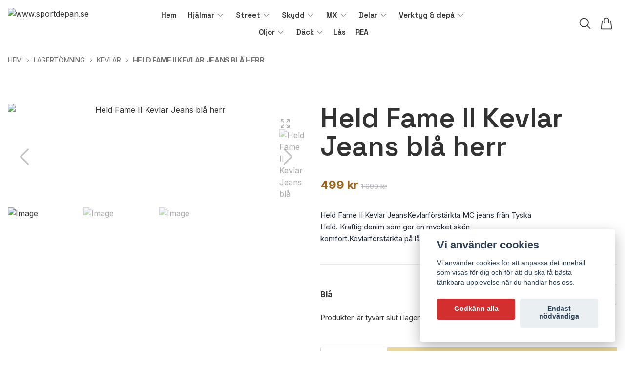

--- FILE ---
content_type: text/html; charset=utf-8
request_url: https://www.sportdepan.se/lager-roj/kevlar/kopia-held-fame-ii-kevlar-jeans-bla
body_size: 39724
content:
<!DOCTYPE html>
<html lang="sv">
<head><meta property="ix:host" content="cdn.quickbutik.com/images"><title>Held Fame II Kevlar Jeans blå herr - www.sportdepan.se</title>
<meta charset="utf-8">
<meta name="author" content="Quickbutik">
<meta name="description" content="Held Fame II Kevlar JeansKevlarförstärkta MC jeans från Tyska Held. Kraftig denim som ger en mycket skön komfort.Kevlarförstärkta på lår, rumpa och knän. Benvid">
<meta property="og:description" content="Held Fame II Kevlar JeansKevlarförstärkta MC jeans från Tyska Held. Kraftig denim som ger en mycket skön komfort.Kevlarförstärkta på lår, rumpa och knän. Benvid">
<meta property="og:title" content="Held Fame II Kevlar Jeans blå herr - www.sportdepan.se">
<meta property="og:url" content="https://www.sportdepan.se/lager-roj/kevlar/kopia-held-fame-ii-kevlar-jeans-bla">
<meta property="og:site_name" content="www.sportdepan.se">
<meta property="og:type" content="website">
<meta property="og:image" content="https://cdn.quickbutik.com/images/41694C/products/16835429546458d0186d396.jpeg?format=webp">
<meta property="twitter:card" content="summary">
<meta property="twitter:title" content="www.sportdepan.se">
<meta property="twitter:description" content="Held Fame II Kevlar JeansKevlarförstärkta MC jeans från Tyska Held. Kraftig denim som ger en mycket skön komfort.Kevlarförstärkta på lår, rumpa och knän. Benvid">
<meta property="twitter:image" content="https://cdn.quickbutik.com/images/41694C/products/16835429546458d0186d396.jpeg?format=webp">
<meta name="viewport" content="width=device-width, initial-scale=1, shrink-to-fit=no">
<link rel="canonical" href="https://www.sportdepan.se/lager-roj/kevlar/kopia-held-fame-ii-kevlar-jeans-bla">
<!-- Google Fonts --><link rel="preconnect" href="https://fonts.googleapis.com"><link rel="preconnect" href="https://fonts.gstatic.com" crossorigin><link rel="preload" href="https://fonts.googleapis.com/css?family=Inter:400,700%7CSpace+Grotesk:400,600,700&display=swap" as="style"><link href="https://fonts.googleapis.com/css?family=Inter:400,700%7CSpace+Grotesk:400,600,700&display=swap" rel="stylesheet" type="text/css" media="all"><!-- Preload images --><link rel="preload" as="image" href="https://cdn.quickbutik.com/images/41694C/templates/ren/assets/logo.png?s=96004&auto=format&fit=clip&h=160&w=300">
<!-- Favicon --><link rel="icon" type="image/png" href="https://cdn.quickbutik.com/images/41694C/templates/ren/assets/favicon.png?s=96004&auto=format">
<!-- Components --><script defer src="https://storage.quickbutik.com/templates/ren/js/settings.js?96004"></script><script defer src="https://storage.quickbutik.com/templates/ren/js/tailwind-styling.js?96004"></script><!-- Quickbutik --><script type="text/javascript">var qs_options = [{"id":"2230","product_id":"796","sku":"28","qty":"0","price":"499 kr","weight":null,"before_price":"1 699 kr","image_id":null,"gtin":null,"supplier_sku":null,"hidden":null,"allow_minusqty":null,"preorder":null,"min_purchase_quantity":null,"max_purchase_quantity":null,"preselected":null,"available":false,"position":"1","values_name":["28"],"values_id":["2204"],"options":["28"],"option_1":"28","title":"28","price_raw":"499.00","before_price_raw":"1699.00"},{"id":"2231","product_id":"796","sku":"30","qty":"0","price":"499 kr","weight":null,"before_price":"1 699 kr","image_id":null,"gtin":null,"supplier_sku":null,"hidden":null,"allow_minusqty":null,"preorder":null,"min_purchase_quantity":null,"max_purchase_quantity":null,"preselected":null,"available":false,"position":"2","values_name":["30"],"values_id":["2205"],"options":["30"],"option_1":"30","title":"30","price_raw":"499.00","before_price_raw":"1699.00"},{"id":"2232","product_id":"796","sku":"31","qty":"0","price":"499 kr","weight":null,"before_price":"1 699 kr","image_id":null,"gtin":null,"supplier_sku":null,"hidden":null,"allow_minusqty":null,"preorder":null,"min_purchase_quantity":null,"max_purchase_quantity":null,"preselected":null,"available":false,"position":"3","values_name":["31"],"values_id":["2206"],"options":["31"],"option_1":"31","title":"31","price_raw":"499.00","before_price_raw":"1699.00"},{"id":"2233","product_id":"796","sku":"32","qty":"0","price":"499 kr","weight":null,"before_price":"1 699 kr","image_id":null,"gtin":null,"supplier_sku":null,"hidden":null,"allow_minusqty":null,"preorder":null,"min_purchase_quantity":null,"max_purchase_quantity":null,"preselected":null,"available":false,"position":"4","values_name":["32"],"values_id":["2207"],"options":["32"],"option_1":"32","title":"32","price_raw":"499.00","before_price_raw":"1699.00"},{"id":"2234","product_id":"796","sku":"33","qty":"0","price":"499 kr","weight":null,"before_price":"1 699 kr","image_id":null,"gtin":null,"supplier_sku":null,"hidden":null,"allow_minusqty":null,"preorder":null,"min_purchase_quantity":null,"max_purchase_quantity":null,"preselected":null,"available":false,"position":"5","values_name":["33"],"values_id":["2208"],"options":["33"],"option_1":"33","title":"33","price_raw":"499.00","before_price_raw":"1699.00"},{"id":"2235","product_id":"796","sku":"34","qty":"0","price":"499 kr","weight":null,"before_price":"1 699 kr","image_id":null,"gtin":null,"supplier_sku":null,"hidden":null,"allow_minusqty":null,"preorder":null,"min_purchase_quantity":null,"max_purchase_quantity":null,"preselected":null,"available":false,"position":"6","values_name":["34"],"values_id":["2209"],"options":["34"],"option_1":"34","title":"34","price_raw":"499.00","before_price_raw":"1699.00"},{"id":"2236","product_id":"796","sku":"36","qty":"0","price":"499 kr","weight":null,"before_price":"1 699 kr","image_id":null,"gtin":null,"supplier_sku":null,"hidden":null,"allow_minusqty":null,"preorder":null,"min_purchase_quantity":null,"max_purchase_quantity":null,"preselected":null,"available":false,"position":"7","values_name":["36"],"values_id":["2210"],"options":["36"],"option_1":"36","title":"36","price_raw":"499.00","before_price_raw":"1699.00"},{"id":"2237","product_id":"796","sku":"38","qty":"0","price":"499 kr","weight":null,"before_price":"1 699 kr","image_id":null,"gtin":null,"supplier_sku":null,"hidden":null,"allow_minusqty":null,"preorder":null,"min_purchase_quantity":null,"max_purchase_quantity":null,"preselected":null,"available":false,"position":"8","values_name":["38"],"values_id":["2211"],"options":["38"],"option_1":"38","title":"38","price_raw":"499.00","before_price_raw":"1699.00"},{"id":"2238","product_id":"796","sku":"40","qty":"0","price":"499 kr","weight":null,"before_price":"1 699 kr","image_id":null,"gtin":null,"supplier_sku":null,"hidden":null,"allow_minusqty":null,"preorder":null,"min_purchase_quantity":null,"max_purchase_quantity":null,"preselected":null,"available":false,"position":"9","values_name":["40"],"values_id":["2212"],"options":["40"],"option_1":"40","title":"40","price_raw":"499.00","before_price_raw":"1699.00"}];</script>
<script type="text/javascript">var qs_store_url = "https://www.sportdepan.se";</script>
<script type="text/javascript">var qs_store_apps_data = {"location":"\/lager-roj\/kevlar\/kopia-held-fame-ii-kevlar-jeans-bla","products":[],"product_id":"796","category_id":null,"category_name":"Kevlar","fetch":"fetch","order":null,"search":null,"recentPurchaseId":null,"product":{"title":"Held Fame II Kevlar Jeans bl\u00e5 herr","price":"499 kr","price_raw":"499.00","before_price":"1 699 kr","hasVariants":true,"weight":"0","stock":false,"url":"\/lager-roj\/kevlar\/kopia-held-fame-ii-kevlar-jeans-bla","preorder":false,"images":[{"url":"https:\/\/cdn.quickbutik.com\/images\/41694C\/products\/16835429546458d0186d396.jpeg","position":"1","title":"16835429546458d0186d396.jpeg","is_youtube_thumbnail":false},{"url":"https:\/\/cdn.quickbutik.com\/images\/41694C\/products\/6458d3aec6b11.jpeg","position":"2","title":"6458d3aec6b11.jpeg","is_youtube_thumbnail":false},{"url":"https:\/\/cdn.quickbutik.com\/images\/41694C\/products\/6458d3b350c97.jpeg","position":"3","title":"6458d3b350c97.jpeg","is_youtube_thumbnail":false}]}}; var qs_store_apps = [];</script>
<script defer type="text/javascript" src="/assets/qb_essentials_alpine.js?v=20251006"></script><script defer src="https://storage.quickbutik.com/templates/ren/js/appsOverrides.js?96004"></script><!-- Libraries --><script defer type="text/javascript" src="/assets/imgix.min.js?v=290323"></script><script defer src="https://storage.quickbutik.com/templates/ren/js/swiper-bundle.min.js?96004"></script><script defer src="https://storage.quickbutik.com/templates/ren/js/sliders.js?96004"></script><script defer src="https://storage.quickbutik.com/templates/ren/js/photoswipe-lightbox.umd.min.js?96004"></script><script defer src="https://storage.quickbutik.com/templates/ren/js/photoswipe.umd.min.js?96004"></script><!-- Default parameters for Imgix --><script>document.addEventListener("DOMContentLoaded", () => { imgix.config.defaultParams = { auto: 'format' } })</script><!-- Scripts in head --><!-- Stylesheet --><style>[x-cloak]{display: none !important;}img[ix-sizes="auto"]{display:block;width:100%;}img[src=""],img[src="#"],img:not([src]){visibility: hidden;}</style>
<link rel="preload" href="https://storage.quickbutik.com/templates/ren/css/swiper-bundle.min.css?96004" as="style" onload="this.onload=null;this.rel='stylesheet'">
<noscript><link rel="stylesheet" href="https://storage.quickbutik.com/templates/ren/css/swiper-bundle.min.css?96004"></noscript>
<link rel="preload" href="https://storage.quickbutik.com/templates/ren/css/photoswipe.css?96004" as="style" onload="this.onload=null;this.rel='stylesheet'">
<noscript><link rel="stylesheet" href="https://storage.quickbutik.com/templates/ren/css/photoswipe.css?96004"></noscript>
<link type="text/css" rel="stylesheet" href="https://storage.quickbutik.com/stores/41694C/templates/ren/css/theme.css?96004">
<script type="text/javascript" defer>document.addEventListener('DOMContentLoaded', () => {
    document.body.setAttribute('data-qb-page', 'product');
});</script><script type="text/javascript" defer>(function () {
  window.apps = window.apps ?? {};

  window.registerApp = function (app) {
    console.debug('registerApp', app);
    window.apps[app.identifier] = app;
  };

  document.addEventListener('DOMContentLoaded', () => {
    const page = document.body.dataset?.qbPage;
    const bodyFormData = new FormData();

    bodyFormData.set('location', window.location.pathname);
    bodyFormData.set(
      'products',
      [...document.querySelectorAll('[data-qb-selector="product-item"]')].map(
        (product) => product.dataset.productId
      )
    );
    bodyFormData.set(
      'category_id',
      document.querySelector('[data-qb-category-id]')?.dataset?.qbCategoryId || ''
    );
    bodyFormData.set(
      'product_id',
      ['product'].includes(page) && document.querySelector('[data-product-id]')?.dataset?.productId || ''
    );

    bodyFormData.set('variants', JSON.stringify(typeof qs_options !== 'undefined' ? qs_options : []))
    bodyFormData.set('fetch', 'fetch');
    bodyFormData.set('order', '');
    bodyFormData.set('search', '');
    bodyFormData.set('recentPurchaseId', '');

    fetch(qs_store_url + '/apps/fetch', {
      method: 'post',
      body: bodyFormData,
    })
      .then((res) => res.json())
      .then((data) => {
        console.debug('Fetch apps success', data);

        if (typeof Alpine === 'undefined') {
          document.addEventListener('alpine:init', () => {
            initApps(data);
          })
        } else {
          initApps(data);
        }
      })
      .catch((error) => {
        console.debug('Fetch apps error', error);
      });
  });

  function initApps(appData) {
    const page = document.querySelector('[data-qb-page]')?.dataset?.qbPage;

    console.debug('initApps', appData, page, window.apps);

    if (page) {
      Object.keys(window.apps).forEach((appIdentifier) => {
        if (window.apps[appIdentifier].pages.includes(page)) {
          let appOverrides = window?.appsOverrides?.[appIdentifier];

          if (appOverrides) {
            window.apps[appIdentifier] = merge(
              window.apps[appIdentifier],
              appOverrides
            );
          }

          window.apps[appIdentifier].onMount({ appData, page });
        }
      });
    }
  }

  function isObject(obj) {
    return obj !== null && typeof obj === 'object';
  }

  function merge(target, source) {
    if (!isObject(target) || !isObject(source)) {
      throw new Error('Both target and source must be objects.');
    }

    for (const key in source) {
      if (source.hasOwnProperty(key)) {
        const targetValue = target[key];
        const sourceValue = source[key];

        if (isObject(sourceValue) && isObject(targetValue)) {
          target[key] = merge(targetValue, sourceValue);
        } else {
          target[key] = sourceValue;
        }
      }
    }

    return target;
  }
})();
</script><script src="/assets/shopassets/cookieconsent/cookieconsent.js?v=230"></script>
<style>
    :root {
        --cc-btn-primary-bg: #D32F2F !important;
        --cc-btn-primary-text: #fff !important;
        --cc-btn-primary-hover-bg: #D32F2F !important;
        --cc-btn-primary-hover-text: #fff !important;
    }
</style>
<style>
    html.force--consent,
    html.force--consent body{
        height: auto!important;
        width: 100vw!important;
    }
</style>

    <script type="text/javascript">
    var qb_cookieconsent = initCookieConsent();
    var qb_cookieconsent_blocks = [{"title":"Vi anv\u00e4nder cookies","description":"Vi anv\u00e4nder cookies f\u00f6r att anpassa det inneh\u00e5ll som visas f\u00f6r dig och f\u00f6r att du ska f\u00e5 b\u00e4sta t\u00e4nkbara upplevelse n\u00e4r du handlar hos oss."},{"title":"N\u00f6dv\u00e4ndiga cookies *","description":"Dessa cookies \u00e4r n\u00f6dv\u00e4ndiga f\u00f6r att butiken ska fungera korrekt och g\u00e5r inte att st\u00e4nga av utan att beh\u00f6va l\u00e4mna denna webbplats. De anv\u00e4nds f\u00f6r att funktionalitet som t.ex. varukorg, skapa ett konto och annat ska fungera korrekt.","toggle":{"value":"basic","enabled":true,"readonly":true}},{"title":"Statistik och prestanda","description":"Dessa cookies g\u00f6r att vi kan r\u00e4kna bes\u00f6k och trafik och d\u00e4rmed ta reda p\u00e5 saker som vilka sidor som \u00e4r mest popul\u00e4ra och hur bes\u00f6karna r\u00f6r sig p\u00e5 v\u00e5r webbplats. All information som samlas in genom dessa cookies \u00e4r sammanst\u00e4lld, vilket inneb\u00e4r att den \u00e4r anonym. Om du inte till\u00e5ter dessa cookies kan vi inte ge dig en lika skr\u00e4ddarsydd upplevelse.","toggle":{"value":"analytics","enabled":false,"readonly":false},"cookie_table":[{"col1":"_ga","col2":"google.com","col3":"2 years","col4":"Google Analytics"},{"col1":"_gat","col2":"google.com","col3":"1 minute","col4":"Google Analytics"},{"col1":"_gid","col2":"google.com","col3":"1 day","col4":"Google Analytics"}]},{"title":"Marknadsf\u00f6ring","description":"Dessa cookies st\u00e4lls in via v\u00e5r webbplats av v\u00e5ra annonseringspartner f\u00f6r att skapa en profil f\u00f6r dina intressen och visa relevanta annonser p\u00e5 andra webbplatser. De lagrar inte direkt personlig information men kan identifiera din webbl\u00e4sare och internetenhet. Om du inte till\u00e5ter dessa cookies kommer du att uppleva mindre riktad reklam.","toggle":{"value":"marketing","enabled":false,"readonly":false}}];
</script>
<link rel="stylesheet" href="https://storage.quickbutik.com/stores/41694C/templates/ren/css/tailwind.css?96004" />    <!-- Google Analytics 4 -->
    <script async src="https://www.googletagmanager.com/gtag/js?id=G-VKY8XVL1FD"></script>
    <script>
        window.dataLayer = window.dataLayer || [];
        function gtag(){dataLayer.push(arguments);}

        gtag('consent', 'default', {
            'analytics_storage': 'denied',
            'ad_storage': 'denied',
            'ad_user_data': 'denied',
            'ad_personalization': 'denied',
            'wait_for_update': 500,
        });

        const getConsentForCategory = (category) => (typeof qb_cookieconsent == 'undefined' || qb_cookieconsent.allowedCategory(category)) ? 'granted' : 'denied';

        if (typeof qb_cookieconsent == 'undefined' || qb_cookieconsent.allowedCategory('analytics') || qb_cookieconsent.allowedCategory('marketing')) {
            const analyticsConsent = getConsentForCategory('analytics');
            const marketingConsent = getConsentForCategory('marketing');

            gtag('consent', 'update', {
                'analytics_storage': analyticsConsent,
                'ad_storage': marketingConsent,
                'ad_user_data': marketingConsent,
                'ad_personalization': marketingConsent,
            });
        }

        // Handle consent updates for GA4
        document.addEventListener('QB_CookieConsentAccepted', function(event) {
            const cookie = qbGetEvent(event).cookie;
            const getConsentLevel = (level) => (cookie && cookie.level && cookie.level.includes(level)) ? 'granted' : 'denied';

            gtag('consent', 'update', {
                'analytics_storage': getConsentLevel('analytics'),
                'ad_storage': getConsentLevel('marketing'),
                'ad_user_data': getConsentLevel('marketing'),
                'ad_personalization': getConsentLevel('marketing'),
            });
        });

        gtag('js', new Date());
        gtag('config', 'G-VKY8XVL1FD', { 'allow_enhanced_conversions' : true } );
gtag('config', 'AW-727214959', { 'allow_enhanced_conversions' : true } );
gtag('event', 'page_view', JSON.parse('{"ecomm_pagetype":"product","ecomm_prodid":"796","ecomm_totalvalue":499,"currency":"SEK","send_to":"AW-727214959"}'));
gtag('event', 'view_item', JSON.parse('{"currency":"SEK","value":"499.00","items":[{"item_name":"Held Fame II Kevlar Jeans bl&aring; herr","item_id":"796","price":"499.00","item_category":"Kevlar","item_variant":"28","quantity":"1","description":"<p>Held Fame II Kevlar Jeans<\/p><p>Kevlarf&ouml;rst&auml;rkta MC jeans fr&aring;n Tyska Held. Kraftig denim som ger en mycket sk&ouml;n komfort.<br>Kevlarf&ouml;rst&auml;rkta p&aring; l&aring;r, rumpa och kn&auml;n. Benvidden till&aring;ter st&ouml;vlar\/boots under.<br>Kan kompletteras med CE-godk&auml;nda kn&auml;skydd.<\/p><p>Benl&auml;ngd 32&Prime;<\/p>","image_url":"https%3A%2F%2Fcdn.quickbutik.com%2Fimages%2F41694C%2Fproducts%2F16835429546458d0186d396.jpeg"}]}'));

        const gaClientIdPromise = new Promise(resolve => {
            gtag('get', 'G-VKY8XVL1FD', 'client_id', resolve);
        });
        const gaSessionIdPromise = new Promise(resolve => {
            gtag('get', 'G-VKY8XVL1FD', 'session_id', resolve);
        });

        Promise.all([gaClientIdPromise, gaSessionIdPromise]).then(([gaClientId, gaSessionId]) => {
            var checkoutButton = document.querySelector("a[href='/cart/index']");
            if (checkoutButton) {
                checkoutButton.onclick = function() {
                    var query = new URLSearchParams({
                        ...(typeof qb_cookieconsent == 'undefined' || qb_cookieconsent.allowedCategory('analytics') ? {
                            gaClientId,
                            gaSessionId,
                        } : {}),
                        consentCategories: [
                            ...(typeof qb_cookieconsent == 'undefined' || qb_cookieconsent.allowedCategory('analytics')) ? ['analytics'] : [],
                            ...(typeof qb_cookieconsent == 'undefined' || qb_cookieconsent.allowedCategory('marketing')) ? ['marketing'] : [],
                        ],
                    });
                    this.setAttribute("href", "/cart/index?" + query.toString());
                };
            }
        });
    </script>
    <!-- End Google Analytics 4 --></head>
<body class="antialiased bg-body text-body font-body pt-24">
  <section
  data-qb-area="header" data-qb-element=""
  x-data="{navMenuOpen: false, scrolledFromY: false}"
  @scroll.window="window.pageYOffset > 100 ? scrolledFromY = true : scrolledFromY = false"
  @keydown.escape="navMenuOpen = false; $store.cart.hideCart(); $store.settings.hideSettings();" 
  class="bg-white bg-opacity-90 fixed top-0 left-0 right-0 z-30"
  style="backdrop-filter:blur(4px)">
  <header class="px-4">
    <nav>
      <div class="grid grid-cols-2 lg:grid-cols-6 items-center justify-between relative py-2">

        <!-- Logo -->
        <a href="https://www.sportdepan.se" class="flex flex-wrap content-center transition-all duration-200">
          <img alt="www.sportdepan.se" class="transition-all duration-200 h-20 object-contain object-left py-2" :class="{'max-h-20': !scrolledFromY, 'max-h-12': scrolledFromY}" ix-sizes="auto" ix-src="https://cdn.quickbutik.com/images/41694C/templates/ren/assets/logo.png?s=96004&auto=format&fit=clip&h=160&w=400&dpr=2">
        </a>

        <!--Menu Items -->
        <div class="col-span-4 hidden lg:block container mx-auto">
              
              <ul x-data="{ navbarLevelsDepth: 3 }" class="flex flex-wrap justify-center font-heading">
          
          
                  <!-- Top level -->
                  <li class="flex mx-2.5">
                      <a class="relative flex items-center text-sm font-semibold py-0 hover:text-gray-700 " style="text-underline-offset: 4px;" href="/" title="Hem">
                          <span>Hem</span>
                      </a>
                  </li>
          
          
          
                  <!-- Top level -->
          
                  <li @mouseover="open = navbarLevelsDepth >= 1 && true" @mouseleave="open = false" x-data="dropdown" class="mx-2.5 ">
                      <div class="relative flex items-center h-full">
                          <a href="/hjalmar" id="menu-item-13"
                              class="text-sm font-semibold flex flex-1 py-2 px-1 transition ease-in-out hover:text-gray-700 ">
                              <span>Hjälmar</span>
                          </a>
                          <svg x-show="navbarLevelsDepth >= 1"  xmlns="http://www.w3.org/2000/svg" fill="none" viewBox="0 0 24 24"
                              stroke-width="1.5" stroke="currentColor"
                              class="w-4 h-4 cursor-pointer transform duration-200 rotate-90 " :class="{'rotate-0' : open}">
                              <path stroke-linecap="round" stroke-linejoin="round" d="M8.25 4.5l7.5 7.5-7.5 7.5"></path>
                          </svg>
                      </div>
          
                      <!-- First dropdown (down) -->
                      <ul x-cloak x-show="open"
                          "
                          x-transition:enter='transition ease-out duration-200 transform'
                          x-transition:enter-start='opacity-0' x-transition:enter-end='opacity-100'
                          x-transition:leave='transition ease-in duration-200 transform'
                          x-transition:leave-start='opacity-100' x-transition:leave-end='opacity-0'
                          class="absolute z-50 w-full max-w-xs py-2 bg-white shadow-md"
                          aria-labelledby="menu-item-13">
          
          
                          <li>
                              <a href="/hjalmar/cross" class="block py-3 px-6 font-semibold transition ease-in-out hover:text-gray-700 ">Cross</a>
                          </li>
          
          
          
                          <li>
                              <a href="/hjalmar/adventure" class="block py-3 px-6 font-semibold transition ease-in-out hover:text-gray-700 ">Adventure</a>
                          </li>
          
          
          
                          <li>
                              <a href="/hjalmar/integral-sportracing" class="block py-3 px-6 font-semibold transition ease-in-out hover:text-gray-700 ">Integral Sport/Racing</a>
                          </li>
          
          
          
                          <li>
                              <a href="/hjalmar/integral-touring" class="block py-3 px-6 font-semibold transition ease-in-out hover:text-gray-700 ">Integral touring</a>
                          </li>
          
          
          
                          <li>
                              <a href="/hjalmar/oppningsbar" class="block py-3 px-6 font-semibold transition ease-in-out hover:text-gray-700 ">Öppningsbar</a>
                          </li>
          
          
          
                          <li>
                              <a href="/hjalmar/oppna" class="block py-3 px-6 font-semibold transition ease-in-out hover:text-gray-700 ">Öppna</a>
                          </li>
          
          
          
                          <li>
                              <a href="/hjalmar/43-intercom" class="block py-3 px-6 font-semibold transition ease-in-out hover:text-gray-700 ">Intercom</a>
                          </li>
          
          
          
                          <li>
                              <a href="/hjalmar/visir-pinlock" class="block py-3 px-6 font-semibold transition ease-in-out hover:text-gray-700 ">Visir &amp; Reservdelar</a>
                          </li>
          
          
          
                          <li>
                              <a href="/hjalmar/skotsel" class="block py-3 px-6 font-semibold transition ease-in-out hover:text-gray-700 ">Skötsel</a>
                          </li>
          
                      </ul>
                  </li>
          
          
                  <!-- Top level -->
          
                  <li @mouseover="open = navbarLevelsDepth >= 1 && true" @mouseleave="open = false" x-data="dropdown" class="mx-2.5 ">
                      <div class="relative flex items-center h-full">
                          <a href="/street" id="menu-item-5"
                              class="text-sm font-semibold flex flex-1 py-2 px-1 transition ease-in-out hover:text-gray-700 ">
                              <span>Street</span>
                          </a>
                          <svg x-show="navbarLevelsDepth >= 1"  xmlns="http://www.w3.org/2000/svg" fill="none" viewBox="0 0 24 24"
                              stroke-width="1.5" stroke="currentColor"
                              class="w-4 h-4 cursor-pointer transform duration-200 rotate-90 " :class="{'rotate-0' : open}">
                              <path stroke-linecap="round" stroke-linejoin="round" d="M8.25 4.5l7.5 7.5-7.5 7.5"></path>
                          </svg>
                      </div>
          
                      <!-- First dropdown (down) -->
                      <ul x-cloak x-show="open"
                          "
                          x-transition:enter='transition ease-out duration-200 transform'
                          x-transition:enter-start='opacity-0' x-transition:enter-end='opacity-100'
                          x-transition:leave='transition ease-in duration-200 transform'
                          x-transition:leave-start='opacity-100' x-transition:leave-end='opacity-0'
                          class="absolute z-50 w-full max-w-xs py-2 bg-white shadow-md"
                          aria-labelledby="menu-item-5">
          
          
                          <li>
                              <a href="/street/allvadersjackor" class="block py-3 px-6 font-semibold transition ease-in-out hover:text-gray-700 ">Allvädersjackor</a>
                          </li>
          
          
                          <li @mouseover="open = navbarLevelsDepth >= 2 && true" @mouseleave="open = false" x-data="dropdown" class="relative px-6">
                              <div class="flex">
                                  <a href="/street/allvadersbyxor" class="font-semibold flex flex-1 py-3 hover:text-gray-700" aria-expanded="false">Allvädersbyxor</a>
                                  <div x-show="navbarLevelsDepth >= 2" class="flex h-full flex-col py-3 ">
                                      <svg  xmlns="http://www.w3 .org/2000/svg" fill="none" viewBox="0 0 24 24"
                                          stroke-width="1.5" stroke="currentColor" class="w-4 h-4 mt-1 cursor-pointer">
                                          <path stroke-linecap="round" stroke-linejoin="round" d="M8.25 4.5l7.5 7.5-7.5 7.5">
                                          </path>
                                      </svg>
                                  </div>
                              </div>
          
                              <!-- Second dropdown (to the right) -->
                              <ul x-show="open"
                                  x-init="$watch('open', value => isInViewport($el, value))"
                                  
                                  x-transition:enter='transition ease-out duration-200 transform'
                                  x-transition:enter-start='opacity-0 -translate-x-10'
                                  x-transition:enter-end='opacity-100 translate-x-0'
                                  x-transition:leave='transition ease-in duration-200 transform'
                                  x-transition:leave-start='opacity-100 translate-x-0'
                                  x-transition:leave-end='opacity-0 -translate-x-10' aria-labelledby="categoryDropdown27"
                                  class="absolute top-0 left-full ml-0 z-50 w-full max-w-xs py-2 bg-white shadow-md">
          
          
                                  <li>
                                      <a href="/street/allvadersbyxor/hoftskydd" class="block py-3 px-6 font-semibold transition ease-in-out hover:text-gray-700 ">Höftskydd</a>
                                  </li>
          
                              </ul>
                          </li>
          
          
          
          
                          <li>
                              <a href="/street/handskar" class="block py-3 px-6 font-semibold transition ease-in-out hover:text-gray-700 ">Handskar</a>
                          </li>
          
          
                          <li @mouseover="open = navbarLevelsDepth >= 2 && true" @mouseleave="open = false" x-data="dropdown" class="relative px-6">
                              <div class="flex">
                                  <a href="/street/kevlarbyxor" class="font-semibold flex flex-1 py-3 hover:text-gray-700" aria-expanded="false">Kevlarbyxor</a>
                                  <div x-show="navbarLevelsDepth >= 2" class="flex h-full flex-col py-3 ">
                                      <svg  xmlns="http://www.w3 .org/2000/svg" fill="none" viewBox="0 0 24 24"
                                          stroke-width="1.5" stroke="currentColor" class="w-4 h-4 mt-1 cursor-pointer">
                                          <path stroke-linecap="round" stroke-linejoin="round" d="M8.25 4.5l7.5 7.5-7.5 7.5">
                                          </path>
                                      </svg>
                                  </div>
                              </div>
          
                              <!-- Second dropdown (to the right) -->
                              <ul x-show="open"
                                  x-init="$watch('open', value => isInViewport($el, value))"
                                  
                                  x-transition:enter='transition ease-out duration-200 transform'
                                  x-transition:enter-start='opacity-0 -translate-x-10'
                                  x-transition:enter-end='opacity-100 translate-x-0'
                                  x-transition:leave='transition ease-in duration-200 transform'
                                  x-transition:leave-start='opacity-100 translate-x-0'
                                  x-transition:leave-end='opacity-0 -translate-x-10' aria-labelledby="categoryDropdown30"
                                  class="absolute top-0 left-full ml-0 z-50 w-full max-w-xs py-2 bg-white shadow-md">
          
          
                                  <li>
                                      <a href="/street/kevlarbyxor/hoftskydd" class="block py-3 px-6 font-semibold transition ease-in-out hover:text-gray-700 ">Höftskydd</a>
                                  </li>
          
                              </ul>
                          </li>
          
          
          
          
                          <li>
                              <a href="/street/mc-stovlar-skor" class="block py-3 px-6 font-semibold transition ease-in-out hover:text-gray-700 ">MC-stövlar &amp; skor</a>
                          </li>
          
          
          
                          <li>
                              <a href="/street/regnklader" class="block py-3 px-6 font-semibold transition ease-in-out hover:text-gray-700 ">Regnkläder</a>
                          </li>
          
          
          
                          <li>
                              <a href="/street/airbag" class="block py-3 px-6 font-semibold transition ease-in-out hover:text-gray-700 ">Airbag</a>
                          </li>
          
          
          
                          <li>
                              <a href="/street/vaskor" class="block py-3 px-6 font-semibold transition ease-in-out hover:text-gray-700 ">Väskor</a>
                          </li>
          
                      </ul>
                  </li>
          
          
                  <!-- Top level -->
          
                  <li @mouseover="open = navbarLevelsDepth >= 1 && true" @mouseleave="open = false" x-data="dropdown" class="mx-2.5 ">
                      <div class="relative flex items-center h-full">
                          <a href="/products" id="menu-item-31"
                              class="text-sm font-semibold flex flex-1 py-2 px-1 transition ease-in-out hover:text-gray-700 ">
                              <span>Skydd</span>
                          </a>
                          <svg x-show="navbarLevelsDepth >= 1"  xmlns="http://www.w3.org/2000/svg" fill="none" viewBox="0 0 24 24"
                              stroke-width="1.5" stroke="currentColor"
                              class="w-4 h-4 cursor-pointer transform duration-200 rotate-90 " :class="{'rotate-0' : open}">
                              <path stroke-linecap="round" stroke-linejoin="round" d="M8.25 4.5l7.5 7.5-7.5 7.5"></path>
                          </svg>
                      </div>
          
                      <!-- First dropdown (down) -->
                      <ul x-cloak x-show="open"
                          "
                          x-transition:enter='transition ease-out duration-200 transform'
                          x-transition:enter-start='opacity-0' x-transition:enter-end='opacity-100'
                          x-transition:leave='transition ease-in duration-200 transform'
                          x-transition:leave-start='opacity-100' x-transition:leave-end='opacity-0'
                          class="absolute z-50 w-full max-w-xs py-2 bg-white shadow-md"
                          aria-labelledby="menu-item-31">
          
          
                          <li>
                              <a href="/products/nacke" class="block py-3 px-6 font-semibold transition ease-in-out hover:text-gray-700 ">Nacke</a>
                          </li>
          
          
          
                          <li>
                              <a href="/products/njurbalte" class="block py-3 px-6 font-semibold transition ease-in-out hover:text-gray-700 ">Njurbälte</a>
                          </li>
          
          
          
                          <li>
                              <a href="/products/skyddsdrakter" class="block py-3 px-6 font-semibold transition ease-in-out hover:text-gray-700 ">Skyddsdräkter</a>
                          </li>
          
          
          
                          <li>
                              <a href="/products/armbagskydd" class="block py-3 px-6 font-semibold transition ease-in-out hover:text-gray-700 ">Armbågskydd</a>
                          </li>
          
          
          
                          <li>
                              <a href="/products/skyddsbyxor" class="block py-3 px-6 font-semibold transition ease-in-out hover:text-gray-700 ">Skyddsbyxor</a>
                          </li>
          
          
          
                          <li>
                              <a href="/products/kneeguard" class="block py-3 px-6 font-semibold transition ease-in-out hover:text-gray-700 ">Kneeguard</a>
                          </li>
          
          
          
                          <li>
                              <a href="/products/knee-brace" class="block py-3 px-6 font-semibold transition ease-in-out hover:text-gray-700 ">Knee brace</a>
                          </li>
          
          
          
                          <li>
                              <a href="/products/ryggskydd" class="block py-3 px-6 font-semibold transition ease-in-out hover:text-gray-700 ">Ryggskydd</a>
                          </li>
          
          
          
                          <li>
                              <a href="/products/airbag" class="block py-3 px-6 font-semibold transition ease-in-out hover:text-gray-700 ">Airbag</a>
                          </li>
          
                      </ul>
                  </li>
          
          
                  <!-- Top level -->
          
                  <li @mouseover="open = navbarLevelsDepth >= 1 && true" @mouseleave="open = false" x-data="dropdown" class="mx-2.5 ">
                      <div class="relative flex items-center h-full">
                          <a href="/mx" id="menu-item-6"
                              class="text-sm font-semibold flex flex-1 py-2 px-1 transition ease-in-out hover:text-gray-700 ">
                              <span>MX</span>
                          </a>
                          <svg x-show="navbarLevelsDepth >= 1"  xmlns="http://www.w3.org/2000/svg" fill="none" viewBox="0 0 24 24"
                              stroke-width="1.5" stroke="currentColor"
                              class="w-4 h-4 cursor-pointer transform duration-200 rotate-90 " :class="{'rotate-0' : open}">
                              <path stroke-linecap="round" stroke-linejoin="round" d="M8.25 4.5l7.5 7.5-7.5 7.5"></path>
                          </svg>
                      </div>
          
                      <!-- First dropdown (down) -->
                      <ul x-cloak x-show="open"
                          "
                          x-transition:enter='transition ease-out duration-200 transform'
                          x-transition:enter-start='opacity-0' x-transition:enter-end='opacity-100'
                          x-transition:leave='transition ease-in duration-200 transform'
                          x-transition:leave-start='opacity-100' x-transition:leave-end='opacity-0'
                          class="absolute z-50 w-full max-w-xs py-2 bg-white shadow-md"
                          aria-labelledby="menu-item-6">
          
          
                          <li>
                              <a href="/mx/crosstrojor" class="block py-3 px-6 font-semibold transition ease-in-out hover:text-gray-700 ">Crosströjor</a>
                          </li>
          
          
          
                          <li>
                              <a href="/mx/crossbyxor" class="block py-3 px-6 font-semibold transition ease-in-out hover:text-gray-700 ">Crossbyxor</a>
                          </li>
          
          
          
                          <li>
                              <a href="/mx/34-handskar" class="block py-3 px-6 font-semibold transition ease-in-out hover:text-gray-700 ">Handskar</a>
                          </li>
          
          
          
                          <li>
                              <a href="/mx/crosstovlar" class="block py-3 px-6 font-semibold transition ease-in-out hover:text-gray-700 ">Crosstövlar</a>
                          </li>
          
          
          
                          <li>
                              <a href="/mx/reservdelar-mx-stovlar" class="block py-3 px-6 font-semibold transition ease-in-out hover:text-gray-700 ">Reservdelar mx-stövlar</a>
                          </li>
          
          
                          <li @mouseover="open = navbarLevelsDepth >= 2 && true" @mouseleave="open = false" x-data="dropdown" class="relative px-6">
                              <div class="flex">
                                  <a href="/mx/goggles" class="font-semibold flex flex-1 py-3 hover:text-gray-700" aria-expanded="false">Goggles</a>
                                  <div x-show="navbarLevelsDepth >= 2" class="flex h-full flex-col py-3 ">
                                      <svg  xmlns="http://www.w3 .org/2000/svg" fill="none" viewBox="0 0 24 24"
                                          stroke-width="1.5" stroke="currentColor" class="w-4 h-4 mt-1 cursor-pointer">
                                          <path stroke-linecap="round" stroke-linejoin="round" d="M8.25 4.5l7.5 7.5-7.5 7.5">
                                          </path>
                                      </svg>
                                  </div>
                              </div>
          
                              <!-- Second dropdown (to the right) -->
                              <ul x-show="open"
                                  x-init="$watch('open', value => isInViewport($el, value))"
                                  
                                  x-transition:enter='transition ease-out duration-200 transform'
                                  x-transition:enter-start='opacity-0 -translate-x-10'
                                  x-transition:enter-end='opacity-100 translate-x-0'
                                  x-transition:leave='transition ease-in duration-200 transform'
                                  x-transition:leave-start='opacity-100 translate-x-0'
                                  x-transition:leave-end='opacity-0 -translate-x-10' aria-labelledby="categoryDropdown10"
                                  class="absolute top-0 left-full ml-0 z-50 w-full max-w-xs py-2 bg-white shadow-md">
          
          
                                  <li>
                                      <a href="/mx/goggles/92-goggles" class="block py-3 px-6 font-semibold transition ease-in-out hover:text-gray-700 ">Goggles</a>
                                  </li>
          
          
          
                                  <li>
                                      <a href="/mx/goggles/goggle-bag" class="block py-3 px-6 font-semibold transition ease-in-out hover:text-gray-700 ">Goggle bag</a>
                                  </li>
          
          
          
                                  <li>
                                      <a href="/mx/goggles/junior-goggles" class="block py-3 px-6 font-semibold transition ease-in-out hover:text-gray-700 ">Junior goggles</a>
                                  </li>
          
          
          
                                  <li>
                                      <a href="/mx/goggles/forbrukningsreservdelar" class="block py-3 px-6 font-semibold transition ease-in-out hover:text-gray-700 ">Förbruknings/Reservdelar</a>
                                  </li>
          
                              </ul>
                          </li>
          
          
          
                          <li @mouseover="open = navbarLevelsDepth >= 2 && true" @mouseleave="open = false" x-data="dropdown" class="relative px-6">
                              <div class="flex">
                                  <a href="/mx/enduro" class="font-semibold flex flex-1 py-3 hover:text-gray-700" aria-expanded="false">Enduro</a>
                                  <div x-show="navbarLevelsDepth >= 2" class="flex h-full flex-col py-3 ">
                                      <svg  xmlns="http://www.w3 .org/2000/svg" fill="none" viewBox="0 0 24 24"
                                          stroke-width="1.5" stroke="currentColor" class="w-4 h-4 mt-1 cursor-pointer">
                                          <path stroke-linecap="round" stroke-linejoin="round" d="M8.25 4.5l7.5 7.5-7.5 7.5">
                                          </path>
                                      </svg>
                                  </div>
                              </div>
          
                              <!-- Second dropdown (to the right) -->
                              <ul x-show="open"
                                  x-init="$watch('open', value => isInViewport($el, value))"
                                  
                                  x-transition:enter='transition ease-out duration-200 transform'
                                  x-transition:enter-start='opacity-0 -translate-x-10'
                                  x-transition:enter-end='opacity-100 translate-x-0'
                                  x-transition:leave='transition ease-in duration-200 transform'
                                  x-transition:leave-start='opacity-100 translate-x-0'
                                  x-transition:leave-end='opacity-0 -translate-x-10' aria-labelledby="categoryDropdown98"
                                  class="absolute top-0 left-full ml-0 z-50 w-full max-w-xs py-2 bg-white shadow-md">
          
          
                                  <li>
                                      <a href="/mx/enduro/byxor" class="block py-3 px-6 font-semibold transition ease-in-out hover:text-gray-700 ">Byxor</a>
                                  </li>
          
                              </ul>
                          </li>
          
          
          
          
                          <li>
                              <a href="/mx/vast" class="block py-3 px-6 font-semibold transition ease-in-out hover:text-gray-700 ">Väst</a>
                          </li>
          
                      </ul>
                  </li>
          
          
                  <!-- Top level -->
          
                  <li @mouseover="open = navbarLevelsDepth >= 1 && true" @mouseleave="open = false" x-data="dropdown" class="mx-2.5 ">
                      <div class="relative flex items-center h-full">
                          <a href="/delar" id="menu-item-4"
                              class="text-sm font-semibold flex flex-1 py-2 px-1 transition ease-in-out hover:text-gray-700 ">
                              <span>Delar</span>
                          </a>
                          <svg x-show="navbarLevelsDepth >= 1"  xmlns="http://www.w3.org/2000/svg" fill="none" viewBox="0 0 24 24"
                              stroke-width="1.5" stroke="currentColor"
                              class="w-4 h-4 cursor-pointer transform duration-200 rotate-90 " :class="{'rotate-0' : open}">
                              <path stroke-linecap="round" stroke-linejoin="round" d="M8.25 4.5l7.5 7.5-7.5 7.5"></path>
                          </svg>
                      </div>
          
                      <!-- First dropdown (down) -->
                      <ul x-cloak x-show="open"
                          "
                          x-transition:enter='transition ease-out duration-200 transform'
                          x-transition:enter-start='opacity-0' x-transition:enter-end='opacity-100'
                          x-transition:leave='transition ease-in duration-200 transform'
                          x-transition:leave-start='opacity-100' x-transition:leave-end='opacity-0'
                          class="absolute z-50 w-full max-w-xs py-2 bg-white shadow-md"
                          aria-labelledby="menu-item-4">
          
                          <li @mouseover="open = navbarLevelsDepth >= 2 && true" @mouseleave="open = false" x-data="dropdown" class="relative px-6">
                              <div class="flex">
                                  <a href="/delar/avgassystem" class="font-semibold flex flex-1 py-3 hover:text-gray-700" aria-expanded="false">Avgassystem</a>
                                  <div x-show="navbarLevelsDepth >= 2" class="flex h-full flex-col py-3 ">
                                      <svg  xmlns="http://www.w3 .org/2000/svg" fill="none" viewBox="0 0 24 24"
                                          stroke-width="1.5" stroke="currentColor" class="w-4 h-4 mt-1 cursor-pointer">
                                          <path stroke-linecap="round" stroke-linejoin="round" d="M8.25 4.5l7.5 7.5-7.5 7.5">
                                          </path>
                                      </svg>
                                  </div>
                              </div>
          
                              <!-- Second dropdown (to the right) -->
                              <ul x-show="open"
                                  x-init="$watch('open', value => isInViewport($el, value))"
                                  
                                  x-transition:enter='transition ease-out duration-200 transform'
                                  x-transition:enter-start='opacity-0 -translate-x-10'
                                  x-transition:enter-end='opacity-100 translate-x-0'
                                  x-transition:leave='transition ease-in duration-200 transform'
                                  x-transition:leave-start='opacity-100 translate-x-0'
                                  x-transition:leave-end='opacity-0 -translate-x-10' aria-labelledby="categoryDropdown107"
                                  class="absolute top-0 left-full ml-0 z-50 w-full max-w-xs py-2 bg-white shadow-md">
          
          
                                  <li>
                                      <a href="/delar/avgassystem/ljuddamparull" class="block py-3 px-6 font-semibold transition ease-in-out hover:text-gray-700 ">Ljuddämparull</a>
                                  </li>
          
                              </ul>
                          </li>
          
          
          
          
                          <li>
                              <a href="/delar/kedjerulle" class="block py-3 px-6 font-semibold transition ease-in-out hover:text-gray-700 ">Kedjerulle</a>
                          </li>
          
          
          
                          <li>
                              <a href="/delar/packningasatser" class="block py-3 px-6 font-semibold transition ease-in-out hover:text-gray-700 ">Packningasatser</a>
                          </li>
          
          
          
                          <li>
                              <a href="/delar/hjullager" class="block py-3 px-6 font-semibold transition ease-in-out hover:text-gray-700 ">Hjullager</a>
                          </li>
          
          
          
                          <li>
                              <a href="/delar/diverse" class="block py-3 px-6 font-semibold transition ease-in-out hover:text-gray-700 ">Diverse</a>
                          </li>
          
          
          
                          <li>
                              <a href="/delar/plast" class="block py-3 px-6 font-semibold transition ease-in-out hover:text-gray-700 ">Plast</a>
                          </li>
          
          
          
                          <li>
                              <a href="/delar/motorpackningar" class="block py-3 px-6 font-semibold transition ease-in-out hover:text-gray-700 ">Motorpackningar</a>
                          </li>
          
          
          
                          <li>
                              <a href="/delar/drivpaket" class="block py-3 px-6 font-semibold transition ease-in-out hover:text-gray-700 ">Drivpaket</a>
                          </li>
          
          
                          <li @mouseover="open = navbarLevelsDepth >= 2 && true" @mouseleave="open = false" x-data="dropdown" class="relative px-6">
                              <div class="flex">
                                  <a href="/delar/framdrev" class="font-semibold flex flex-1 py-3 hover:text-gray-700" aria-expanded="false">Framdrev</a>
                                  <div x-show="navbarLevelsDepth >= 2" class="flex h-full flex-col py-3 ">
                                      <svg  xmlns="http://www.w3 .org/2000/svg" fill="none" viewBox="0 0 24 24"
                                          stroke-width="1.5" stroke="currentColor" class="w-4 h-4 mt-1 cursor-pointer">
                                          <path stroke-linecap="round" stroke-linejoin="round" d="M8.25 4.5l7.5 7.5-7.5 7.5">
                                          </path>
                                      </svg>
                                  </div>
                              </div>
          
                              <!-- Second dropdown (to the right) -->
                              <ul x-show="open"
                                  x-init="$watch('open', value => isInViewport($el, value))"
                                  
                                  x-transition:enter='transition ease-out duration-200 transform'
                                  x-transition:enter-start='opacity-0 -translate-x-10'
                                  x-transition:enter-end='opacity-100 translate-x-0'
                                  x-transition:leave='transition ease-in duration-200 transform'
                                  x-transition:leave-start='opacity-100 translate-x-0'
                                  x-transition:leave-end='opacity-0 -translate-x-10' aria-labelledby="categoryDropdown58"
                                  class="absolute top-0 left-full ml-0 z-50 w-full max-w-xs py-2 bg-white shadow-md">
          
          
                                  <li>
                                      <a href="/delar/framdrev/rea-framdrev" class="block py-3 px-6 font-semibold transition ease-in-out hover:text-gray-700 ">Rea framdrev</a>
                                  </li>
          
                              </ul>
                          </li>
          
          
          
          
                          <li>
                              <a href="/delar/bakdrev" class="block py-3 px-6 font-semibold transition ease-in-out hover:text-gray-700 ">Bakdrev</a>
                          </li>
          
          
          
                          <li>
                              <a href="/delar/kamkedja" class="block py-3 px-6 font-semibold transition ease-in-out hover:text-gray-700 ">Kamkedja</a>
                          </li>
          
          
          
                          <li>
                              <a href="/delar/svinglager" class="block py-3 px-6 font-semibold transition ease-in-out hover:text-gray-700 ">Svinglager</a>
                          </li>
          
          
          
                          <li>
                              <a href="/delar/grepp-koppling" class="block py-3 px-6 font-semibold transition ease-in-out hover:text-gray-700 ">Grepp koppling</a>
                          </li>
          
          
          
                          <li>
                              <a href="/delar/grepp-broms" class="block py-3 px-6 font-semibold transition ease-in-out hover:text-gray-700 ">Grepp broms</a>
                          </li>
          
          
                          <li @mouseover="open = navbarLevelsDepth >= 2 && true" @mouseleave="open = false" x-data="dropdown" class="relative px-6">
                              <div class="flex">
                                  <a href="/delar/bromsbelagg" class="font-semibold flex flex-1 py-3 hover:text-gray-700" aria-expanded="false">Bromsbelägg</a>
                                  <div x-show="navbarLevelsDepth >= 2" class="flex h-full flex-col py-3 ">
                                      <svg  xmlns="http://www.w3 .org/2000/svg" fill="none" viewBox="0 0 24 24"
                                          stroke-width="1.5" stroke="currentColor" class="w-4 h-4 mt-1 cursor-pointer">
                                          <path stroke-linecap="round" stroke-linejoin="round" d="M8.25 4.5l7.5 7.5-7.5 7.5">
                                          </path>
                                      </svg>
                                  </div>
                              </div>
          
                              <!-- Second dropdown (to the right) -->
                              <ul x-show="open"
                                  x-init="$watch('open', value => isInViewport($el, value))"
                                  
                                  x-transition:enter='transition ease-out duration-200 transform'
                                  x-transition:enter-start='opacity-0 -translate-x-10'
                                  x-transition:enter-end='opacity-100 translate-x-0'
                                  x-transition:leave='transition ease-in duration-200 transform'
                                  x-transition:leave-start='opacity-100 translate-x-0'
                                  x-transition:leave-end='opacity-0 -translate-x-10' aria-labelledby="categoryDropdown39"
                                  class="absolute top-0 left-full ml-0 z-50 w-full max-w-xs py-2 bg-white shadow-md">
          
          
                                  <li>
                                      <a href="/delar/bromsbelagg/sbs" class="block py-3 px-6 font-semibold transition ease-in-out hover:text-gray-700 ">SBS</a>
                                  </li>
          
          
          
                                  <li>
                                      <a href="/delar/bromsbelagg/goldfren" class="block py-3 px-6 font-semibold transition ease-in-out hover:text-gray-700 ">Goldfren</a>
                                  </li>
          
          
          
                                  <li>
                                      <a href="/delar/bromsbelagg/moto-master" class="block py-3 px-6 font-semibold transition ease-in-out hover:text-gray-700 ">Moto-Master</a>
                                  </li>
          
                              </ul>
                          </li>
          
          
          
          
                          <li>
                              <a href="/delar/kolv" class="block py-3 px-6 font-semibold transition ease-in-out hover:text-gray-700 ">Kolv</a>
                          </li>
          
          
          
                          <li>
                              <a href="/delar/fyrtakts-ventil" class="block py-3 px-6 font-semibold transition ease-in-out hover:text-gray-700 ">Fyrtakts ventil</a>
                          </li>
          
          
          
                          <li>
                              <a href="/delar/batteri" class="block py-3 px-6 font-semibold transition ease-in-out hover:text-gray-700 ">Batteri</a>
                          </li>
          
          
          
                          <li>
                              <a href="/delar/backspegel" class="block py-3 px-6 font-semibold transition ease-in-out hover:text-gray-700 ">Backspegel</a>
                          </li>
          
          
          
                          <li>
                              <a href="/delar/styren" class="block py-3 px-6 font-semibold transition ease-in-out hover:text-gray-700 ">Styren</a>
                          </li>
          
          
          
                          <li>
                              <a href="/delar/gummigrepp-och-lock-on" class="block py-3 px-6 font-semibold transition ease-in-out hover:text-gray-700 ">Gummigrepp och lock-on</a>
                          </li>
          
          
          
                          <li>
                              <a href="/delar/blinkers" class="block py-3 px-6 font-semibold transition ease-in-out hover:text-gray-700 ">Blinkers</a>
                          </li>
          
          
          
                          <li>
                              <a href="/delar/tandstift" class="block py-3 px-6 font-semibold transition ease-in-out hover:text-gray-700 ">Tändstift</a>
                          </li>
          
          
          
                          <li>
                              <a href="/delar/luftfilter" class="block py-3 px-6 font-semibold transition ease-in-out hover:text-gray-700 ">Luftfilter</a>
                          </li>
          
          
          
                          <li>
                              <a href="/delar/gaffeltatningssats-mx" class="block py-3 px-6 font-semibold transition ease-in-out hover:text-gray-700 ">Gaffeltätningssats MX</a>
                          </li>
          
          
          
                          <li>
                              <a href="/delar/vaxelspak" class="block py-3 px-6 font-semibold transition ease-in-out hover:text-gray-700 ">Växelspak</a>
                          </li>
          
          
                          <li @mouseover="open = navbarLevelsDepth >= 2 && true" @mouseleave="open = false" x-data="dropdown" class="relative px-6">
                              <div class="flex">
                                  <a href="/delar/kedja" class="font-semibold flex flex-1 py-3 hover:text-gray-700" aria-expanded="false">Kedja</a>
                                  <div x-show="navbarLevelsDepth >= 2" class="flex h-full flex-col py-3 ">
                                      <svg  xmlns="http://www.w3 .org/2000/svg" fill="none" viewBox="0 0 24 24"
                                          stroke-width="1.5" stroke="currentColor" class="w-4 h-4 mt-1 cursor-pointer">
                                          <path stroke-linecap="round" stroke-linejoin="round" d="M8.25 4.5l7.5 7.5-7.5 7.5">
                                          </path>
                                      </svg>
                                  </div>
                              </div>
          
                              <!-- Second dropdown (to the right) -->
                              <ul x-show="open"
                                  x-init="$watch('open', value => isInViewport($el, value))"
                                  
                                  x-transition:enter='transition ease-out duration-200 transform'
                                  x-transition:enter-start='opacity-0 -translate-x-10'
                                  x-transition:enter-end='opacity-100 translate-x-0'
                                  x-transition:leave='transition ease-in duration-200 transform'
                                  x-transition:leave-start='opacity-100 translate-x-0'
                                  x-transition:leave-end='opacity-0 -translate-x-10' aria-labelledby="categoryDropdown64"
                                  class="absolute top-0 left-full ml-0 z-50 w-full max-w-xs py-2 bg-white shadow-md">
          
          
                                  <li>
                                      <a href="/delar/kedja/kedjelas" class="block py-3 px-6 font-semibold transition ease-in-out hover:text-gray-700 ">Kedjelås</a>
                                  </li>
          
                              </ul>
                          </li>
          
          
          
          
                          <li>
                              <a href="/delar/vajrar" class="block py-3 px-6 font-semibold transition ease-in-out hover:text-gray-700 ">Vajrar</a>
                          </li>
          
                      </ul>
                  </li>
          
          
                  <!-- Top level -->
          
                  <li @mouseover="open = navbarLevelsDepth >= 1 && true" @mouseleave="open = false" x-data="dropdown" class="mx-2.5 ">
                      <div class="relative flex items-center h-full">
                          <a href="/verktyg-depa" id="menu-item-110"
                              class="text-sm font-semibold flex flex-1 py-2 px-1 transition ease-in-out hover:text-gray-700 ">
                              <span>Verktyg &amp; depå</span>
                          </a>
                          <svg x-show="navbarLevelsDepth >= 1"  xmlns="http://www.w3.org/2000/svg" fill="none" viewBox="0 0 24 24"
                              stroke-width="1.5" stroke="currentColor"
                              class="w-4 h-4 cursor-pointer transform duration-200 rotate-90 " :class="{'rotate-0' : open}">
                              <path stroke-linecap="round" stroke-linejoin="round" d="M8.25 4.5l7.5 7.5-7.5 7.5"></path>
                          </svg>
                      </div>
          
                      <!-- First dropdown (down) -->
                      <ul x-cloak x-show="open"
                          "
                          x-transition:enter='transition ease-out duration-200 transform'
                          x-transition:enter-start='opacity-0' x-transition:enter-end='opacity-100'
                          x-transition:leave='transition ease-in duration-200 transform'
                          x-transition:leave-start='opacity-100' x-transition:leave-end='opacity-0'
                          class="absolute z-50 w-full max-w-xs py-2 bg-white shadow-md"
                          aria-labelledby="menu-item-110">
          
          
                          <li>
                              <a href="/verktyg-depa/depamatta" class="block py-3 px-6 font-semibold transition ease-in-out hover:text-gray-700 ">Depåmatta</a>
                          </li>
          
          
          
                          <li>
                              <a href="/verktyg-depa/dackjarn" class="block py-3 px-6 font-semibold transition ease-in-out hover:text-gray-700 ">Däckjärn</a>
                          </li>
          
          
          
                          <li>
                              <a href="/verktyg-depa/vajersmorjare" class="block py-3 px-6 font-semibold transition ease-in-out hover:text-gray-700 ">Vajersmörjare</a>
                          </li>
          
          
          
                          <li>
                              <a href="/verktyg-depa/gaffelverktyg" class="block py-3 px-6 font-semibold transition ease-in-out hover:text-gray-700 ">Gaffelverktyg</a>
                          </li>
          
          
          
                          <li>
                              <a href="/verktyg-depa/kedjebrytare" class="block py-3 px-6 font-semibold transition ease-in-out hover:text-gray-700 ">Kedjebrytare</a>
                          </li>
          
          
          
                          <li>
                              <a href="/verktyg-depa/semestergas" class="block py-3 px-6 font-semibold transition ease-in-out hover:text-gray-700 ">Semestergas</a>
                          </li>
          
                      </ul>
                  </li>
          
          
                  <!-- Top level -->
          
                  <li @mouseover="open = navbarLevelsDepth >= 1 && true" @mouseleave="open = false" x-data="dropdown" class="mx-2.5 ">
                      <div class="relative flex items-center h-full">
                          <a href="/oljor" id="menu-item-16"
                              class="text-sm font-semibold flex flex-1 py-2 px-1 transition ease-in-out hover:text-gray-700 ">
                              <span>Oljor</span>
                          </a>
                          <svg x-show="navbarLevelsDepth >= 1"  xmlns="http://www.w3.org/2000/svg" fill="none" viewBox="0 0 24 24"
                              stroke-width="1.5" stroke="currentColor"
                              class="w-4 h-4 cursor-pointer transform duration-200 rotate-90 " :class="{'rotate-0' : open}">
                              <path stroke-linecap="round" stroke-linejoin="round" d="M8.25 4.5l7.5 7.5-7.5 7.5"></path>
                          </svg>
                      </div>
          
                      <!-- First dropdown (down) -->
                      <ul x-cloak x-show="open"
                          "
                          x-transition:enter='transition ease-out duration-200 transform'
                          x-transition:enter-start='opacity-0' x-transition:enter-end='opacity-100'
                          x-transition:leave='transition ease-in duration-200 transform'
                          x-transition:leave-start='opacity-100' x-transition:leave-end='opacity-0'
                          class="absolute z-50 w-full max-w-xs py-2 bg-white shadow-md"
                          aria-labelledby="menu-item-16">
          
          
                          <li>
                              <a href="/oljor/spray" class="block py-3 px-6 font-semibold transition ease-in-out hover:text-gray-700 ">Spray</a>
                          </li>
          
          
          
                          <li>
                              <a href="/oljor/kedjespray" class="block py-3 px-6 font-semibold transition ease-in-out hover:text-gray-700 ">Kedjespray</a>
                          </li>
          
          
          
                          <li>
                              <a href="/oljor/gaffelolja" class="block py-3 px-6 font-semibold transition ease-in-out hover:text-gray-700 ">Gaffelolja</a>
                          </li>
          
          
          
                          <li>
                              <a href="/oljor/motorolja" class="block py-3 px-6 font-semibold transition ease-in-out hover:text-gray-700 ">Motorolja</a>
                          </li>
          
          
          
                          <li>
                              <a href="/oljor/vaxelladsolja" class="block py-3 px-6 font-semibold transition ease-in-out hover:text-gray-700 ">Växellådsolja</a>
                          </li>
          
          
          
                          <li>
                              <a href="/oljor/filterolja" class="block py-3 px-6 font-semibold transition ease-in-out hover:text-gray-700 ">Filterolja</a>
                          </li>
          
          
          
                          <li>
                              <a href="/oljor/kylvatskor" class="block py-3 px-6 font-semibold transition ease-in-out hover:text-gray-700 ">Kylvätskor</a>
                          </li>
          
          
          
                          <li>
                              <a href="/oljor/bensindunkar-och-matglas" class="block py-3 px-6 font-semibold transition ease-in-out hover:text-gray-700 ">Bensindunkar och mätglas</a>
                          </li>
          
          
          
                          <li>
                              <a href="/oljor/bromsvatskor" class="block py-3 px-6 font-semibold transition ease-in-out hover:text-gray-700 ">Bromsvätskor</a>
                          </li>
          
          
          
                          <li>
                              <a href="/oljor/stotdampareolja" class="block py-3 px-6 font-semibold transition ease-in-out hover:text-gray-700 ">Stötdämpareolja</a>
                          </li>
          
                      </ul>
                  </li>
          
          
                  <!-- Top level -->
          
                  <li @mouseover="open = navbarLevelsDepth >= 1 && true" @mouseleave="open = false" x-data="dropdown" class="mx-2.5 ">
                      <div class="relative flex items-center h-full">
                          <a href="/dack" id="menu-item-17"
                              class="text-sm font-semibold flex flex-1 py-2 px-1 transition ease-in-out hover:text-gray-700 ">
                              <span>Däck</span>
                          </a>
                          <svg x-show="navbarLevelsDepth >= 1"  xmlns="http://www.w3.org/2000/svg" fill="none" viewBox="0 0 24 24"
                              stroke-width="1.5" stroke="currentColor"
                              class="w-4 h-4 cursor-pointer transform duration-200 rotate-90 " :class="{'rotate-0' : open}">
                              <path stroke-linecap="round" stroke-linejoin="round" d="M8.25 4.5l7.5 7.5-7.5 7.5"></path>
                          </svg>
                      </div>
          
                      <!-- First dropdown (down) -->
                      <ul x-cloak x-show="open"
                          "
                          x-transition:enter='transition ease-out duration-200 transform'
                          x-transition:enter-start='opacity-0' x-transition:enter-end='opacity-100'
                          x-transition:leave='transition ease-in duration-200 transform'
                          x-transition:leave-start='opacity-100' x-transition:leave-end='opacity-0'
                          class="absolute z-50 w-full max-w-xs py-2 bg-white shadow-md"
                          aria-labelledby="menu-item-17">
          
          
                          <li>
                              <a href="/dack/mx-dack" class="block py-3 px-6 font-semibold transition ease-in-out hover:text-gray-700 ">MX Däck</a>
                          </li>
          
          
          
                          <li>
                              <a href="/dack/slang-mousse" class="block py-3 px-6 font-semibold transition ease-in-out hover:text-gray-700 ">Slang &amp; Mousse</a>
                          </li>
          
          
          
                          <li>
                              <a href="/dack/falgband" class="block py-3 px-6 font-semibold transition ease-in-out hover:text-gray-700 ">Fälgband</a>
                          </li>
          
                      </ul>
                  </li>
          
          
                  <!-- Top level -->
                  <li class="flex mx-2.5">
                      <a class="relative flex items-center text-sm font-semibold py-0 hover:text-gray-700 " style="text-underline-offset: 4px;" href="/las" title="Lås">
                          <span>Lås</span>
                      </a>
                  </li>
          
          
          
                  <!-- Top level -->
                  <li class="flex mx-2.5">
                      <a class="relative flex items-center text-sm font-semibold py-0 hover:text-gray-700 " style="text-underline-offset: 4px;" href="/rea" title="REA">
                          <span>REA</span>
                      </a>
                  </li>
          
          
          
              </ul>
        </div>

        <div class="flex items-center justify-end">
          
          <!-- Search -->
          <button @click="$store.search.showSearch(); $nextTick(() => document.getElementById('searchInput').focus());"
            aria-label="Sök" class="px-2 hover:text-primary transition duration-200 focus:outline-none">
            <svg xmlns="http://www.w3.org/2000/svg" fill="none" viewBox="0 0 24 24" stroke-width="1.5" stroke="currentColor" class="w-5 h-5 sm:w-7 sm:h-7">
              <path stroke-linecap="round" stroke-linejoin="round" d="M21 21l-5.197-5.197m0 0A7.5 7.5 0 105.196 5.196a7.5 7.5 0 0010.607 10.607z" />
            </svg>
          </button>

          <!-- Login -->

          <!-- Wishlist -->

          <!-- Settings -->
          
          <button @click="$store.settings.showSettings()" aria-label="Inställningar"
            class="px-2 hover:text-primary transition duration-200 focus:outline-none"
            style="display:none">
            <svg xmlns="http://www.w3.org/2000/svg" fill="none" viewBox="0 0 24 24" stroke-width="1.5" stroke="currentColor" class="w-5 h-5 sm:w-7 sm:h-7">
              <path stroke-linecap="round" stroke-linejoin="round" d="M9.594 3.94c.09-.542.56-.94 1.11-.94h2.593c.55 0 1.02.398 1.11.94l.213 1.281c.063.374.313.686.645.87.074.04.147.083.22.127.324.196.72.257 1.075.124l1.217-.456a1.125 1.125 0 011.37.49l1.296 2.247a1.125 1.125 0 01-.26 1.431l-1.003.827c-.293.24-.438.613-.431.992a6.759 6.759 0 010 .255c-.007.378.138.75.43.99l1.005.828c.424.35.534.954.26 1.43l-1.298 2.247a1.125 1.125 0 01-1.369.491l-1.217-.456c-.355-.133-.75-.072-1.076.124a6.57 6.57 0 01-.22.128c-.331.183-.581.495-.644.869l-.213 1.28c-.09.543-.56.941-1.11.941h-2.594c-.55 0-1.02-.398-1.11-.94l-.213-1.281c-.062-.374-.312-.686-.644-.87a6.52 6.52 0 01-.22-.127c-.325-.196-.72-.257-1.076-.124l-1.217.456a1.125 1.125 0 01-1.369-.49l-1.297-2.247a1.125 1.125 0 01.26-1.431l1.004-.827c.292-.24.437-.613.43-.992a6.932 6.932 0 010-.255c.007-.378-.138-.75-.43-.99l-1.004-.828a1.125 1.125 0 01-.26-1.43l1.297-2.247a1.125 1.125 0 011.37-.491l1.216.456c.356.133.751.072 1.076-.124.072-.044.146-.087.22-.128.332-.183.582-.495.644-.869l.214-1.281z" />
              <path stroke-linecap="round" stroke-linejoin="round" d="M15 12a3 3 0 11-6 0 3 3 0 016 0z" />
            </svg>
          </button>

          <!-- Cart -->
          <button @click="$store.cart.toggleCart()" aria-label="Varukorg"
            class="relative px-2 hover:text-primary transition duration-200 focus:outline-none">
            <svg xmlns="http://www.w3.org/2000/svg" fill="none" viewBox="0 0 24 24" stroke-width="1.5" stroke="currentColor" class="w-5 h-5 sm:w-7 sm:h-7">
              <path stroke-linecap="round" stroke-linejoin="round" d="M15.75 10.5V6a3.75 3.75 0 10-7.5 0v4.5m11.356-1.993l1.263 12c.07.665-.45 1.243-1.119 1.243H4.25a1.125 1.125 0 01-1.12-1.243l1.264-12A1.125 1.125 0 015.513 7.5h12.974c.576 0 1.059.435 1.119 1.007zM8.625 10.5a.375.375 0 11-.75 0 .375.375 0 01.75 0zm7.5 0a.375.375 0 11-.75 0 .375.375 0 01.75 0z"></path>
            </svg>

            <!-- Cart bubble -->
            <template x-if="$store.cart.totalQuantity > 0">
              <span x-text="$store.cart.totalQuantity" class="cart-bubble absolute flex items-center justify-center -top-2.5 lg:-top-1.5 -right-0.5 h-6 w-6 border-2 border-white bg-primary text-white font-bold text-xs rounded-full"></span>
            </template>

          </button>

          <div class="flex justify-items-start -mr-2 lg:hidden">
            <button @click="navMenuOpen = !navMenuOpen" aria-label="Menu"
              class="navbar-burger py-3 px-2 sm:px-4 hover:opacity-70 transition duration-200 focus:outline-none">
              <svg viewBox="0 0 24 24" fill="none" xmlns="http://www.w3.org/2000/svg" class="w-5 h-5 sm:w-7 sm:h-7">
                <path fill-rule="evenodd" clip-rule="evenodd" d="M3.5 7C3.22386 7 3 6.77614 3 6.5C3 6.22386 3.22386 6 3.5 6H20.5C20.7761 6 21 6.22386 21 6.5C21 6.77614 20.7761 7 20.5 7H3.5ZM3.5 12C3.22386 12 3 11.7761 3 11.5C3 11.2239 3.22386 11 3.5 11H20.5C20.7761 11 21 11.2239 21 11.5C21 11.7761 20.7761 12 20.5 12H3.5ZM3 16.5C3 16.7761 3.22386 17 3.5 17H20.5C20.7761 17 21 16.7761 21 16.5C21 16.2239 20.7761 16 20.5 16H3.5C3.22386 16 3 16.2239 3 16.5Z" fill="#000"></path>
              </svg>
            </button>
          </div>
        </div>

      </div>
    </nav>
  </header>

  <!-- Menu -->
  <template x-teleport='body'>
  
  <div
    x-cloak
    @keydown.escape="navMenuOpen = false"
    x-show="navMenuOpen"
    class="navbar-menu fixed top-0 left-0 bottom-0 w-full sm:max-w-sm z-50">
    
    <!-- Overlay -->
    <div
      x-show='navMenuOpen'
      @click='navMenuOpen = false'
      x-transition:enter='transition ease-out duration-200 transform'
      x-transition:enter-start='opacity-0'
      x-transition:enter-end='opacity-100'
      x-transition:leave='transition ease-in duration-200 transform'
      x-transition:leave-start='opacity-100'
      x-transition:leave-end='opacity-0'
      class='fixed inset-0 transition-opacity bg-overlay bg-opacity-40'
      aria-hidden='true'
    ></div>
    
    <!-- Menu -->
    <nav
      x-show='navMenuOpen'
      @keydown.escape="navMenuOpen = false"
      class="relative flex flex-col h-full bg-white"
      x-transition:enter='transition ease-out duration-200 transform'
      x-transition:enter-start='opacity-0 -translate-x-10 sm:-translate-x-10'
      x-transition:enter-end='opacity-100 translate-x-0'
      x-transition:leave='transition ease-in duration-200 transform'
      x-transition:leave-start='opacity-100 translate-x-0'
      x-transition:leave-end='opacity-0 -translate-x-10 sm:-translate-x-10'
    >
      <div class="flex items-center justify-between mb-4 p-6">
  
        <!-- Logo -->
        <a class="items-center" href="https://www.sportdepan.se">
          
          <img alt="www.sportdepan.se" class="w-20"
            ix-src="https://cdn.quickbutik.com/images/41694C/templates/ren/assets/logo.png?s=96004&auto=format">
        </a>
  
        <!-- Close button -->
        <button @click="navMenuOpen = false" class="inline-block navbar-close focus:outline-none" type="button"
          aria-label="Close">
          <svg xmlns="http://www.w3.org/2000/svg" fill="none" viewBox="0 0 24 24" stroke-width="1.5"
            stroke="currentColor" class="w-6 h-6">
            <path stroke-linecap="round" stroke-linejoin="round" d="M6 18L18 6M6 6l12 12"></path>
          </svg></button>
      </div>
  
      <!-- Menu -->
      <div class="px-6 overflow-y-auto">
        <ul>
          <li class="">
            <a class="block py-3 font-bold hover:text-gray-900 " href="/"
              title="Hem">
              <span>Hem</span>
            </a>
          </li>
  
  
        </ul>
        <ul>
  
          <li x-data="{expanded:false}" class="">
            <div class="flex">
              <a href="/hjalmar"
                class="flex flex-1 py-3 font-bold hover:text-gray-900  dropdown">
                <span>Hjälmar</span>
              </a>
              <div class="flex h-full flex-col py-3">
                <svg @click="expanded = !expanded" xmlns="http://www.w3.org/2000/svg" fill="none" viewBox="0 0 24 24" stroke-width="1.5"
                  stroke="currentColor" class="w-6 h-6 cursor-pointer transform duration-200" :class="{'rotate-90' : expanded}">
                  <path stroke-linecap="round" stroke-linejoin="round" d="M8.25 4.5l7.5 7.5-7.5 7.5"></path>
                </svg>
              </div>
            </div>
            <ul x-show="expanded" class="pl-4 dropdown-menu" aria-labelledby="firstmenu">
  
  
              <li><a href="/hjalmar/cross" class="block py-3 ">Cross</a></li>
  
  
  
              <li><a href="/hjalmar/adventure" class="block py-3 ">Adventure</a></li>
  
  
  
              <li><a href="/hjalmar/integral-sportracing" class="block py-3 ">Integral Sport/Racing</a></li>
  
  
  
              <li><a href="/hjalmar/integral-touring" class="block py-3 ">Integral touring</a></li>
  
  
  
              <li><a href="/hjalmar/oppningsbar" class="block py-3 ">Öppningsbar</a></li>
  
  
  
              <li><a href="/hjalmar/oppna" class="block py-3 ">Öppna</a></li>
  
  
  
              <li><a href="/hjalmar/43-intercom" class="block py-3 ">Intercom</a></li>
  
  
  
              <li><a href="/hjalmar/visir-pinlock" class="block py-3 ">Visir &amp; Reservdelar</a></li>
  
  
  
              <li><a href="/hjalmar/skotsel" class="block py-3 ">Skötsel</a></li>
  
  
            </ul>
          </li>
  
        </ul>
        <ul>
  
          <li x-data="{expanded:false}" class="">
            <div class="flex">
              <a href="/street"
                class="flex flex-1 py-3 font-bold hover:text-gray-900  dropdown">
                <span>Street</span>
              </a>
              <div class="flex h-full flex-col py-3">
                <svg @click="expanded = !expanded" xmlns="http://www.w3.org/2000/svg" fill="none" viewBox="0 0 24 24" stroke-width="1.5"
                  stroke="currentColor" class="w-6 h-6 cursor-pointer transform duration-200" :class="{'rotate-90' : expanded}">
                  <path stroke-linecap="round" stroke-linejoin="round" d="M8.25 4.5l7.5 7.5-7.5 7.5"></path>
                </svg>
              </div>
            </div>
            <ul x-show="expanded" class="pl-4 dropdown-menu" aria-labelledby="firstmenu">
  
  
              <li><a href="/street/allvadersjackor" class="block py-3 ">Allvädersjackor</a></li>
  
  
              <li x-data="{expanded:false}">
                <div class="flex">
                  <a href="/street/allvadersbyxor" class="flex flex-1 py-3 dropdown" aria-expanded="false">
                    <span>Allvädersbyxor</span>
                  </a>
                  <div class="flex h-full flex-col py-3">
                    <svg @click="expanded = !expanded" xmlns="http://www.w3.org/2000/svg" fill="none" viewBox="0 0 24 24" stroke-width="1.5"
                      stroke="currentColor" class="w-4 h-4 cursor-pointer transform duration-200" :class="{'rotate-90' : expanded}">
                      <path stroke-linecap="round" stroke-linejoin="round" d="M8.25 4.5l7.5 7.5-7.5 7.5"></path>
                    </svg>
                  </div>
                </div>
  
                <ul x-show="expanded" aria-labelledby="categoryDropdown27" class="pl-4">
  
  
                  <li><a href="/street/allvadersbyxor/hoftskydd" class="block py-3 ">Höftskydd</a></li>
  
                </ul>
              </li>
  
  
  
  
              <li><a href="/street/handskar" class="block py-3 ">Handskar</a></li>
  
  
              <li x-data="{expanded:false}">
                <div class="flex">
                  <a href="/street/kevlarbyxor" class="flex flex-1 py-3 dropdown" aria-expanded="false">
                    <span>Kevlarbyxor</span>
                  </a>
                  <div class="flex h-full flex-col py-3">
                    <svg @click="expanded = !expanded" xmlns="http://www.w3.org/2000/svg" fill="none" viewBox="0 0 24 24" stroke-width="1.5"
                      stroke="currentColor" class="w-4 h-4 cursor-pointer transform duration-200" :class="{'rotate-90' : expanded}">
                      <path stroke-linecap="round" stroke-linejoin="round" d="M8.25 4.5l7.5 7.5-7.5 7.5"></path>
                    </svg>
                  </div>
                </div>
  
                <ul x-show="expanded" aria-labelledby="categoryDropdown30" class="pl-4">
  
  
                  <li><a href="/street/kevlarbyxor/hoftskydd" class="block py-3 ">Höftskydd</a></li>
  
                </ul>
              </li>
  
  
  
  
              <li><a href="/street/mc-stovlar-skor" class="block py-3 ">MC-stövlar &amp; skor</a></li>
  
  
  
              <li><a href="/street/regnklader" class="block py-3 ">Regnkläder</a></li>
  
  
  
              <li><a href="/street/airbag" class="block py-3 ">Airbag</a></li>
  
  
  
              <li><a href="/street/vaskor" class="block py-3 ">Väskor</a></li>
  
  
            </ul>
          </li>
  
        </ul>
        <ul>
  
          <li x-data="{expanded:false}" class="">
            <div class="flex">
              <a href="/products"
                class="flex flex-1 py-3 font-bold hover:text-gray-900  dropdown">
                <span>Skydd</span>
              </a>
              <div class="flex h-full flex-col py-3">
                <svg @click="expanded = !expanded" xmlns="http://www.w3.org/2000/svg" fill="none" viewBox="0 0 24 24" stroke-width="1.5"
                  stroke="currentColor" class="w-6 h-6 cursor-pointer transform duration-200" :class="{'rotate-90' : expanded}">
                  <path stroke-linecap="round" stroke-linejoin="round" d="M8.25 4.5l7.5 7.5-7.5 7.5"></path>
                </svg>
              </div>
            </div>
            <ul x-show="expanded" class="pl-4 dropdown-menu" aria-labelledby="firstmenu">
  
  
              <li><a href="/products/nacke" class="block py-3 ">Nacke</a></li>
  
  
  
              <li><a href="/products/njurbalte" class="block py-3 ">Njurbälte</a></li>
  
  
  
              <li><a href="/products/skyddsdrakter" class="block py-3 ">Skyddsdräkter</a></li>
  
  
  
              <li><a href="/products/armbagskydd" class="block py-3 ">Armbågskydd</a></li>
  
  
  
              <li><a href="/products/skyddsbyxor" class="block py-3 ">Skyddsbyxor</a></li>
  
  
  
              <li><a href="/products/kneeguard" class="block py-3 ">Kneeguard</a></li>
  
  
  
              <li><a href="/products/knee-brace" class="block py-3 ">Knee brace</a></li>
  
  
  
              <li><a href="/products/ryggskydd" class="block py-3 ">Ryggskydd</a></li>
  
  
  
              <li><a href="/products/airbag" class="block py-3 ">Airbag</a></li>
  
  
            </ul>
          </li>
  
        </ul>
        <ul>
  
          <li x-data="{expanded:false}" class="">
            <div class="flex">
              <a href="/mx"
                class="flex flex-1 py-3 font-bold hover:text-gray-900  dropdown">
                <span>MX</span>
              </a>
              <div class="flex h-full flex-col py-3">
                <svg @click="expanded = !expanded" xmlns="http://www.w3.org/2000/svg" fill="none" viewBox="0 0 24 24" stroke-width="1.5"
                  stroke="currentColor" class="w-6 h-6 cursor-pointer transform duration-200" :class="{'rotate-90' : expanded}">
                  <path stroke-linecap="round" stroke-linejoin="round" d="M8.25 4.5l7.5 7.5-7.5 7.5"></path>
                </svg>
              </div>
            </div>
            <ul x-show="expanded" class="pl-4 dropdown-menu" aria-labelledby="firstmenu">
  
  
              <li><a href="/mx/crosstrojor" class="block py-3 ">Crosströjor</a></li>
  
  
  
              <li><a href="/mx/crossbyxor" class="block py-3 ">Crossbyxor</a></li>
  
  
  
              <li><a href="/mx/34-handskar" class="block py-3 ">Handskar</a></li>
  
  
  
              <li><a href="/mx/crosstovlar" class="block py-3 ">Crosstövlar</a></li>
  
  
  
              <li><a href="/mx/reservdelar-mx-stovlar" class="block py-3 ">Reservdelar mx-stövlar</a></li>
  
  
              <li x-data="{expanded:false}">
                <div class="flex">
                  <a href="/mx/goggles" class="flex flex-1 py-3 dropdown" aria-expanded="false">
                    <span>Goggles</span>
                  </a>
                  <div class="flex h-full flex-col py-3">
                    <svg @click="expanded = !expanded" xmlns="http://www.w3.org/2000/svg" fill="none" viewBox="0 0 24 24" stroke-width="1.5"
                      stroke="currentColor" class="w-4 h-4 cursor-pointer transform duration-200" :class="{'rotate-90' : expanded}">
                      <path stroke-linecap="round" stroke-linejoin="round" d="M8.25 4.5l7.5 7.5-7.5 7.5"></path>
                    </svg>
                  </div>
                </div>
  
                <ul x-show="expanded" aria-labelledby="categoryDropdown10" class="pl-4">
  
  
                  <li><a href="/mx/goggles/92-goggles" class="block py-3 ">Goggles</a></li>
  
  
  
                  <li><a href="/mx/goggles/goggle-bag" class="block py-3 ">Goggle bag</a></li>
  
  
  
                  <li><a href="/mx/goggles/junior-goggles" class="block py-3 ">Junior goggles</a></li>
  
  
  
                  <li><a href="/mx/goggles/forbrukningsreservdelar" class="block py-3 ">Förbruknings/Reservdelar</a></li>
  
                </ul>
              </li>
  
  
  
              <li x-data="{expanded:false}">
                <div class="flex">
                  <a href="/mx/enduro" class="flex flex-1 py-3 dropdown" aria-expanded="false">
                    <span>Enduro</span>
                  </a>
                  <div class="flex h-full flex-col py-3">
                    <svg @click="expanded = !expanded" xmlns="http://www.w3.org/2000/svg" fill="none" viewBox="0 0 24 24" stroke-width="1.5"
                      stroke="currentColor" class="w-4 h-4 cursor-pointer transform duration-200" :class="{'rotate-90' : expanded}">
                      <path stroke-linecap="round" stroke-linejoin="round" d="M8.25 4.5l7.5 7.5-7.5 7.5"></path>
                    </svg>
                  </div>
                </div>
  
                <ul x-show="expanded" aria-labelledby="categoryDropdown98" class="pl-4">
  
  
                  <li><a href="/mx/enduro/byxor" class="block py-3 ">Byxor</a></li>
  
                </ul>
              </li>
  
  
  
  
              <li><a href="/mx/vast" class="block py-3 ">Väst</a></li>
  
  
            </ul>
          </li>
  
        </ul>
        <ul>
  
          <li x-data="{expanded:false}" class="">
            <div class="flex">
              <a href="/delar"
                class="flex flex-1 py-3 font-bold hover:text-gray-900  dropdown">
                <span>Delar</span>
              </a>
              <div class="flex h-full flex-col py-3">
                <svg @click="expanded = !expanded" xmlns="http://www.w3.org/2000/svg" fill="none" viewBox="0 0 24 24" stroke-width="1.5"
                  stroke="currentColor" class="w-6 h-6 cursor-pointer transform duration-200" :class="{'rotate-90' : expanded}">
                  <path stroke-linecap="round" stroke-linejoin="round" d="M8.25 4.5l7.5 7.5-7.5 7.5"></path>
                </svg>
              </div>
            </div>
            <ul x-show="expanded" class="pl-4 dropdown-menu" aria-labelledby="firstmenu">
  
              <li x-data="{expanded:false}">
                <div class="flex">
                  <a href="/delar/avgassystem" class="flex flex-1 py-3 dropdown" aria-expanded="false">
                    <span>Avgassystem</span>
                  </a>
                  <div class="flex h-full flex-col py-3">
                    <svg @click="expanded = !expanded" xmlns="http://www.w3.org/2000/svg" fill="none" viewBox="0 0 24 24" stroke-width="1.5"
                      stroke="currentColor" class="w-4 h-4 cursor-pointer transform duration-200" :class="{'rotate-90' : expanded}">
                      <path stroke-linecap="round" stroke-linejoin="round" d="M8.25 4.5l7.5 7.5-7.5 7.5"></path>
                    </svg>
                  </div>
                </div>
  
                <ul x-show="expanded" aria-labelledby="categoryDropdown107" class="pl-4">
  
  
                  <li><a href="/delar/avgassystem/ljuddamparull" class="block py-3 ">Ljuddämparull</a></li>
  
                </ul>
              </li>
  
  
  
  
              <li><a href="/delar/kedjerulle" class="block py-3 ">Kedjerulle</a></li>
  
  
  
              <li><a href="/delar/packningasatser" class="block py-3 ">Packningasatser</a></li>
  
  
  
              <li><a href="/delar/hjullager" class="block py-3 ">Hjullager</a></li>
  
  
  
              <li><a href="/delar/diverse" class="block py-3 ">Diverse</a></li>
  
  
  
              <li><a href="/delar/plast" class="block py-3 ">Plast</a></li>
  
  
  
              <li><a href="/delar/motorpackningar" class="block py-3 ">Motorpackningar</a></li>
  
  
  
              <li><a href="/delar/drivpaket" class="block py-3 ">Drivpaket</a></li>
  
  
              <li x-data="{expanded:false}">
                <div class="flex">
                  <a href="/delar/framdrev" class="flex flex-1 py-3 dropdown" aria-expanded="false">
                    <span>Framdrev</span>
                  </a>
                  <div class="flex h-full flex-col py-3">
                    <svg @click="expanded = !expanded" xmlns="http://www.w3.org/2000/svg" fill="none" viewBox="0 0 24 24" stroke-width="1.5"
                      stroke="currentColor" class="w-4 h-4 cursor-pointer transform duration-200" :class="{'rotate-90' : expanded}">
                      <path stroke-linecap="round" stroke-linejoin="round" d="M8.25 4.5l7.5 7.5-7.5 7.5"></path>
                    </svg>
                  </div>
                </div>
  
                <ul x-show="expanded" aria-labelledby="categoryDropdown58" class="pl-4">
  
  
                  <li><a href="/delar/framdrev/rea-framdrev" class="block py-3 ">Rea framdrev</a></li>
  
                </ul>
              </li>
  
  
  
  
              <li><a href="/delar/bakdrev" class="block py-3 ">Bakdrev</a></li>
  
  
  
              <li><a href="/delar/kamkedja" class="block py-3 ">Kamkedja</a></li>
  
  
  
              <li><a href="/delar/svinglager" class="block py-3 ">Svinglager</a></li>
  
  
  
              <li><a href="/delar/grepp-koppling" class="block py-3 ">Grepp koppling</a></li>
  
  
  
              <li><a href="/delar/grepp-broms" class="block py-3 ">Grepp broms</a></li>
  
  
              <li x-data="{expanded:false}">
                <div class="flex">
                  <a href="/delar/bromsbelagg" class="flex flex-1 py-3 dropdown" aria-expanded="false">
                    <span>Bromsbelägg</span>
                  </a>
                  <div class="flex h-full flex-col py-3">
                    <svg @click="expanded = !expanded" xmlns="http://www.w3.org/2000/svg" fill="none" viewBox="0 0 24 24" stroke-width="1.5"
                      stroke="currentColor" class="w-4 h-4 cursor-pointer transform duration-200" :class="{'rotate-90' : expanded}">
                      <path stroke-linecap="round" stroke-linejoin="round" d="M8.25 4.5l7.5 7.5-7.5 7.5"></path>
                    </svg>
                  </div>
                </div>
  
                <ul x-show="expanded" aria-labelledby="categoryDropdown39" class="pl-4">
  
  
                  <li><a href="/delar/bromsbelagg/sbs" class="block py-3 ">SBS</a></li>
  
  
  
                  <li><a href="/delar/bromsbelagg/goldfren" class="block py-3 ">Goldfren</a></li>
  
  
  
                  <li><a href="/delar/bromsbelagg/moto-master" class="block py-3 ">Moto-Master</a></li>
  
                </ul>
              </li>
  
  
  
  
              <li><a href="/delar/kolv" class="block py-3 ">Kolv</a></li>
  
  
  
              <li><a href="/delar/fyrtakts-ventil" class="block py-3 ">Fyrtakts ventil</a></li>
  
  
  
              <li><a href="/delar/batteri" class="block py-3 ">Batteri</a></li>
  
  
  
              <li><a href="/delar/backspegel" class="block py-3 ">Backspegel</a></li>
  
  
  
              <li><a href="/delar/styren" class="block py-3 ">Styren</a></li>
  
  
  
              <li><a href="/delar/gummigrepp-och-lock-on" class="block py-3 ">Gummigrepp och lock-on</a></li>
  
  
  
              <li><a href="/delar/blinkers" class="block py-3 ">Blinkers</a></li>
  
  
  
              <li><a href="/delar/tandstift" class="block py-3 ">Tändstift</a></li>
  
  
  
              <li><a href="/delar/luftfilter" class="block py-3 ">Luftfilter</a></li>
  
  
  
              <li><a href="/delar/gaffeltatningssats-mx" class="block py-3 ">Gaffeltätningssats MX</a></li>
  
  
  
              <li><a href="/delar/vaxelspak" class="block py-3 ">Växelspak</a></li>
  
  
              <li x-data="{expanded:false}">
                <div class="flex">
                  <a href="/delar/kedja" class="flex flex-1 py-3 dropdown" aria-expanded="false">
                    <span>Kedja</span>
                  </a>
                  <div class="flex h-full flex-col py-3">
                    <svg @click="expanded = !expanded" xmlns="http://www.w3.org/2000/svg" fill="none" viewBox="0 0 24 24" stroke-width="1.5"
                      stroke="currentColor" class="w-4 h-4 cursor-pointer transform duration-200" :class="{'rotate-90' : expanded}">
                      <path stroke-linecap="round" stroke-linejoin="round" d="M8.25 4.5l7.5 7.5-7.5 7.5"></path>
                    </svg>
                  </div>
                </div>
  
                <ul x-show="expanded" aria-labelledby="categoryDropdown64" class="pl-4">
  
  
                  <li><a href="/delar/kedja/kedjelas" class="block py-3 ">Kedjelås</a></li>
  
                </ul>
              </li>
  
  
  
  
              <li><a href="/delar/vajrar" class="block py-3 ">Vajrar</a></li>
  
  
            </ul>
          </li>
  
        </ul>
        <ul>
  
          <li x-data="{expanded:false}" class="">
            <div class="flex">
              <a href="/verktyg-depa"
                class="flex flex-1 py-3 font-bold hover:text-gray-900  dropdown">
                <span>Verktyg &amp; depå</span>
              </a>
              <div class="flex h-full flex-col py-3">
                <svg @click="expanded = !expanded" xmlns="http://www.w3.org/2000/svg" fill="none" viewBox="0 0 24 24" stroke-width="1.5"
                  stroke="currentColor" class="w-6 h-6 cursor-pointer transform duration-200" :class="{'rotate-90' : expanded}">
                  <path stroke-linecap="round" stroke-linejoin="round" d="M8.25 4.5l7.5 7.5-7.5 7.5"></path>
                </svg>
              </div>
            </div>
            <ul x-show="expanded" class="pl-4 dropdown-menu" aria-labelledby="firstmenu">
  
  
              <li><a href="/verktyg-depa/depamatta" class="block py-3 ">Depåmatta</a></li>
  
  
  
              <li><a href="/verktyg-depa/dackjarn" class="block py-3 ">Däckjärn</a></li>
  
  
  
              <li><a href="/verktyg-depa/vajersmorjare" class="block py-3 ">Vajersmörjare</a></li>
  
  
  
              <li><a href="/verktyg-depa/gaffelverktyg" class="block py-3 ">Gaffelverktyg</a></li>
  
  
  
              <li><a href="/verktyg-depa/kedjebrytare" class="block py-3 ">Kedjebrytare</a></li>
  
  
  
              <li><a href="/verktyg-depa/semestergas" class="block py-3 ">Semestergas</a></li>
  
  
            </ul>
          </li>
  
        </ul>
        <ul>
  
          <li x-data="{expanded:false}" class="">
            <div class="flex">
              <a href="/oljor"
                class="flex flex-1 py-3 font-bold hover:text-gray-900  dropdown">
                <span>Oljor</span>
              </a>
              <div class="flex h-full flex-col py-3">
                <svg @click="expanded = !expanded" xmlns="http://www.w3.org/2000/svg" fill="none" viewBox="0 0 24 24" stroke-width="1.5"
                  stroke="currentColor" class="w-6 h-6 cursor-pointer transform duration-200" :class="{'rotate-90' : expanded}">
                  <path stroke-linecap="round" stroke-linejoin="round" d="M8.25 4.5l7.5 7.5-7.5 7.5"></path>
                </svg>
              </div>
            </div>
            <ul x-show="expanded" class="pl-4 dropdown-menu" aria-labelledby="firstmenu">
  
  
              <li><a href="/oljor/spray" class="block py-3 ">Spray</a></li>
  
  
  
              <li><a href="/oljor/kedjespray" class="block py-3 ">Kedjespray</a></li>
  
  
  
              <li><a href="/oljor/gaffelolja" class="block py-3 ">Gaffelolja</a></li>
  
  
  
              <li><a href="/oljor/motorolja" class="block py-3 ">Motorolja</a></li>
  
  
  
              <li><a href="/oljor/vaxelladsolja" class="block py-3 ">Växellådsolja</a></li>
  
  
  
              <li><a href="/oljor/filterolja" class="block py-3 ">Filterolja</a></li>
  
  
  
              <li><a href="/oljor/kylvatskor" class="block py-3 ">Kylvätskor</a></li>
  
  
  
              <li><a href="/oljor/bensindunkar-och-matglas" class="block py-3 ">Bensindunkar och mätglas</a></li>
  
  
  
              <li><a href="/oljor/bromsvatskor" class="block py-3 ">Bromsvätskor</a></li>
  
  
  
              <li><a href="/oljor/stotdampareolja" class="block py-3 ">Stötdämpareolja</a></li>
  
  
            </ul>
          </li>
  
        </ul>
        <ul>
  
          <li x-data="{expanded:false}" class="">
            <div class="flex">
              <a href="/dack"
                class="flex flex-1 py-3 font-bold hover:text-gray-900  dropdown">
                <span>Däck</span>
              </a>
              <div class="flex h-full flex-col py-3">
                <svg @click="expanded = !expanded" xmlns="http://www.w3.org/2000/svg" fill="none" viewBox="0 0 24 24" stroke-width="1.5"
                  stroke="currentColor" class="w-6 h-6 cursor-pointer transform duration-200" :class="{'rotate-90' : expanded}">
                  <path stroke-linecap="round" stroke-linejoin="round" d="M8.25 4.5l7.5 7.5-7.5 7.5"></path>
                </svg>
              </div>
            </div>
            <ul x-show="expanded" class="pl-4 dropdown-menu" aria-labelledby="firstmenu">
  
  
              <li><a href="/dack/mx-dack" class="block py-3 ">MX Däck</a></li>
  
  
  
              <li><a href="/dack/slang-mousse" class="block py-3 ">Slang &amp; Mousse</a></li>
  
  
  
              <li><a href="/dack/falgband" class="block py-3 ">Fälgband</a></li>
  
  
            </ul>
          </li>
  
        </ul>
        <ul>
          <li class="">
            <a class="block py-3 font-bold hover:text-gray-900 " href="/las"
              title="Lås">
              <span>Lås</span>
            </a>
          </li>
  
  
        </ul>
        <ul>
          <li class="">
            <a class="block py-3 font-bold hover:text-gray-900 " href="/rea"
              title="REA">
              <span>REA</span>
            </a>
          </li>
  
  
        </ul>
      </div>
  
      <div class="p-6 mt-auto">
        <!-- Wishlist -->
  
        <!-- Login -->
      </div>
    </nav>
  </div>
  
  </template>  <!-- Settings modal -->
  <template x-teleport='body'>
    <div
      x-data
      x-cloak
      x-show='$store.settings.settingsOpen'
      @keydown.escape='$store.settings.hideSettings()'
      class='fixed inset-0 z-50 overflow-y-auto'
      aria-labelledby='modal-title'
      role='dialog'
      aria-modal='true'
    >
      <div class='flex items-end justify-center min-h-screen text-center md:items-center sm:block'>
        
        <!-- Overlay -->
        <div
          @click='$store.settings.hideSettings()'
          x-show='$store.settings.settingsOpen'
          x-transition:enter='transition ease-out duration-200 transform'
          x-transition:enter-start='opacity-0'
          x-transition:enter-end='opacity-100'
          x-transition:leave='transition ease-in duration-200 transform'
          x-transition:leave-start='opacity-100'
          x-transition:leave-end='opacity-0'
          class='fixed inset-0 transition-opacity bg-overlay bg-opacity-40'
          aria-hidden='true'></div>
  
        <!-- Modal -->
        <div x-show='$store.settings.settingsOpen'
          x-transition:enter='transition ease-out duration-200 transform'
          x-transition:enter-start='opacity-0 translate-y-4 sm:translate-y-0 sm:scale-95'
          x-transition:enter-end='opacity-100 translate-y-0 sm:scale-100'
          x-transition:leave='transition ease-in duration-200 transform'
          x-transition:leave-start='opacity-100 translate-y-0 sm:scale-100'
          x-transition:leave-end='opacity-0 translate-y-4 sm:translate-y-0 sm:scale-95'
          class='flex flex-col sm:inline-block w-full max-w-xl fixed top-0 bottom-0 sm:top-auto sm:bottom-auto sm:static sm:my-20 overflow-hidden text-left transition-all transform bg-white shadow-xl 2xl:max-w-2xl'>
  
          <!-- Header -->  
          <header class='flex items-center justify-between p-6 mb-2'>
  
            <!-- Title -->
            <span class='text-3xl font-semibold font-heading'>Inställningar</span>
  
            <!-- Close button -->
            <button @click='$store.settings.hideSettings()'
              class='text-primary focus:outline-none hover:text-gray-700'
              aria-label='Stäng'>
              <svg xmlns="http://www.w3.org/2000/svg" fill="none" viewBox="0 0 24 24" stroke-width="1.5" stroke="currentColor" class="w-6 h-6">
                <path stroke-linecap="round" stroke-linejoin="round" d="M6 18L18 6M6 6l12 12"></path>
              </svg>
            </button>
          </header>
  
          <div class="px-6 pb-6 mb-6 h-full overflow-y-auto">
  
            <!-- Languages -->
  
            <!-- Tax -->
  
            <!-- Currencies-->
          
          </div>
        </div>
      </div>
    </div>
  </template>  <!-- Search modal -->
  <template x-teleport='body'>
    <div
      x-data='appSearchModal'
      x-cloak
      x-show='$store.search.searchOpen'
      @keydown.escape='$store.search.hideSearch()'
      class='fixed inset-0 z-50 overflow-y-auto'
      aria-labelledby='modal-title'
      role='dialog'
      aria-modal='true'
    >
      <div class='flex items-end justify-center min-h-screen px-4 text-center md:items-center sm:block sm:p-0'>
  
        <!-- Overlay -->
        <div
          @click='$store.search.hideSearch()'
          x-show='$store.search.searchOpen'
          x-transition:enter='transition ease-out duration-200 transform'
          x-transition:enter-start='opacity-0'
          x-transition:enter-end='opacity-100'
          x-transition:leave='transition ease-in duration-200 transform'
          x-transition:leave-start='opacity-100'
          x-transition:leave-end='opacity-0'
          class='fixed inset-0 transition-opacity bg-overlay bg-opacity-40'
          aria-hidden='true'
        ></div>
  
        <!-- Modal -->
        <div
          modal="search"
          x-show='$store.search.searchOpen'
          x-transition:enter='transition ease-out duration-200 transform'
          x-transition:enter-start='opacity-0 translate-y-4 sm:translate-y-0 sm:scale-95'
          x-transition:enter-end='opacity-100 translate-y-0 sm:scale-100'
          x-transition:leave='transition ease-in duration-200 transform'
          x-transition:leave-start='opacity-100 translate-y-0 sm:scale-100'
          x-transition:leave-end='opacity-0 translate-y-4 sm:translate-y-0 sm:scale-95'
          class='flex flex-col h-screen sm:inline-block w-full h-max-screen sm:max-w-xl 2xl:max-w-2xl fixed top-0 bottom-0 sm:top-auto sm:bottom-auto sm:static sm:my-20 overflow-hidden text-left transition-all transform'
        >
          <div class="pointer-events-auto relative flex w-full flex-col max-h-full overflow-hidden border-none bg-white shadow-xl">
  
            <!-- Header -->
            <header class='flex flex-col flex-shrink-0 p-6'>
  
              <div class="flex items-center justify-between pb-6">
  
                <!-- Title -->
                <span class='text-3xl font-semibold font-heading'>Sök</span>
  
                <!-- Close button -->
                <button
                  @click='$store.search.hideSearch()'
                  aria-label='Stäng'
                  class='text-primary focus:outline-none hover:text-gray-700'>
                  <svg xmlns='http://www.w3.org/2000/svg' fill='none' viewBox='0 0 24 24' stroke-width='1.5' stroke='currentColor' class='w-6 h-6'>
                    <path stroke-linecap='round' stroke-linejoin='round' d='M6 18L18 6M6 6l12 12'></path>
                  </svg>
                </button>
              </div>
  
              <form
                action='/shop/search'
                method='get' class='flex'>
                <div class='flex w-full relative'>
                  <div class="flex h-full flex-col justify-center absolute top-0 left-0 pl-2">
                    <svg xmlns="http://www.w3.org/2000/svg" fill="none" viewBox="0 0 24 24" stroke-width="1.5" stroke="currentColor" class="w-6 h-6 opacity-40">
                      <path stroke-linecap="round" stroke-linejoin="round" d="M21 21l-5.197-5.197m0 0A7.5 7.5 0 105.196 5.196a7.5 7.5 0 0010.607 10.607z" />
                    </svg>
                  </div>
                  <input
                    type='search'
                    name='s'
                    x-model='searchTerm'
                    id='searchInput'
                    @input.debounce.500ms="search"
                    placeholder='Sök'
                    aria-label='Sök'
                    aria-describedby='button-search-desktop'
                    class='flex flex-1 py-3 pr-3 pl-14 bg-gray-100 focus:outline-none'
                  >
                </div>
              </form>
            </header>
  
            <!-- No results found -->
            <div x-show='searchTerm && noResults' class="px-6 mb-8">
              <p class="mt-8 text-center">
                No search results were found
              </p>
            </div>
  
            <!-- Search results -->
            <div x-show='!noResults && searchTerm != ""' class="relative overflow-y-auto pb-6">
              <template x-for='result in results'>
                <a :href='result.product.url'>
                  <div class="flex py-2 px-6 border-b border-gray-100  hover:bg-gray-100">
                    <div class="flex flex-0 w-16 h-16 mr-6">
                      <img :src="result.product.firstimage + '?w=100&h=100'" ix-sizes="auto" :alt="result.product.title" class="w-full object-contain object-center">
                    </div>
                    <div class="flex flex-1 flex-col justify-center">
                      <span x-text='result.product.title' class=""></span>
                    </div>
                    <div class="flex flex-col justify-center">
                      <span x-text='result.product.price' class=""></span>
                    </div>
                  </div>
                </a>
              </template>
            </div>
        
          </div>
  
        </div>
      </div>
    </div>
  </template>
</section><section data-qb-area="general" data-qb-setting="show_breadcrumbs" class="py-4"><div class="container mx-auto px-4">
      <ul class="flex flex-wrap items-center">
<li class="flex items-center">
          
          <a class="text-xs opacity-70 uppercase tracking-tight" href="/">Hem</a>
          <span class="inline-block opacity-70">
            <svg class="mx-2 w-2 h-2" viewbox="0 0 6 11" fill="none" xmlns="http://www.w3.org/2000/svg"><path d="M0.131073 0.755835C-0.0436907 0.581885 -0.0436907 0.302414 0.131073 0.129744C0.305837 -0.0429273 0.588197 -0.0435662 0.76296 0.129744L5.86893 5.18707C6.04369 5.35975 6.04369 5.63922 5.86893 5.81317L0.762959 10.8705C0.588196 11.0432 0.305836 11.0432 0.131072 10.8705C-0.0436916 10.6972 -0.0436916 10.4171 0.131072 10.2444L4.78774 5.4998L0.131073 0.755835Z" fill="#151515"></path></svg></span>
</li>
<li class="flex items-center">
          
          <a class="text-xs opacity-70 uppercase tracking-tight" href="/lager-roj">LAGERTÖMNING</a>
          <span class="inline-block opacity-70">
            <svg class="mx-2 w-2 h-2" viewbox="0 0 6 11" fill="none" xmlns="http://www.w3.org/2000/svg"><path d="M0.131073 0.755835C-0.0436907 0.581885 -0.0436907 0.302414 0.131073 0.129744C0.305837 -0.0429273 0.588197 -0.0435662 0.76296 0.129744L5.86893 5.18707C6.04369 5.35975 6.04369 5.63922 5.86893 5.81317L0.762959 10.8705C0.588196 11.0432 0.305836 11.0432 0.131072 10.8705C-0.0436916 10.6972 -0.0436916 10.4171 0.131072 10.2444L4.78774 5.4998L0.131073 0.755835Z" fill="#151515"></path></svg></span>
</li>
<li class="flex items-center">
          
          <a class="text-xs opacity-70 uppercase tracking-tight" href="/lager-roj/kevlar">Kevlar</a>
          <span class="inline-block opacity-70">
            <svg class="mx-2 w-2 h-2" viewbox="0 0 6 11" fill="none" xmlns="http://www.w3.org/2000/svg"><path d="M0.131073 0.755835C-0.0436907 0.581885 -0.0436907 0.302414 0.131073 0.129744C0.305837 -0.0429273 0.588197 -0.0435662 0.76296 0.129744L5.86893 5.18707C6.04369 5.35975 6.04369 5.63922 5.86893 5.81317L0.762959 10.8705C0.588196 11.0432 0.305836 11.0432 0.131072 10.8705C-0.0436916 10.6972 -0.0436916 10.4171 0.131072 10.2444L4.78774 5.4998L0.131073 0.755835Z" fill="#151515"></path></svg></span>
</li>
<li class="flex items-center">
          
          <p class="inline-block text-xs opacity-70 uppercase tracking-tight font-semibold" href="#">Held Fame II Kevlar Jeans blå herr</p>
          </li>
</ul>
</div>
  </section><div
  data-qb-area="product"
  data-qb-selector="product"
  data-product-id="796"
  itemscope itemtype="https://schema.org/Product"
  x-data="productData({
    productID: '796',
    available: false,
    quantity: '',
    sku: '796',
    productImages: ['https://cdn.quickbutik.com/images/41694C/products/16835429546458d0186d396.jpeg','https://cdn.quickbutik.com/images/41694C/products/6458d3aec6b11.jpeg','https://cdn.quickbutik.com/images/41694C/products/6458d3b350c97.jpeg',],
    price: '499 kr',
    before_price: '1 699 kr',
    options: 
    [
      {
        id: '439',
        title: 'Blå',
        values: [
            {
              id: '2204',
              title: `28`,
              image_id: '',
            },
            {
              id: '2205',
              title: `30`,
              image_id: '',
            },
            {
              id: '2206',
              title: `31`,
              image_id: '',
            },
            {
              id: '2207',
              title: `32`,
              image_id: '',
            },
            {
              id: '2208',
              title: `33`,
              image_id: '',
            },
            {
              id: '2209',
              title: `34`,
              image_id: '',
            },
            {
              id: '2210',
              title: `36`,
              image_id: '',
            },
            {
              id: '2211',
              title: `38`,
              image_id: '',
            },
            {
              id: '2212',
              title: `40`,
              image_id: '',
            },
        ]
      },
    ]
      ,
    images: [
      {
        id: '1771',
        image: 'https://cdn.quickbutik.com/images/41694C/products/16835429546458d0186d396.jpeg',
      },
    
      {
        id: '1772',
        image: 'https://cdn.quickbutik.com/images/41694C/products/6458d3aec6b11.jpeg',
      },
    
      {
        id: '1773',
        image: 'https://cdn.quickbutik.com/images/41694C/products/6458d3b350c97.jpeg',
      },
    ]
  })"
class="py-16">

  <!-- Structured data -->
  <div itemprop="offers" itemscope itemtype="https://schema.org/Offer">
    <meta itemprop="price" content="499.00">
    <meta itemprop="itemCondition" content="https://schema.org/NewCondition">
    <meta itemprop="priceCurrency" content="SEK">
    <link itemprop="availability" href="https://schema.org/OutOfStock">
    <meta itemprop="url" content="https://www.sportdepan.se/lager-roj/kevlar/kopia-held-fame-ii-kevlar-jeans-bla">
  </div>

  <meta itemprop="image" content="https://cdn.quickbutik.com/images/41694C/products/16835429546458d0186d396.jpeg">
  <meta itemprop="sku" content="796">

  <section>
    <div class="container px-0 mx-auto">
      <div class="flex flex-wrap">
        
        <!-- Product images -->
        <div class="flex flex-col w-full md:w-1/2 px-4 mb-8 md:mb-0">
        
          <!-- Ribbon container -->
          <div class="relative z-10" data-qb-selector="product-apps-ribbon" data-product-id="796"></div>
        
          <!-- Slider main container -->
          <div class="relative w-full mx-auto overflow-hidden swiper products-swiper-main">
            <div class="swiper-wrapper" id="products-photo-gallery">
        
              <div data-image-id="1771" class="swiper-slide flex text-center justify-center items-center">
                <img loading="lazy" ix-src="https://cdn.quickbutik.com/images/41694C/products/16835429546458d0186d396.jpeg" ix-sizes="auto" class="block w-full h-full mx-auto object-center object-contain" alt="Held Fame II Kevlar Jeans blå herr">
                
                <div class="swiper-lazy-preloader block w-16 h-16 border-8 border-primary -mt-8 -ml-8" style="border-bottom-color: transparent"></div>
        
                <!-- Fullscreen -->
                <a href="https://cdn.quickbutik.com/images/41694C/products/16835429546458d0186d396.jpeg?auto=format" class="fullscreen absolute top-4 right-4 text-body transition duration-200 opacity-40 hover:text-primary hover:opacity-100 p-3 z-10" aria-label="Fullscreen"  data-pswp-width="1200" data-pswp-height="1200">
                  <svg xmlns="http://www.w3.org/2000/svg" fill="none" viewBox="0 0 24 24" stroke-width="1.5" stroke="currentColor" class="w-6 h-6">
                    <path stroke-linecap="round" stroke-linejoin="round" d="M3.75 3.75v4.5m0-4.5h4.5m-4.5 0L9 9M3.75 20.25v-4.5m0 4.5h4.5m-4.5 0L9 15M20.25 3.75h-4.5m4.5 0v4.5m0-4.5L15 9m5.25 11.25h-4.5m4.5 0v-4.5m0 4.5L15 15" />
                  </svg>
                  <img loading="lazy" ix-src="https://cdn.quickbutik.com/images/41694C/products/16835429546458d0186d396.jpeg?h=100" class="h-0 w-0" alt="Held Fame II Kevlar Jeans blå herr">
                </a>
        
              </div>
              <div data-image-id="1772" class="swiper-slide flex text-center justify-center items-center">
                <img loading="lazy" ix-src="https://cdn.quickbutik.com/images/41694C/products/6458d3aec6b11.jpeg" ix-sizes="auto" class="block w-full h-full mx-auto object-center object-contain" alt="Held Fame II Kevlar Jeans blå herr">
                
                <div class="swiper-lazy-preloader block w-16 h-16 border-8 border-primary -mt-8 -ml-8" style="border-bottom-color: transparent"></div>
        
                <!-- Fullscreen -->
                <a href="https://cdn.quickbutik.com/images/41694C/products/6458d3aec6b11.jpeg?auto=format" class="fullscreen absolute top-4 right-4 text-body transition duration-200 opacity-40 hover:text-primary hover:opacity-100 p-3 z-10" aria-label="Fullscreen"  data-pswp-width="1200" data-pswp-height="1200">
                  <svg xmlns="http://www.w3.org/2000/svg" fill="none" viewBox="0 0 24 24" stroke-width="1.5" stroke="currentColor" class="w-6 h-6">
                    <path stroke-linecap="round" stroke-linejoin="round" d="M3.75 3.75v4.5m0-4.5h4.5m-4.5 0L9 9M3.75 20.25v-4.5m0 4.5h4.5m-4.5 0L9 15M20.25 3.75h-4.5m4.5 0v4.5m0-4.5L15 9m5.25 11.25h-4.5m4.5 0v-4.5m0 4.5L15 15" />
                  </svg>
                  <img loading="lazy" ix-src="https://cdn.quickbutik.com/images/41694C/products/6458d3aec6b11.jpeg?h=100" class="h-0 w-0" alt="Held Fame II Kevlar Jeans blå herr">
                </a>
        
              </div>
              <div data-image-id="1773" class="swiper-slide flex text-center justify-center items-center">
                <img loading="lazy" ix-src="https://cdn.quickbutik.com/images/41694C/products/6458d3b350c97.jpeg" ix-sizes="auto" class="block w-full h-full mx-auto object-center object-contain" alt="Held Fame II Kevlar Jeans blå herr">
                
                <div class="swiper-lazy-preloader block w-16 h-16 border-8 border-primary -mt-8 -ml-8" style="border-bottom-color: transparent"></div>
        
                <!-- Fullscreen -->
                <a href="https://cdn.quickbutik.com/images/41694C/products/6458d3b350c97.jpeg?auto=format" class="fullscreen absolute top-4 right-4 text-body transition duration-200 opacity-40 hover:text-primary hover:opacity-100 p-3 z-10" aria-label="Fullscreen"  data-pswp-width="1200" data-pswp-height="1200">
                  <svg xmlns="http://www.w3.org/2000/svg" fill="none" viewBox="0 0 24 24" stroke-width="1.5" stroke="currentColor" class="w-6 h-6">
                    <path stroke-linecap="round" stroke-linejoin="round" d="M3.75 3.75v4.5m0-4.5h4.5m-4.5 0L9 9M3.75 20.25v-4.5m0 4.5h4.5m-4.5 0L9 15M20.25 3.75h-4.5m4.5 0v4.5m0-4.5L15 9m5.25 11.25h-4.5m4.5 0v-4.5m0 4.5L15 15" />
                  </svg>
                  <img loading="lazy" ix-src="https://cdn.quickbutik.com/images/41694C/products/6458d3b350c97.jpeg?h=100" class="h-0 w-0" alt="Held Fame II Kevlar Jeans blå herr">
                </a>
        
              </div>
        
            </div>
        
            <!-- Navigation -->
            <div class="swiper-button-next block text-body transition duration-200 opacity-30 hover:text-primary hover:opacity-100 focus:outline-none h-auto w-auto z-10">
              <svg xmlns="http://www.w3.org/2000/svg" fill="none" viewBox="0 0 24 24" stroke-width="1.5" stroke="currentColor" class="w-12 h-12">
                <path stroke-linecap="round" stroke-linejoin="round" d="M8.25 4.5l7.5 7.5-7.5 7.5" />
              </svg>
            </div>
            <div class="swiper-button-prev block text-body transition duration-200 opacity-30 hover:text-primary hover:opacity-100 focus:outline-none h-auto w-auto z-10">
              <svg xmlns="http://www.w3.org/2000/svg" fill="none" viewBox="0 0 24 24" stroke-width="1.5" stroke="currentColor" class="w-12 h-12">
                <path stroke-linecap="round" stroke-linejoin="round" d="M15.75 19.5L8.25 12l7.5-7.5" />
              </svg>
            </div>
        
          </div>
        
          <!-- Slider thumbnails -->
          <div class="hidden md:block">
            <div class="relative overflow-hidden w-full mx-auto h-32 box-border mt-3 swiper products-swiper-thumbs">
              <div class="swiper-wrapper">
                
                <div class="swiper-slide cursor-pointer h-full w-1/4 overflow-hidden opacity-40">
                  <img loading="lazy" ix-src="https://cdn.quickbutik.com/images/41694C/products/16835429546458d0186d396.jpeg" class="h-full w-full mx-auto object-cover object-center" alt="Image">
                </div>
                <div class="swiper-slide cursor-pointer h-full w-1/4 overflow-hidden opacity-40">
                  <img loading="lazy" ix-src="https://cdn.quickbutik.com/images/41694C/products/6458d3aec6b11.jpeg" class="h-full w-full mx-auto object-cover object-center" alt="Image">
                </div>
                <div class="swiper-slide cursor-pointer h-full w-1/4 overflow-hidden opacity-40">
                  <img loading="lazy" ix-src="https://cdn.quickbutik.com/images/41694C/products/6458d3b350c97.jpeg" class="h-full w-full mx-auto object-cover object-center" alt="Image">
                </div>
        
              </div>
        
              <!-- Navigation -->
              <div class="swiper-button-next block text-body transition duration-200 opacity-30 hover:text-primary hover:opacity-100 focus:outline-none h-auto w-auto z-10">
                <svg xmlns="http://www.w3.org/2000/svg" fill="none" viewBox="0 0 24 24" stroke-width="1.5" stroke="currentColor" class="w-6 h-6">
                  <path stroke-linecap="round" stroke-linejoin="round" d="M8.25 4.5l7.5 7.5-7.5 7.5" />
                </svg>
              </div>
              <div class="swiper-button-prev block text-body transition duration-200 opacity-30 hover:text-primary hover:opacity-100 focus:outline-none h-auto w-auto z-10">
                <svg xmlns="http://www.w3.org/2000/svg" fill="none" viewBox="0 0 24 24" stroke-width="1.5" stroke="currentColor" class="w-6 h-6">
                  <path stroke-linecap="round" stroke-linejoin="round" d="M15.75 19.5L8.25 12l7.5-7.5" />
                </svg>
              </div>
        
            </div>
          </div>
        
        </div>
        
        <!-- Initialize Swiper -->
        <script>
        let swiperMain, swiperThumbs, fullscreenLightbox;
        
          document.addEventListener('DOMContentLoaded', () => {
        
            // Thumbnails
            swiperThumbs = new Swiper(".products-swiper-thumbs", {
              loop: false,
              spaceBetween: 12,
              slideToClickedSlide: true,
              slidesPerView: 4,
              freeMode: false,
              watchSlidesProgress: true,
              watchSlidesVisibility: true,
              navigation: {
                nextEl: ".swiper-button-next",
                prevEl: ".swiper-button-prev",
              },
            })
        
            // Main
            swiperMain = new Swiper(".products-swiper-main", {
              loop: true,
              spaceBetween: 0,
              slidesPerView: 1,
              autoHeight: true,
              navigation: {
                nextEl: ".swiper-button-next",
                prevEl: ".swiper-button-prev",
              },
              thumbs: {
                swiper: swiperThumbs,
              },
              keyboard: {
                enabled: true,
                onlyInViewport: false,
              }
            })
        
          })
        </script>
        
        <!-- Photoswipe -->
        <script>
          document.addEventListener('DOMContentLoaded', () => {
            fullscreenLightbox = new PhotoSwipeLightbox({
              gallery: '#products-photo-gallery',
              children: '.fullscreen',
              
              showHideAnimationType: 'fade',
              showAnimationDuration: 500,
              hideAnimationDuration: 500,
              
              bgOpacity: 0.95,
              pswpModule: PhotoSwipe
            });
        
            // Sync sliders
            fullscreenLightbox.on('contentActivate', ({content}) => {
              swiperMain.slideTo(content.index);
            });
        
            fullscreenLightbox.init();
          })
        </script>

        <div class="w-full md:w-1/2 px-4">
          <div class="mb-10 pb-10 border-b">
            <div class="flex items-center justify-between"></div>
            

            <!-- Product title -->
            <h1 itemprop="name" class="mb-6 xl:mb-8 font-heading font-semibold text-3xl md:text-4xl lg:text-5xl">Held Fame II Kevlar Jeans blå herr</h1>

            <!-- Product price -->
            <div class="mb-4">
              <div data-qb-selector="product-price-container">
                <span class="inline-block text-xl font-bold text-highlight" x-text="variant?.price"></span>
                  <span class="font-normal text-base text-gray-900 opacity-30 line-through" x-text="variant?.before_price"></span>
              </div>
            </div>


            <!-- Reviews total -->
            <a href="#reviews">
              <span class="flex items-center mb-4 -ml-1 reviews-total hidden-empty" data-qb-selector="product-apps-reviews-total"></span>
            </a>

            <!-- Product description (short) -->
            <p data-qb-setting="productpage_show_shortdesc" class="max-w-md text-gray-800 text-sm leading-6">Held Fame II Kevlar JeansKevlarförstärkta MC jeans från Tyska Held. Kraftig denim som ger en mycket skön komfort.Kevlarförstärkta på lår, rumpa och knän. Benvid</p>

            <!-- Product properties default target -->
            <div class="qs-cart"></div>
            
          </div>

          <template x-if="options && outOfStock === false">
            <template x-for="option in options">
              
              <!-- Compontent -->
              <div class="my-4 grid grid-cols-2">
                
                <!-- Label -->
                <div class="flex items-center gap-default">
                  <span class="font-semibold" x-text="option.title"></span>

                  <template x-if="['color', 'image'].includes(option.type)">
                    <span 
                      class="font-bold text-primary"
                      x-text="option.values.find(o => o.id === option.selected)?.title"></span>
                  </template>
                </div>

                <!-- Button -->
                <template x-if="option.type === 'button'">
                  <div class="flex flex-wrap gap-4">
                    <template x-for="value in option.values">
                      <div class="">
                        <input 
                          type="radio" 
                          name="variant" 
                          :value="value.id" 
                          :id="`radio-${option.id}-${value.id}`" 
                          x-model="option.selected" 
                          class="hidden">
                        <label 
                            :for="`radio-${option.id}-${value.id}`"
                            class="relative cursor-pointer overflow-hidden block px-4 py-2 text-center text-sm bg-white rounded border border-gray-150"
                            :class="value.id === option.selected ? 'text-primary border-primary' : ' hover:border-gray-500'"
                          >
                            <span x-text="value.title"></span>
                        </label>
                      </div>
                    </template>
                  </div>
                </template>

                <!-- Image -->
                <template x-if="option.type === 'image'">
                  <div class="flex flex-wrap gap-4">
                    <template x-for="value in option.values">
                      <div class="w-1/3 sm:w-1/4">
                        <input 
                          type="radio" 
                          name="variant" 
                          :value="value.id" 
                          :id="`radio-${option.id}-${value.id}`" 
                          x-model="option.selected" 
                          class="hidden"
                        >
                        <label 
                            :for="`radio-${option.id}-${value.id}`"
                            class="relative h-full overflow-hidden block text-center font-bold font-heading border rounded cursor-pointer"
                            :class="value.id === option.selected ? 'text-primary border-primary' : 'text-gray-600 hover:border-gray-500'"
                          >
                          <img class="object-cover w-full h-full" :ix-src="value.image" ix-sizes="auto" alt="">
                        </label>
                      </div>
                    </template>
                  </div>
                </template>

                <!-- Color -->
                <template x-if="option.type === 'color'">
                  <div class="flex flex-wrap gap-4">
                    <template x-for="value in option.values">
                      <div class="w-8 h-8">
                        <input 
                          type="radio" 
                          name="variant" 
                          :value="value.id" 
                          :id="`radio-${option.id}-${value.id}`" 
                          x-model="option.selected" 
                          class="hidden"
                        >
                        <label 
                          :for="`radio-${option.id}-${value.id}`"
                          class="w-8 h-8 -m-0.5 relative p-0.5 rounded-full flex items-center justify-center cursor-pointer ring-1 ring-gray-200 focus:outline-none undefined"
                          :class="value.id === option.selected ? `ring-1 ring-offset-2 ring-primary` : ''"
                          :style="`background-color: ${value.color}`"
                          >
                        </label>
                      </div>
                    </template>
                  </div>
                </template>

                <!-- Select -->
                <template x-if="option.type === 'select'">
                  <select
                  class="appearance-none cursor-pointer bg-white px-4 py-2 text-sm pr-10 rounded border border-gray-300 block w-full focus:outline-none"
                  x-model="option.selected"
                >
                  <template x-for="value in option.values">
                    <option 
                      :value="value.id" 
                      x-text="value.title"
                      x-bind:selected="value.id === option.selected"
                    ></option>
                  </template>
                </select>
                </template>
              </div>
            </template>
          </template>
          
          <!-- Pre-order box container -->
          <template x-if="variant?.available && variant?.preorder > 0 && preOrderSettings.info_display_type == 'box' && window.apps.QuickbutikPreOrder.config.appBoxSelector">
            <div data-qb-selector="product-apps-preorder-box" class="block py-2 px-4 rounded mb-4 bg-gray-900 bg-opacity-5 text-info text-center text-sm font-bold">&nbsp;</div>
          </template>

          <!-- Sold-out text from shop settings -->
            <div class="mb-4 text-sm">
              <p>Produkten är tyvärr slut i lager. :(</p>
            </div>

          <!-- Add to cart -->
          <div class="flex flex-wrap mt-12 mb-3 items-center gap-4">
            
            <div data-qb-setting="productpage_show_amount" class="flex flex-0">
              <div class="inline-flex items-center font-bold rounded text-gray-500 border border-gray-300 overflow-hidden">
                
                <!-- Minus -->
                <button 
                  class="h-full px-4 bg-white hover:text-body hover:bg-gray-100 focus:outline-none disabled:bg-white disabled:text-gray-500 disabled:cursor-auto disabled:hover:bg-transparent"
                  @click="quantity = Math.max(1, quantity - 1)"
                  :disabled="!available"
                  aria-label="Decrease quantity"
                >
                <svg width="12" height="2" viewBox="0 0 12 2" fill="none" xmlns="http://www.w3.org/2000/svg">
                  <g opacity="0.35">
                    <rect x="12" width="2" height="12" transform="rotate(90 12 0)" fill="currentColor"></rect>
                  </g>
                </svg></button>

                <!-- Quantity -->
                <input
                    class="w-12 m-0 px-2 py-5 text-center text-body border-0 focus:border-0 focus:ring-transparent focus:outline-none disabled:bg-white disabled:text-gray-500" 
                    x-model="quantity"
                    :disabled="!available"
                    type="number"
                    placeholder="1"
                    min="1"
                    step="1"
                    @input="quantity = Math.floor(Number(quantity))"
                  >

                <!-- Plus -->
                <button
                  class="h-full px-4 bg-white hover:text-body hover:bg-gray-100 focus:outline-none disabled:bg-white disabled:text-gray-500 disabled:cursor-auto disabled:hover:bg-transparent" 
                  @click="quantity = isNaN(quantity) ? 1 : Number(quantity) + 1"
                  :disabled="!available"
                  aria-label="Increase quantity"
                >
                <svg width="12" height="12" viewBox="0 0 12 12" fill="none" xmlns="http://www.w3.org/2000/svg">
                  <g opacity="0.35">
                    <rect x="5" width="2" height="12" fill="currentColor"></rect>
                    <rect x="12" y="5" width="2" height="12" transform="rotate(90 12 5)" fill="currentColor"></rect>
                  </g>
                </svg></button>
              </div>
            </div>
            
            <!-- Add to cart button -->
            <div class="flex flex-1 lg:w-3/4">
              <a
                data-qb-setting="productpage_ctabtn"
                data-qb-product-available-text="Lägg i korgen"
                data-qb-product-unavailable-text="Ej tillgänglig"
                class="qs-cart-submit block w-full cursor-pointer bg-primary text-center text-white font-bold py-5 px-8 uppercase transition duration-200"
                :class="{'opacity-50 cursor-not-allowed' : !available || quantity <= 0, 'hover:opacity-70' : available && quantity > 0}"
                x-bind:disabled="!available || quantity <= 0"
                @click="available && quantity > 0 && $store.cart.add({
                  productID: productID,
                  variant: variant?.id,
                  quantity: quantity
                })"
                x-text="qs_store_apps_data['product'].hasVariants && getProductCtaLabel() !== undefined ? getProductCtaLabel() : (available ? 'Lägg i korgen' : 'Ej tillgänglig')"
              >&nbsp;</a>
            </div>
          </div>
          
          <div class="mt-2 mb-6 text-sm">

            <!-- SKU -->
            <div data-qb-setting="productpage_show_sku">
            </div>

            <!-- Show stock status -->
            <div data-qb-setting="productpage_show_stockstatus">
              
              <!-- Available -->
              <template x-if="variant?.available">
                <div class="flex items-center">
                  <div class="relative">
                    <div class="relative bg-green-600 rounded-full h-3 w-3 mr-2"></div>
                  </div>
                  <span x-text="'I lager'" class="text-sm product-current-stock-status"></span>

                  <!-- Show stock quantity -->
                  <template x-if="variant?.available && (variant?.qty > 0)">
                    <span class="ml-1 opacity-50">(<span x-text="variant.qty" class="text-sm"></span> st)</span>
                  </template>

                </div>
              </template>

              <!-- Not available -->
              <template x-if="!variant?.available">
                <div class="flex items-center">
                  <div class="bg-red-600 rounded-full h-3 w-3 mr-2"></div>
                  <span x-text="(options.length == 0) ? 'Produkten slut i lager' : 'Produktvarianten slut i lager'" class="text-sm product-current-stock-status"></span>
                </div>
              </template>
            
            </div>
              
          </div>

          <!-- Wishlist and product watch -->
          <div class="w-full mb-4 mt-6 flex flex-col gap-3" data-qb-selector="product-apps"></div>

        </div>

      </div>
    </div>

    <!-- Product description -->
    <div itemprop="description" class="container mt-8 mx-auto px-4 applyTailwindClasses">
      <p>Held Fame II Kevlar Jeans</p><p>Kevlarförstärkta MC jeans från Tyska Held. Kraftig denim som ger en mycket skön komfort.<br>Kevlarförstärkta på lår, rumpa och knän. Benvidden tillåter stövlar/boots under.<br>Kan kompletteras med CE-godkända knäskydd.</p><p>Benlängd 32″</p>
    </div>

    <!-- Product Content Sections -->

    <!-- Reviews -->
    <div x-data='{showForm:false}' id="reviews" data-qb-selector="product-apps-reviews" class="container mx-auto px-4 py-4 border-t">
      
      <div class="flex flex-col md:flex-row justify-between items-center mb-8">
        <div class="flex flex-1 items-center">
          
          <!-- Title -->
          <h4 data-qb-setting="productpage_reviews_text" class="text-xl font-bold font-heading">
            Recensioner
          </h4>
          <span class="flex items-center ml-4" data-qb-selector="product-apps-reviews-total"></span>

        </div>

        <!-- Trigger to show form -->
        <div class="flex-0 mt-4 md:mt-0">
          <span x-show="!showForm" @click="showForm = !showForm" data-qb-selector="product-apps-reviews-write-review" class="inline-block cursor-pointer bg-primary text-center text-white font-bold py-3 px-8 uppercase transition duration-200 hover:opacity-70">Recensera produkt</span>
        </div>
      </div>

      <!-- Form -->
      <div data-qb-selector="product-apps-reviews-form" data-language='{
        "name": "Namn",
        "email": "E-postadress",
        "message": "Meddelande",
        "yourRating": "Välj ditt betyg",
        "submitReview": "Skicka recension"
      }'></div>

      <!-- Reviews -->
      <div x-data="{ reviews: [], visibleReviews: 5 }" data-qb-selector="product-apps-reviews-items">
        
        <template x-for="(review, index) in reviews.slice(0, visibleReviews)" :key="index">
          <div class="flex flex-col md:flex-row gap-6 md:gap-8 pb-4 mb-4 md:pb-6 md:mb-6 border-b">
            <div class="flex-0 w-40">

              <!-- Verified buyer -->
              <div x-show="review.verified_buyer == 1" class="flex items-center mb-2 text-green-600">
                <svg xmlns="http://www.w3.org/2000/svg" fill="none" viewBox="0 0 24 24" stroke-width="1.5" stroke="currentColor" class="w-4 h-4"><path stroke-linecap="round" stroke-linejoin="round" d="M9 12.75 11.25 15 15 9.75M21 12c0 1.268-.63 2.39-1.593 3.068a3.745 3.745 0 0 1-1.043 3.296 3.745 3.745 0 0 1-3.296 1.043A3.745 3.745 0 0 1 12 21c-1.268 0-2.39-.63-3.068-1.593a3.746 3.746 0 0 1-3.296-1.043 3.745 3.745 0 0 1-1.043-3.296A3.745 3.745 0 0 1 3 12c0-1.268.63-2.39 1.593-3.068a3.745 3.745 0 0 1 1.043-3.296 3.746 3.746 0 0 1 3.296-1.043A3.746 3.746 0 0 1 12 3c1.268 0 2.39.63 3.068 1.593a3.746 3.746 0 0 1 3.296 1.043 3.746 3.746 0 0 1 1.043 3.296A3.745 3.745 0 0 1 21 12Z" /></svg>
                <span class="ml-2 text-sm">Verifierad köpare</span>
              </div>

              <span x-text="review.name" class="block font-bold mb-2"></span>
              <div class="flex">
                <template x-for="star in 5">                
                  <svg aria-hidden="true" class="w-5 h-5" :class="star <= review.rating ? 'text-orange-400 qb-review-star-active' : 'opacity-10'" viewBox="0 0 20 20" xmlns="http://www.w3.org/2000/svg"><path fill="currentColor" d="M9.049 2.927c.3-.921 1.603-.921 1.902 0l1.07 3.292a1 1 0 00.95.69h3.462c.969 0 1.371 1.24.588 1.81l-2.8 2.034a1 1 0 00-.364 1.118l1.07 3.292c.3.921-.755 1.688-1.54 1.118l-2.8-2.034a1 1 0 00-1.175 0l-2.8 2.034c-.784.57-1.838-.197-1.539-1.118l1.07-3.292a1 1 0 00-.364-1.118L2.98 8.72c-.783-.57-.38-1.81.588-1.81h3.461a1 1 0 00.951-.69l1.07-3.292z"></path></svg>
                </template>
              </div>
              <span x-text="review.date" class="block mt-2 opacity-40 text-sm"></span>
            </div>
            <div x-data="{ expanded: false }" class="relative flex-1">
              
              <!-- Content -->
              <div class="relative overflow-hidden" :style="{ maxHeight: expanded ? 'none' : '100px' }" x-ref="reviewContent">

                <!-- Variation -->
                <div x-show="review.variant_name" class="flex items-center gap-2 mb-2 opacity-40 text-sm">
                  <span>Recenserad variant:</span>
                  <span x-text="review.variant_name" class="block"></span>
                </div>

                <p x-text="review.content" class="italic"></p>
                <p x-show="review.reply" x-text="review.reply" class="block pt-4 pl-8 opacity-50"></p>

                <!-- Fade -->
                <div x-show="$refs.reviewContent.clientHeight >= 100 && !expanded" class="absolute bottom-0 w-full h-12 bg-gradient-to-b from-transparent to-white"></div>
              </div>

              <!-- Button to show more -->
              <button @click="expanded = !expanded" x-show="$refs.reviewContent.clientHeight >= 100 && !expanded" class="pointer cursor-pointer border border-text-body bg-transparent px-4 py-2 mt-4 hover:opacity-70">
                Visa
              </button>

            </div>
          </div>
        </template>

        <!-- Show more button -->
        <div x-show="visibleReviews < reviews.length" class="text-center">
          <button @click="visibleReviews += 10" class="inline-block cursor-pointer border border-text-body bg-transparent text-center text-body font-bold py-3 px-8 uppercase transition duration-200 hover:opacity-70">Visa fler</button>
        </div>

      </div>
    </div>

    <!-- Old container -->
    <div id="productReviews" class="container mt-8 mx-auto px-4 pt-4 border-t"></div>

  </section>

  <!-- Related products -->
      <div class="mt-16">
        <section data-qb-setting="use_productpage_rp" class="pb-24">
          <div class="container px-4 mx-auto">
        
            <h2 data-qb-setting="productpage_rp_title" class="mb-6 xl:mb-8 font-heading font-semibold text-center text-3xl">Relaterade produkter</h2>
        
            <div data-qb-setting="productpage_rp_max_count" class="items-center">
              <div class="grid grid-cols-2 sm:grid-cols-2 lg:grid-cols-4 gap-default">






                  

                  
                  <div x-data="{ layoutSingle: '4' == '1', outOfStockStatus: 'hidden' }"
                    class="product flex items-center h-full flex-1 relative flex-col"
                   
                    data-qb-selector="product-item"
                    data-product-id="793"
                  
                    data-pid="793"
                    data-s-title="Held Fame II Kevlar Jeans blå Plus Size herr"
                    data-s-price="799.00"
                    data-price="799.00"
                    >
                  
                      <!-- Image -->
                      <div class="block relative w-full">
                      <a :class="layoutSingle && 'md:w-1/4 block'" class="block relative w-full" href="/lager-roj/kevlar/kopia-held-fame-ii-kevlar-jeans-bla-big-size">
                        <div class="relative group">
                          <img loading="lazy"
                            class="block w-full object-contain object-center aspect-4/3 group-hover:opacity-0 transition duration-500"
                            ix-src="https://cdn.quickbutik.com/images/41694C/products/16835422536458d0186d396.jpeg" ix-sizes="auto" alt="Held Fame II Kevlar Jeans blå Plus Size herr">
                          <img loading="lazy"
                            class="absolute top-0 left-0 object-contain object-center aspect-4/3 opacity-0 group-hover:opacity-100 transition duration-500"
                            ix-src="https://cdn.quickbutik.com/images/41694C/products/6458d2bdcd100.jpeg" ix-sizes="auto" alt="Held Fame II Kevlar Jeans blå Plus Size herr">
                        </div>
                      </a>
                      <!-- Add to cart -->
                      <div data-qb-area="general" data-qb-setting="product_lists_show_buy_functionality" :class="!layoutSingle && 'justify-end'" class="absolute bottom-0 right-0">
                  
                       
                       <!-- Show purchase button for non-logged in visitors -->
                  
                          <!-- No options -->
                  
                          <!-- Has options -->
                  
                          <a href="/lager-roj/kevlar/kopia-held-fame-ii-kevlar-jeans-bla-big-size" aria-label="Visa"
                            class="flex items-center justify-center w-12 h-12 bg-primary border border-primary hover:opacity-70 text-white focus:outline-none">
                            <svg xmlns="http://www.w3.org/2000/svg" fill="white" viewBox="0 0 24 24" stroke-width="1.5" stroke="currentColor"
                              class="w-4 h-4">
                              <path stroke-linecap="round" stroke-linejoin="round" d="M13.5 4.5L21 12m0 0l-7.5 7.5M21 12H3" />
                            </svg>
                          </a>
                  
                        <!-- Hide purchase button for non-logged in visitors -->
                  
                  
                      </div>
                    
                    </div>
                  
                    <div class="flex flex-1 flex-col justify-between h-full w-full" :class="layoutSingle && 'md:w-3/4'">
                      <a class="block mb-2" href="/lager-roj/kevlar/kopia-held-fame-ii-kevlar-jeans-bla-big-size">
                  
                        <div class="flex flex-wrap items-center justify-between pt-2 pb-4">
                          
                          <!-- Title -->
                          <h3 class="text-lg sm:text-xl font-heading font-semibold">
                            Held Fame II Kevlar Jeans blå Plus Size herr
                          </h3>
                  
                          <!-- Price -->
                          <div data-qb-area="general" data-qb-setting="product_lists_show_price" class="flex flex-wrap flex-shrink-0 text-highlight text-xs justify-self-end">
                            <span>799 kr</span>
                            <span class="text-gray-500 text-xs line-through ml-2">
                              1 699 kr
                            </span>
                          </div>
                  
                        </div>
                  
                        <!-- Reviews container -->
                        <div class="d-flex -mt-2" data-qb-selector="product-apps-reviews-item-reviews"></div>
                  
                      </a>
                  
                      <!-- Description -->
                      <template x-if="layoutSingle">
                        
                      </template>
                  
                      <!-- Stock status -->
                      <template x-if="outOfStockStatus == 'show' || (outOfStockStatus == 'show_out_of_stock' && '1' == true)">
                      <div class="text-xs mt-2">
                        <!-- In stock -->
                  
                        <!-- Sold out -->
                        <span data-qb-area="general" data-qb-element="product_lists_show_stockstatus" class="inline-block px-2 py-1 rounded-sm bg-rose-500 bg-opacity-10 text-rose-600">Ej tillgänglig</span>
                      </div>
                      </template>
                  
                    </div>
                  </div>





                  

                  
                  <div x-data="{ layoutSingle: '4' == '1', outOfStockStatus: 'hidden' }"
                    class="product flex items-center h-full flex-1 relative flex-col"
                   
                    data-qb-selector="product-item"
                    data-product-id="1397"
                  
                    data-pid="1397"
                    data-s-title="Bolt Bari Pisa #38 kevlarjeans"
                    data-s-price="750"
                    data-price="750"
                    >
                  
                      <!-- Image -->
                      <div class="block relative w-full">
                      <a :class="layoutSingle && 'md:w-1/4 block'" class="block relative w-full" href="/lager-roj/kevlar/bolt-bari-pisa-38-kevlarjeans">
                        <div class="relative group">
                          <img loading="lazy"
                            class="block w-full object-contain object-center aspect-4/3 group-hover:opacity-0 transition duration-500"
                            ix-src="https://cdn.quickbutik.com/images/41694C/products/665853546189d.jpeg" ix-sizes="auto" alt="Bolt Bari Pisa #38 kevlarjeans">
                          <img loading="lazy"
                            class="absolute top-0 left-0 object-contain object-center aspect-4/3 opacity-0 group-hover:opacity-100 transition duration-500"
                            ix-src="https://cdn.quickbutik.com/images/41694C/products/665853638ee02.jpeg" ix-sizes="auto" alt="Bolt Bari Pisa #38 kevlarjeans">
                        </div>
                      </a>
                      <!-- Add to cart -->
                      <div data-qb-area="general" data-qb-setting="product_lists_show_buy_functionality" :class="!layoutSingle && 'justify-end'" class="absolute bottom-0 right-0">
                  
                       
                       <!-- Show purchase button for non-logged in visitors -->
                  
                          <!-- No options -->
                  
                          <!-- Has options -->
                  
                          <a href="/lager-roj/kevlar/bolt-bari-pisa-38-kevlarjeans" aria-label="Visa"
                            class="flex items-center justify-center w-12 h-12 bg-primary border border-primary hover:opacity-70 text-white focus:outline-none">
                            <svg xmlns="http://www.w3.org/2000/svg" fill="white" viewBox="0 0 24 24" stroke-width="1.5" stroke="currentColor"
                              class="w-4 h-4">
                              <path stroke-linecap="round" stroke-linejoin="round" d="M13.5 4.5L21 12m0 0l-7.5 7.5M21 12H3" />
                            </svg>
                          </a>
                  
                        <!-- Hide purchase button for non-logged in visitors -->
                  
                  
                      </div>
                    
                    </div>
                  
                    <div class="flex flex-1 flex-col justify-between h-full w-full" :class="layoutSingle && 'md:w-3/4'">
                      <a class="block mb-2" href="/lager-roj/kevlar/bolt-bari-pisa-38-kevlarjeans">
                  
                        <div class="flex flex-wrap items-center justify-between pt-2 pb-4">
                          
                          <!-- Title -->
                          <h3 class="text-lg sm:text-xl font-heading font-semibold">
                            Bolt Bari Pisa #38 kevlarjeans
                          </h3>
                  
                          <!-- Price -->
                          <div data-qb-area="general" data-qb-setting="product_lists_show_price" class="flex flex-wrap flex-shrink-0 text-highlight text-xs justify-self-end">
                            <span>750 kr</span>
                            <span class="text-gray-500 text-xs line-through ml-2">
                              1 499 kr
                            </span>
                          </div>
                  
                        </div>
                  
                        <!-- Reviews container -->
                        <div class="d-flex -mt-2" data-qb-selector="product-apps-reviews-item-reviews"></div>
                  
                      </a>
                  
                      <!-- Description -->
                      <template x-if="layoutSingle">
                        
                      </template>
                  
                      <!-- Stock status -->
                      <template x-if="outOfStockStatus == 'show' || (outOfStockStatus == 'show_out_of_stock' && '1' == true)">
                      <div class="text-xs mt-2">
                        <!-- In stock -->
                  
                        <!-- Sold out -->
                        <span data-qb-area="general" data-qb-element="product_lists_show_stockstatus" class="inline-block px-2 py-1 rounded-sm bg-rose-500 bg-opacity-10 text-rose-600">Ej tillgänglig</span>
                      </div>
                      </template>
                  
                    </div>
                  </div>





                  

                  
                  <div x-data="{ layoutSingle: '4' == '1', outOfStockStatus: 'hidden' }"
                    class="product flex items-center h-full flex-1 relative flex-col"
                   
                    data-qb-selector="product-item"
                    data-product-id="1405"
                  
                    data-pid="1405"
                    data-s-title="JAGUAR KEVLARJEANS MÖRKBLÅ DENIM &quot;36 REA 40% Rabatt"
                    data-s-price="1019"
                    data-price="1019"
                    >
                  
                      <!-- Image -->
                      <div class="block relative w-full">
                      <a :class="layoutSingle && 'md:w-1/4 block'" class="block relative w-full" href="/lager-roj/kevlar/jaguar-kevlarjeans-morkbla-denim-36">
                        <div class="relative group">
                          <img loading="lazy"
                            class="block w-full object-contain object-center aspect-4/3  transition duration-500"
                            ix-src="https://www.sportdepan.se/doesnotexist.png" ix-sizes="auto" alt="JAGUAR KEVLARJEANS MÖRKBLÅ DENIM &quot;36 REA 40% Rabatt">
                        </div>
                      </a>
                      <!-- Add to cart -->
                      <div data-qb-area="general" data-qb-setting="product_lists_show_buy_functionality" :class="!layoutSingle && 'justify-end'" class="absolute bottom-0 right-0">
                  
                       
                       <!-- Show purchase button for non-logged in visitors -->
                  
                          <!-- No options -->
                          <button @click="$store.cart.add({
                                      productID: 1405,
                                      quantity: 1
                                    })" aria-label="Add to cart"
                            class="qs-cart-submit flex items-center justify-center w-12 h-12 bg-primary hover:opacity-70 text-white focus:outline-none">
                            
                            <svg xmlns="http://www.w3.org/2000/svg" fill="none" viewBox="0 0 24 24" stroke-width="1.5" stroke="currentColor" class="w-5 h-5">
                              <path stroke-linecap="round" stroke-linejoin="round" d="M15.75 10.5V6a3.75 3.75 0 10-7.5 0v4.5m11.356-1.993l1.263 12c.07.665-.45 1.243-1.119 1.243H4.25a1.125 1.125 0 01-1.12-1.243l1.264-12A1.125 1.125 0 015.513 7.5h12.974c.576 0 1.059.435 1.119 1.007zM8.625 10.5a.375.375 0 11-.75 0 .375.375 0 01.75 0zm7.5 0a.375.375 0 11-.75 0 .375.375 0 01.75 0z"></path>
                            </svg>
                            
                          </button>
                  
                          <!-- Has options -->
                  
                  
                        <!-- Hide purchase button for non-logged in visitors -->
                  
                  
                      </div>
                    
                    </div>
                  
                    <div class="flex flex-1 flex-col justify-between h-full w-full" :class="layoutSingle && 'md:w-3/4'">
                      <a class="block mb-2" href="/lager-roj/kevlar/jaguar-kevlarjeans-morkbla-denim-36">
                  
                        <div class="flex flex-wrap items-center justify-between pt-2 pb-4">
                          
                          <!-- Title -->
                          <h3 class="text-lg sm:text-xl font-heading font-semibold">
                            JAGUAR KEVLARJEANS MÖRKBLÅ DENIM &quot;36 REA 40% Rabatt
                          </h3>
                  
                          <!-- Price -->
                          <div data-qb-area="general" data-qb-setting="product_lists_show_price" class="flex flex-wrap flex-shrink-0 text-highlight text-xs justify-self-end">
                            <span>1 019 kr</span>
                            <span class="text-gray-500 text-xs line-through ml-2">
                              1 699 kr
                            </span>
                          </div>
                  
                        </div>
                  
                        <!-- Reviews container -->
                        <div class="d-flex -mt-2" data-qb-selector="product-apps-reviews-item-reviews"></div>
                  
                      </a>
                  
                      <!-- Description -->
                      <template x-if="layoutSingle">
                        
                      </template>
                  
                      <!-- Stock status -->
                      <template x-if="outOfStockStatus == 'show' || (outOfStockStatus == 'show_out_of_stock' && '' == true)">
                      <div class="text-xs mt-2">
                        <!-- In stock -->
                        <span data-qb-area="general" data-qb-element="product_lists_show_stockstatus" class="inline-block px-2 py-1 rounded-sm bg-green-500 bg-opacity-10 text-green-600"
                          data-in-stock-text="I lager"
                          data-out-of-stock-text="Produkten slut i lager"
                          data-combination-not-exist-text="Variant finns ej">I lager</span>
                  
                        <!-- Sold out -->
                      </div>
                      </template>
                  
                    </div>
                  </div>





                  

                  
                  <div x-data="{ layoutSingle: '4' == '1', outOfStockStatus: 'hidden' }"
                    class="product flex items-center h-full flex-1 relative flex-col"
                   
                    data-qb-selector="product-item"
                    data-product-id="1406"
                  
                    data-pid="1406"
                    data-s-title="JAGUAR KEVLARJEANS SVARTGRÅ DENIM &quot;36 REA 40% Rabatt"
                    data-s-price="1019"
                    data-price="1019"
                    >
                  
                      <!-- Image -->
                      <div class="block relative w-full">
                      <a :class="layoutSingle && 'md:w-1/4 block'" class="block relative w-full" href="/lager-roj/kevlar/jaguar-kevlarjeans-svartgr-denim-36-rea-40-rabatt">
                        <div class="relative group">
                          <img loading="lazy"
                            class="block w-full object-contain object-center aspect-4/3  transition duration-500"
                            ix-src="https://www.sportdepan.se/doesnotexist.png" ix-sizes="auto" alt="JAGUAR KEVLARJEANS SVARTGRÅ DENIM &quot;36 REA 40% Rabatt">
                        </div>
                      </a>
                      <!-- Add to cart -->
                      <div data-qb-area="general" data-qb-setting="product_lists_show_buy_functionality" :class="!layoutSingle && 'justify-end'" class="absolute bottom-0 right-0">
                  
                       
                       <!-- Show purchase button for non-logged in visitors -->
                  
                          <!-- No options -->
                          <button @click="$store.cart.add({
                                      productID: 1406,
                                      quantity: 1
                                    })" aria-label="Add to cart"
                            class="qs-cart-submit flex items-center justify-center w-12 h-12 bg-primary hover:opacity-70 text-white focus:outline-none">
                            
                            <svg xmlns="http://www.w3.org/2000/svg" fill="none" viewBox="0 0 24 24" stroke-width="1.5" stroke="currentColor" class="w-5 h-5">
                              <path stroke-linecap="round" stroke-linejoin="round" d="M15.75 10.5V6a3.75 3.75 0 10-7.5 0v4.5m11.356-1.993l1.263 12c.07.665-.45 1.243-1.119 1.243H4.25a1.125 1.125 0 01-1.12-1.243l1.264-12A1.125 1.125 0 015.513 7.5h12.974c.576 0 1.059.435 1.119 1.007zM8.625 10.5a.375.375 0 11-.75 0 .375.375 0 01.75 0zm7.5 0a.375.375 0 11-.75 0 .375.375 0 01.75 0z"></path>
                            </svg>
                            
                          </button>
                  
                          <!-- Has options -->
                  
                  
                        <!-- Hide purchase button for non-logged in visitors -->
                  
                  
                      </div>
                    
                    </div>
                  
                    <div class="flex flex-1 flex-col justify-between h-full w-full" :class="layoutSingle && 'md:w-3/4'">
                      <a class="block mb-2" href="/lager-roj/kevlar/jaguar-kevlarjeans-svartgr-denim-36-rea-40-rabatt">
                  
                        <div class="flex flex-wrap items-center justify-between pt-2 pb-4">
                          
                          <!-- Title -->
                          <h3 class="text-lg sm:text-xl font-heading font-semibold">
                            JAGUAR KEVLARJEANS SVARTGRÅ DENIM &quot;36 REA 40% Rabatt
                          </h3>
                  
                          <!-- Price -->
                          <div data-qb-area="general" data-qb-setting="product_lists_show_price" class="flex flex-wrap flex-shrink-0 text-highlight text-xs justify-self-end">
                            <span>1 019 kr</span>
                            <span class="text-gray-500 text-xs line-through ml-2">
                              1 699 kr
                            </span>
                          </div>
                  
                        </div>
                  
                        <!-- Reviews container -->
                        <div class="d-flex -mt-2" data-qb-selector="product-apps-reviews-item-reviews"></div>
                  
                      </a>
                  
                      <!-- Description -->
                      <template x-if="layoutSingle">
                        
                      </template>
                  
                      <!-- Stock status -->
                      <template x-if="outOfStockStatus == 'show' || (outOfStockStatus == 'show_out_of_stock' && '' == true)">
                      <div class="text-xs mt-2">
                        <!-- In stock -->
                        <span data-qb-area="general" data-qb-element="product_lists_show_stockstatus" class="inline-block px-2 py-1 rounded-sm bg-green-500 bg-opacity-10 text-green-600"
                          data-in-stock-text="I lager"
                          data-out-of-stock-text="Produkten slut i lager"
                          data-combination-not-exist-text="Variant finns ej">I lager</span>
                  
                        <!-- Sold out -->
                      </div>
                      </template>
                  
                    </div>
                  </div>





                  

                  
                  <div x-data="{ layoutSingle: '4' == '1', outOfStockStatus: 'hidden' }"
                    class="product flex items-center h-full flex-1 relative flex-col"
                   
                    data-qb-selector="product-item"
                    data-product-id="1407"
                  
                    data-pid="1407"
                    data-s-title="ALPINESTARS URBAN CITY PANTS WP REA 40% Rabatt"
                    data-s-price="1137.00"
                    data-price="1137.00"
                    >
                  
                      <!-- Image -->
                      <div class="block relative w-full">
                      <a :class="layoutSingle && 'md:w-1/4 block'" class="block relative w-full" href="/lager-roj/kevlar/alpinestars-urban-city-pants-wp-rea-40-rabatt">
                        <div class="relative group">
                          <img loading="lazy"
                            class="block w-full object-contain object-center aspect-4/3 group-hover:opacity-0 transition duration-500"
                            ix-src="https://cdn.quickbutik.com/images/41694C/products/666069a5c422e.jpeg" ix-sizes="auto" alt="ALPINESTARS URBAN CITY PANTS WP REA 40% Rabatt">
                          <img loading="lazy"
                            class="absolute top-0 left-0 object-contain object-center aspect-4/3 opacity-0 group-hover:opacity-100 transition duration-500"
                            ix-src="https://cdn.quickbutik.com/images/41694C/products/666069a82440d.jpeg" ix-sizes="auto" alt="ALPINESTARS URBAN CITY PANTS WP REA 40% Rabatt">
                        </div>
                      </a>
                      <!-- Add to cart -->
                      <div data-qb-area="general" data-qb-setting="product_lists_show_buy_functionality" :class="!layoutSingle && 'justify-end'" class="absolute bottom-0 right-0">
                  
                       
                       <!-- Show purchase button for non-logged in visitors -->
                  
                          <!-- No options -->
                  
                          <!-- Has options -->
                          <a href="/lager-roj/kevlar/alpinestars-urban-city-pants-wp-rea-40-rabatt" aria-label="More variants"
                            class="flex items-center justify-center w-12 h-12 bg-primary border border-primary hover:opacity-70 text-white focus:outline-none">
                            <svg xmlns="http://www.w3.org/2000/svg" fill="white" viewBox="0 0 24 24" stroke-width="1.5" stroke="currentColor"
                              class="w-4 h-4">
                              <path stroke-linecap="round" stroke-linejoin="round" d="M13.5 4.5L21 12m0 0l-7.5 7.5M21 12H3" />
                            </svg>
                          </a>
                  
                  
                        <!-- Hide purchase button for non-logged in visitors -->
                  
                  
                      </div>
                    
                    </div>
                  
                    <div class="flex flex-1 flex-col justify-between h-full w-full" :class="layoutSingle && 'md:w-3/4'">
                      <a class="block mb-2" href="/lager-roj/kevlar/alpinestars-urban-city-pants-wp-rea-40-rabatt">
                  
                        <div class="flex flex-wrap items-center justify-between pt-2 pb-4">
                          
                          <!-- Title -->
                          <h3 class="text-lg sm:text-xl font-heading font-semibold">
                            ALPINESTARS URBAN CITY PANTS WP REA 40% Rabatt
                          </h3>
                  
                          <!-- Price -->
                          <div data-qb-area="general" data-qb-setting="product_lists_show_price" class="flex flex-wrap flex-shrink-0 text-highlight text-xs justify-self-end">
                            <span>1 137 kr</span>
                          </div>
                  
                        </div>
                  
                        <!-- Reviews container -->
                        <div class="d-flex -mt-2" data-qb-selector="product-apps-reviews-item-reviews"></div>
                  
                      </a>
                  
                      <!-- Description -->
                      <template x-if="layoutSingle">
                        
                      </template>
                  
                      <!-- Stock status -->
                      <template x-if="outOfStockStatus == 'show' || (outOfStockStatus == 'show_out_of_stock' && '' == true)">
                      <div class="text-xs mt-2">
                        <!-- In stock -->
                        <span data-qb-area="general" data-qb-element="product_lists_show_stockstatus" class="inline-block px-2 py-1 rounded-sm bg-green-500 bg-opacity-10 text-green-600"
                          data-in-stock-text="I lager"
                          data-out-of-stock-text="Produkten slut i lager"
                          data-combination-not-exist-text="Variant finns ej">I lager</span>
                  
                        <!-- Sold out -->
                      </div>
                      </template>
                  
                    </div>
                  </div>





                  

                  
                  <div x-data="{ layoutSingle: '4' == '1', outOfStockStatus: 'hidden' }"
                    class="product flex items-center h-full flex-1 relative flex-col"
                   
                    data-qb-selector="product-item"
                    data-product-id="1553"
                  
                    data-pid="1553"
                    data-s-title="Held Glory dam kevlarjeans blå REA 70% RABATT"
                    data-s-price="510.00"
                    data-price="510.00"
                    >
                  
                      <!-- Image -->
                      <div class="block relative w-full">
                      <a :class="layoutSingle && 'md:w-1/4 block'" class="block relative w-full" href="/lager-roj/kevlar/87-held-glory">
                        <div class="relative group">
                          <img loading="lazy"
                            class="block w-full object-contain object-center aspect-4/3  transition duration-500"
                            ix-src="https://cdn.quickbutik.com/images/41694C/products/66b4dd8a3f697.jpeg" ix-sizes="auto" alt="Held Glory dam kevlarjeans blå REA 70% RABATT">
                        </div>
                      </a>
                      <!-- Add to cart -->
                      <div data-qb-area="general" data-qb-setting="product_lists_show_buy_functionality" :class="!layoutSingle && 'justify-end'" class="absolute bottom-0 right-0">
                  
                       
                       <!-- Show purchase button for non-logged in visitors -->
                  
                          <!-- No options -->
                  
                          <!-- Has options -->
                          <a href="/lager-roj/kevlar/87-held-glory" aria-label="More variants"
                            class="flex items-center justify-center w-12 h-12 bg-primary border border-primary hover:opacity-70 text-white focus:outline-none">
                            <svg xmlns="http://www.w3.org/2000/svg" fill="white" viewBox="0 0 24 24" stroke-width="1.5" stroke="currentColor"
                              class="w-4 h-4">
                              <path stroke-linecap="round" stroke-linejoin="round" d="M13.5 4.5L21 12m0 0l-7.5 7.5M21 12H3" />
                            </svg>
                          </a>
                  
                  
                        <!-- Hide purchase button for non-logged in visitors -->
                  
                  
                      </div>
                    
                    </div>
                  
                    <div class="flex flex-1 flex-col justify-between h-full w-full" :class="layoutSingle && 'md:w-3/4'">
                      <a class="block mb-2" href="/lager-roj/kevlar/87-held-glory">
                  
                        <div class="flex flex-wrap items-center justify-between pt-2 pb-4">
                          
                          <!-- Title -->
                          <h3 class="text-lg sm:text-xl font-heading font-semibold">
                            Held Glory dam kevlarjeans blå REA 70% RABATT
                          </h3>
                  
                          <!-- Price -->
                          <div data-qb-area="general" data-qb-setting="product_lists_show_price" class="flex flex-wrap flex-shrink-0 text-highlight text-xs justify-self-end">
                            <span>510 kr</span>
                            <span class="text-gray-500 text-xs line-through ml-2">
                              1 699 kr
                            </span>
                          </div>
                  
                        </div>
                  
                        <!-- Reviews container -->
                        <div class="d-flex -mt-2" data-qb-selector="product-apps-reviews-item-reviews"></div>
                  
                      </a>
                  
                      <!-- Description -->
                      <template x-if="layoutSingle">
                        
                      </template>
                  
                      <!-- Stock status -->
                      <template x-if="outOfStockStatus == 'show' || (outOfStockStatus == 'show_out_of_stock' && '' == true)">
                      <div class="text-xs mt-2">
                        <!-- In stock -->
                        <span data-qb-area="general" data-qb-element="product_lists_show_stockstatus" class="inline-block px-2 py-1 rounded-sm bg-green-500 bg-opacity-10 text-green-600"
                          data-in-stock-text="I lager"
                          data-out-of-stock-text="Produkten slut i lager"
                          data-combination-not-exist-text="Variant finns ej">I lager</span>
                  
                        <!-- Sold out -->
                      </div>
                      </template>
                  
                    </div>
                  </div>              </div>
            </div>
        
          </div>
        </section>      </div>
</div>

<!-- Solve column count in footer with various content -->
<!--  holds the number of columns used, to be used with grid-cols-X -->












<section data-qb-area="footer" class="bg-footer">
  <div class="mx-auto px-4">
    
    <div class="">
      <div class="grid grid-cols-1 sm:grid-cols-2 lg:grid-cols-3 gap-default justify-between">
        <div class="pt-8">

          <!-- Logotype -->
          <a data-qb-area="footer" data-qb-setting="use_footer_logo" class="inline-block mb-4" href="/">
            <img alt="www.sportdepan.se" class="object-contain" ix-src="https://cdn.quickbutik.com/images/41694C/templates/ren/assets/logo.png?s=96004&auto=format&fit=clip&h=160&w=300" ix-sizes="auto" style="max-width:220px; max-height:70px">
          </a>

          <!-- Social icons -->
          <div data-qb-area="footer" data-qb-setting="show_footer_socialicons" class="text-sm text-primary my-3">
            <a data-qb-area="footer" data-qb-setting="link_instagram" class="inline-block mr-2 hover:opacity-70" aria-label="Instagram" href="https://instagram.com/sportdepan_ab" target="_blank">
              <svg xmlns="http://www.w3.org/2000/svg" class="w-4 h-4" viewBox="0 0 24 24">
                <path fill="currentColor" d="M12 2.163c3.204 0 3.584.012 4.85.07 3.252.148 4.771 1.691 4.919 4.919.058 1.265.069 1.645.069 4.849 0 3.205-.012 3.584-.069 4.849-.149 3.225-1.664 4.771-4.919 4.919-1.266.058-1.644.07-4.85.07-3.204 0-3.584-.012-4.849-.07-3.26-.149-4.771-1.699-4.919-4.92-.058-1.265-.07-1.644-.07-4.849 0-3.204.013-3.583.07-4.849.149-3.227 1.664-4.771 4.919-4.919 1.266-.057 1.645-.069 4.849-.069zm0-2.163c-3.259 0-3.667.014-4.947.072-4.358.2-6.78 2.618-6.98 6.98-.059 1.281-.073 1.689-.073 4.948 0 3.259.014 3.668.072 4.948.2 4.358 2.618 6.78 6.98 6.98 1.281.058 1.689.072 4.948.072 3.259 0 3.668-.014 4.948-.072 4.354-.2 6.782-2.618 6.979-6.98.059-1.28.073-1.689.073-4.948 0-3.259-.014-3.667-.072-4.947-.196-4.354-2.617-6.78-6.979-6.98-1.281-.059-1.69-.073-4.949-.073zm0 5.838c-3.403 0-6.162 2.759-6.162 6.162s2.759 6.163 6.162 6.163 6.162-2.759 6.162-6.163c0-3.403-2.759-6.162-6.162-6.162zm0 10.162c-2.209 0-4-1.79-4-4 0-2.209 1.791-4 4-4s4 1.791 4 4c0 2.21-1.791 4-4 4zm6.406-11.845c-.796 0-1.441.645-1.441 1.44s.645 1.44 1.441 1.44c.795 0 1.439-.645 1.439-1.44s-.644-1.44-1.439-1.44z"></path>
              </svg>
            </a>
          </div>
        </div>

        <!-- Footer menu -->
        <div class="pt-8">
          <span data-qb-area="footer" data-qb-setting="footer_menu_title" class="text-sm font-semibold tracking-widest text-gray-700 uppercase">
            Läs mer
          </span>
          <ul data-qb-area="footer" data-qb-setting="use_footer_menu" class="mt-4">
            <li class="mb-2">
              <a class="inline-block text-gray-900 hover:opacity-70" href="/contact">Kontakt</a>
            </li>
            <li class="mb-2">
              <a class="inline-block text-gray-900 hover:opacity-70" href="/sidor/terms-and-conditions">Köpvillkor</a>
            </li>
            <li class="mb-2">
              <a class="inline-block text-gray-900 hover:opacity-70" href="/sidor/storleksguide">Storleksguide</a>
            </li>
          </ul>
        </div>

        <!-- Login -->

        <!-- Newsletter signup -->
        <div class="pt-8">

          <div>
            <span data-qb-area="footer" data-qb-setting="footer_newsletter_header" class="text-sm font-semibold tracking-widest text-gray-700 uppercase">Nyhetsbrev</span>

            <form id="footer_newsletter_form" action="/shop/newsletter" method="post"
              class="mt-4 flex items-center" data-txt-failed="Please enter your e-mail address"
              data-txt-failed='<span class="mr-2">ℹ️</span> Please enter your e-mail address'
              data-txt-error='<span class="mr-2">💭</span> An error has occurred, try again later'
              data-txt-success='<span class="mr-2">✅</span> Du har nu anmält dig till vårt nyhetsbrev!'>

              <div class="w-full">
                <label for="email" class="sr-only">E-postadress</label>
                <input data-qb-area="footer" data-qb-setting="footer_newsletter_placeholder_text" type="email" name="email" id="email"
                  placeholder="Din e-postadress"
                  aria-label="Din e-postadress"
                  class="block w-full p-3 text-xs text-black placeholder-gray-500 transition-all duration-200 bg-white border border-gray-200 focus:border-gray-700 focus:outline-none" />
              </div>
              
              <button data-qb-area="footer" data-qb-setting="footer_newsletter_button_text" type="submit"
                class="flex-none inline-flex items-center justify-center px-2 py-2 font-semibold text-white transition-all duration-200 border border-gray-900 bg-gray-900 hover:bg-gray-700 focus:bg-gray-700 focus:outline-none">Prenumerera</button>
            </form>
          </div>
          <script>
            function logSubmit(event) {
              event.preventDefault()

              fetch(event.target.action, {
                method: 'POST',
                body: new FormData(event.target),
              })
              .then(function(response) {
                if (response.ok) {
                  return response.json()
                }
                return Promise.reject(response)
              })
              .then(function(data) {
                if (data.success || data.success == 0) {
                  form.querySelector('input[name="email"]').value = ''

                  Alpine.store('notifications').addNotification({htmlContent: event.target.dataset.txtSuccess});
                } else if (data.error) {
                  Alpine.store('notifications').addNotification({htmlContent: event.target.dataset.txtFailed});
                }
              }).catch(function (error) {
                Alpine.store('notifications').addNotification({htmlContent: event.target.dataset.txtError});
              });
            }

            const form = document.getElementById("footer_newsletter_form");
            form.addEventListener("submit", logSubmit);
          </script>
        </div>

      </div>
    </div>

    <hr class="border-gray-100 mt-8">

    <div class="flex justify-between items-center py-8 flex-col lg:flex-row">
      <div class="flex justify-between items-center">

        <!-- Payment methods -->
        <div data-qb-area="footer" data-qb-setting="use_footer_paymentmethods" class="flex justify-center items-center gap-default flex-wrap py-4">



          <img loading="lazy" class="h-6 mr-2 w-auto bg-white rounded" src="/assets/shopassets/paylogos/payment-visa-blue.svg" alt="Payment with Visa">


          <img loading="lazy" class="h-6 mr-2 w-auto bg-white rounded" src="/assets/shopassets/paylogos/payment-mastercard.svg" alt="Payment with Mastercard">

          <img loading="lazy" class="h-6 mr-2 w-auto bg-white rounded" src="/assets/shopassets/paylogos/payment-klarna.svg" alt="Payment with Klarna">











        </div>
      </div>

      <p data-qb-area="footer" data-qb-setting="use_footer_poweredby" class="text-gray-900 text-xs">
        &copy; 2026 www.sportdepan.se
      </p>

    </div>
  </div>
</section><div x-data x-cloak
  x-show="$store.cart.cartOpen"
  @keydown.escape="$store.cart.hideCart()"
  @pageshow.window="$store.cart.init()"
  class="navbar-menu fixed top-0 right-0 bottom-0 w-full sm:max-w-sm z-50">

  <!-- Overlay -->
  <div
    x-show='$store.cart.cartOpen'
    @click='$store.cart.hideCart()'
    x-transition:enter='transition ease-out duration-200 transform'
    x-transition:enter-start='opacity-0'
    x-transition:enter-end='opacity-100'
    x-transition:leave='transition ease-in duration-200 transform'
    x-transition:leave-start='opacity-100'
    x-transition:leave-end='opacity-0'
    class='fixed inset-0 transition-opacity bg-overlay bg-opacity-40'
    aria-hidden='true'
  ></div>
  
  <!-- Cart -->
  <div
    x-show='$store.cart.cartOpen'
    @keydown.escape="$store.cart.hideCart()"
    class="relative flex flex-col h-full bg-white"
    x-transition:enter='transition ease-out duration-200 transform'
    x-transition:enter-start='opacity-0 translate-x-10 sm:translate-x-10'
    x-transition:enter-end='opacity-100 translate-x-0'
    x-transition:leave='transition ease-in duration-200 transform'
    x-transition:leave-start='opacity-100 translate-x-0'
    x-transition:leave-end='opacity-0 translate-x-10 sm:translate-x-10'
  >
    <header class="flex items-center justify-between p-6 mb-4">
      
      <!-- Title -->
      <span class="items-center font-heading font-semibold text-3xl">
        Varukorg
      </span>

      <div class="flex">

        <!-- Close button -->
        <button
          @click="$store.cart.hideCart()"
          class="inline-block cart-close focus:outline-none text-primary"
          type="button"
          aria-label="Close"
        >
          <svg
            xmlns="http://www.w3.org/2000/svg"
            fill="none"
            viewBox="0 0 24 24"
            stroke-width="1.5"
            stroke="currentColor"
            class="w-6 h-6"
          >
            <path
              stroke-linecap="round"
              stroke-linejoin="round"
              d="M6 18L18 6M6 6l12 12"
            ></path>
          </svg>
        </button>
      </div>
    </header>

    <!-- Cart contents -->
    <div class="h-full p-6 overflow-y-auto">

      <!-- Cart messages -->
      <div class="qs-cart-message"></div>

      <!-- Empty cart snippet-->
      <!-- In case of empty cart - display this snippet + remove .d-none-->
      <div class="hidden qs-cart-empty flex items-center h-full  opacity-50 text-center">
        <div>
          <svg xmlns="http://www.w3.org/2000/svg" fill="none" viewBox="0 0 24 24" stroke="currentColor" class="inline-block w-16 h-16 mb-6">
            <path stroke-linecap="round" stroke-linejoin="round" d="M15.75 10.5V6a3.75 3.75 0 10-7.5 0v4.5m11.356-1.993l1.263 12c.07.665-.45 1.243-1.119 1.243H4.25a1.125 1.125 0 01-1.12-1.243l1.264-12A1.125 1.125 0 015.513 7.5h12.974c.576 0 1.059.435 1.119 1.007zM8.625 10.5a.375.375 0 11-.75 0 .375.375 0 01.75 0zm7.5 0a.375.375 0 11-.75 0 .375.375 0 01.75 0z"></path>
          </svg>
          <p>
            Din varukorg är tom, men det behöver den inte vara.
          </p>
        </div>
      </div>

      <!-- Cart items -->
      <div class="grid divide-y divide-gray-200">

        <template
          x-for="product in $store.cart.products"
          :key="`${product.item.id}-${product.qty}-${product.uid}`"
        >
          <div class="py-6">
            <div class="flex w-full">

              <!-- Product image -->
              <div class="flex justify-center items-start pr-4 w-24">
                <a :href="product.item.url" class="w-full">
                  <img :src="product.item.firstimage + '?h=100'" class="h-full w-full object-contain object-center aspect-4/3" :alt="product.item.title">
                </a>
              </div>
              <div class="flex flex-1 flex-col">
                
                <!-- Product title -->
                <a :href="product.item.url">
                  <h4 class="font-body text-lg font-semibold font-heading" x-text="product.item.title"></h4>
                </a>
                
                <!-- Product variant -->
                <template x-if="product.variant_name">
                    <small x-text="product.variant_name"></small>
                </template>

                <!-- Current price -->
                <span class="text-sm">
                  <span
                    :class="product.item.has_discount ? 'text-highlight' : ''"
                    x-text="product.item.price"
                  ></span>

                  <!-- Original price (only show if has discount) -->
                  <template x-if="product.item.has_discount">
                    <span
                      class="opacity-50 line-through ml-1"
                      x-text="product.item.original_price"
                    ></span>
                  </template>            
                </span>
                
                <!-- Product propertiers -->
                <template x-if="product.properties">
                  <template x-for="property in Object.values(product.properties)">
                    <small class="break-words" x-text="property"></small>
                  </template>
                </template>

                <div
                  class="flex-1 flex items-center justify-between mt-2"
                  x-data="{
                    quantity: product.qty,
                  }"
                  x-init="$watch('quantity',  Alpine.debounce((value) => {
                    if (value && value > 0) {
                      $store.cart.update({
                        productID: product.item.id, 
                        quantity: value
                      })
                    }
                  }, 500))"
                >
                  <div class="flex border border-gray-200">
                    <!-- Decrease quantity -->
                    <button
                      type="button"
                      class="font-bold cursor-pointer input-bg focus:outline-none hover:bg-gray-100 py-1 px-2"
                      @click="quantity = Math.max(1, quantity - 1)"
                    >
                      -
                    </button>

                    <!-- Quantity input -->
                    <input
                      required
                      min="1"
                      step="1"
                      type="number"
                      class="w-14 qs-cart-qty navbar-cart-product-qty input-bg border-0 input-items text-center text-sm focus:outline-none"
                      x-model="quantity"
                      @input="quantity = Math.floor(Number(quantity))"
                    >

                    <!-- Increase quantity -->
                    <button
                      type="button"
                      class="font-bold cursor-pointer input-bg focus:outline-none hover:bg-gray-100 py-1 px-2"
                      @click="quantity = Number(quantity) + 1"
                    >
                      +
                    </button>
                  </div>

                  <button
                    type="button"
                    class="font-medium text-baseThird qs-cart-delete btn hover:text-red-700"
                    data-pid=""
                    @click="$store.cart.delete({
                      productID: product.item.id,
                    })"
                  >
                    <svg xmlns="http://www.w3.org/2000/svg" fill="none" viewBox="0 0 24 24" stroke-width="1.5" stroke="currentColor" class="w-6 h-6 p-1">
                      <path stroke-linecap="round" stroke-linejoin="round" d="M14.74 9l-.346 9m-4.788 0L9.26 9m9.968-3.21c.342.052.682.107 1.022.166m-1.022-.165L18.16 19.673a2.25 2.25 0 01-2.244 2.077H8.084a2.25 2.25 0 01-2.244-2.077L4.772 5.79m14.456 0a48.108 48.108 0 00-3.478-.397m-12 .562c.34-.059.68-.114 1.022-.165m0 0a48.11 48.11 0 013.478-.397m7.5 0v-.916c0-1.18-.91-2.164-2.09-2.201a51.964 51.964 0 00-3.32 0c-1.18.037-2.09 1.022-2.09 2.201v.916m7.5 0a48.667 48.667 0 00-7.5 0" />
                    </svg>
                  </button>
                </div>
              </div>
            </div>
          </div>
        </template>
      </div>

    </div>

    <!-- Footer -->
    <footer class="mt-auto p-8">

      <!-- Total discount (only show if there's a discount) -->
      <div class="flex items-end mb-2" x-show="$store.cart.totalDiscountRaw && $store.cart.totalDiscountRaw > 0">
        <div class="flex-1">
          <span class="text-sm font-medium">Rabatt</span>
        </div>
        <div class="flex-1 text-right">
          <span
            class="text-sm font-medium text-highlight"
            x-text="'-' + $store.cart.totalDiscount"
          ></span>
        </div>
      </div>

      <div class="flex mb-4">
        <div class="flex-1">
          <span class="text-sm">Total summa:</span>
        </div>
        <div class="flex-1 text-right">
          <span
            class="text-sm font-medium text-highlight"
            x-text="$store.cart.totalAmount"
          ></span>
        </div>
      </div>
      <div>
        <button @click='$store.cart.hideCart()' class="block w-full px-8 py-3 mb-2 text-center text-gray-900 font-medium hover:opacity-70">
          Fortsätt att handla
        </button>
        <a href="/cart/index" class="block px-8 py-3 text-center text-white font-bold bg-primary hover:bg-gray-900">
          Till kassan
        </a>
      </div>
    </footer>

  </div>
</div>
<section 
  x-data
  x-cloak
  x-show="$store.modal.modalVisible"
  x-transition.opacity
  class="fixed inset-0 py-6 sm:py-24 bg-black bg-opacity-50 z-50 h-full overflow-y-auto">
    <div class="container px-4 mx-auto relative z-10">
    <div x-on:click.outside="$store.modal.closeModal()" :style="{'background-color': $store.modal.backgroundColor || '#fff'}" class="relative max-w-xl mx-auto text-center py-12 md:py-16 px-6 md:px-14">
      <a class="absolute top-4 right-4 inline-block ml-auto cursor-pointer hover:opacity-70" x-on:click="$store.modal.closeModal()" href="#" rel="nofollow">
        <svg xmlns="http://www.w3.org/2000/svg" fill="none" viewBox="0 0 24 24" stroke-width="1.5" stroke="currentColor" class="w-6 h-6">
          <path stroke-linecap="round" stroke-linejoin="round" d="M6 18L18 6M6 6l12 12"></path>
        </svg>
      </a>
      <div x-html="$store.modal.content"></div>
    </div>
  </div>
</section>
<section x-data class="fixed bottom-0 px-8 pb-4 w-full z-50">
  <template x-for="notification in $store.notifications.notifications" :key="notification.id">
    <div x-show="notification.visible" x-on:click="$store.notifications.removeNotification(notification.id)"
    x-transition:enter='transition ease-out duration-200 transform'
    x-transition:enter-start='opacity-0 translate-x-10 sm:translate-x-10'
    x-transition:enter-end='opacity-100 translate-x-0'
    x-transition:leave='transition ease-in duration-200 transform'
    x-transition:leave-start='opacity-100 translate-x-0'
    x-transition:leave-end='opacity-0 translate-x-10 sm:translate-x-10'
    >
    <div class="flex justify-end mb-4">
      <div class="relative w-full max-w-lg px-8 py-6 bg-white bg-opacity-80 shadow-sm" style="backdrop-filter: blur(4px)" :style="{'background-color': notification.backgroundColor || '#fff'}">
        <div class="relative z-10 flex items-center justify-between -m-2">
          <div class="flex-1 p-2" :style="{'color': notification.textColor || '#000'}">
          <template x-if="notification.message">
            <h3 class="font-heading font-semibold text-lg" x-html="notification.message"></h3>
          </template>
          <template x-if="notification.htmlContent">
            <div x-html="notification.htmlContent"></div>
          </template>
          </div>
          <div class="p-2">
            <button 
              class="w-8 h-8 flex items-center justify-center rounded-full hover:opacity-75 transition-opacity duration-200 cursor-pointer" 
              :style="{'color': notification.textColor || '#000'}"
              x-on:click.stop="$store.notifications.removeNotification(notification.id)"
              aria-label="Close notification"
            >
              <svg width="16" height="16" viewBox="0 0 16 16" fill="none" xmlns="http://www.w3.org/2000/svg">
                <path d="M12 4L4 12M4 4L12 12" stroke="currentColor" stroke-width="2" stroke-linecap="round" stroke-linejoin="round"/>
              </svg>
            </button>
          </div>
        </div>
      </div>
    </div>
  </template>
</section><script type="text/javascript"> var recaptchaSiteKey="6Lc-2GcUAAAAAMXG8Lz5S_MpVshTUeESW6iJqK0_"; </script><script type="text/javascript">window.registerApp({
  name: 'ProductProperties',
  identifier: 'QuickbutikProductProperties',
  description: 'Show product properties',
  version: '1.1.0',
  pages: ['product'],
  data: {},
  config: {
    insertTarget: {
      selector: '#product-properties',
      position: 'afterbegin', // beforebegin | afterbegin | beforeend | afterend
    },
    fieldsAttributes: {
      fileInputAccept: 'image/*,application/pdf',
    },
    styling: {
      formClasses: 'flex gap-4 flex-col pb-4',
      inputContainerClasses: 'flex flex-col gap-2',
      labelClasses: 'text-sm font-bold text-gray-700',
      labelErrorClasses: 'ml-1 text-red-500',
      checkboxInputClasses: 'form-checkbox h-5 w-5 text-gray-600',
      shortTextInputClasses:
        'block w-full p-3 text-xs text-black placeholder-gray-500 transition-all bg-white border border-gray-200 focus:border-gray-700 focus:outline-none',
      longTextInputClasses:
        'block w-full p-3 text-xs text-black placeholder-gray-500 transition-all bg-white border border-gray-200 focus:border-gray-700 focus:outline-none',
      fileContainerClasses: 'flex w-full input-bg input-border input-px input-py input-rounding w-full',
      fileInputClasses: 'input-bg input-border input-rounding input-px input-py',
      fileInputButtonClasses: 'shrink-0 cursor-pointer bg-primary text-center button-text-primary font-bold button-py button-px button-rounding mr-4 transition duration-100 hover:opacity-70',
      fileInputFilenameClasses: 'truncate button-py',
      fileUploadProgressContainerClasses: 'block relative w-full mt-2 rounded',
      fileUploadProgressBarBackgroundClasses: 'block absolute w-full h-full bg-black opacity-10 text-white rounded',
      fileUploadProgressBarClasses: 'block relative bg-primary py-1 px-4 text-xs font-bold text-white rounded',
      addonPriceClasses: 'text-sm text-gray-600 ml-0',
    },
  },
  onMount: function ({ appData, page }) {
    console.debug(`${this.identifier}@onMount`)

    const productID = document
      .querySelector('[data-product-id]')
      .getAttribute('data-product-id')

    if (productID) {
      fetch(`${qs_store_url}/apps/productproperties/view?product_id=${productID}`)
        .then((response) => response.json())
        .then((data) => {
          this.data = data
          this.renderProductProperties()
        })
        .catch((error) => {
          console.error('Error:', error);
        })
    }

  },
  generageInputId: function (id) {
    return `ProductProperties-${id}`
  },
  generateInputName: function (id) {
    return `product_properties_${id}`
  },
  renderProductProperties: function () {
    const productPropertiesContainer = document.querySelector(this.data.identifier)

    const insertPosition = {
      before: 'beforebegin',
      after: 'afterend',
      in: 'afterbegin',
    }[this.data.apply]

    if (productPropertiesContainer && insertPosition && this.data.properties) {
      const form = document.createElement('form')
      form.classList.add(...this.config.styling.formClasses.split(' '))
      form.setAttribute('id', 'ProductPropertiesForm')

      this.data.properties.forEach((property) => {
        const [key] =
          Object.entries(property)
            .filter(([key]) =>
              ['isCheckbox', 'isFile', 'isLongtext', 'isShorttext', 'isAddonProduct'].includes(
                key
              )
            )
            .find(([_, value]) => value) || []

        let input = null

        switch (key) {
          case 'isCheckbox':
            input = this.renderCheckbox(property)
            break
          case 'isFile':
            input = this.renderFile(property)
            break
          case 'isLongtext':
            input = this.renderLongtext(property)
            break
          case 'isShorttext':
            input = this.renderShorttext(property)
            break
          case 'isAddonProduct':
            input = this.renderAddonProduct(property)
            break
          default:
            console.log('No valid type found')
        }

        if (input) {
          const inputContainer = document.createElement('div')
          inputContainer.classList.add(
            ...this.config.styling.inputContainerClasses.split(' ')
          )
          inputContainer.classList.add('product-property-container') // Add a class for easier selection
          form.appendChild(inputContainer)

          // Only add label for non-addon products and checkboxes
          if (!['isAddonProduct', 'isCheckbox'].includes(key)) {
            
            // Label
            const label = document.createElement('label')
            label.classList.add(...this.config.styling.labelClasses.split(' '))

            // File element
            if (key == 'isFile') {
              label.setAttribute('for', 'file-' + property.id)
            } else {
              label.setAttribute('for', this.generageInputId(property.id))
            }
            label.innerText = property.title

            // Add addon price display next to the property title
            if (property.addonPriceRaw && parseFloat(property.addonPriceRaw) > 0) {
              const addonPriceSpan = document.createElement('span')
              addonPriceSpan.classList.add(...this.config.styling.addonPriceClasses.split(' '))
              addonPriceSpan.classList.add('addon-price') // Add a class for easier selection
              addonPriceSpan.innerText = ` (+${property.addonPrice})`
              addonPriceSpan.setAttribute('data-addon-price', property.addonPriceRaw)
              label.appendChild(addonPriceSpan)
            }

            if (property.required === '1') {
              const requiredStar = document.createElement('span')
              requiredStar.classList.add(...this.config.styling.labelErrorClasses.split(' '))
              requiredStar.innerText = '*'
              label.appendChild(requiredStar)
            }
            inputContainer.appendChild(label)
          }

          // All elements except files and addon products, which need specific structure and attributes
          if (key !== 'isFile' && key !== 'isAddonProduct') {
            input.setAttribute('id', this.generageInputId(property.id))
            input.setAttribute('name', this.generateInputName(property.id))
            input.setAttribute('data-qb-property', property.id)

            if (property.required === '1') {
              input.setAttribute('required', true)
            }
          }

          inputContainer.appendChild(input)

          form.appendChild(inputContainer)
        }
      })

      productPropertiesContainer.insertAdjacentElement(insertPosition, form)

      // Only render ReCaptcha if we have a File property
      if (this.data.hasFileProperties) {
        this.renderReCaptcha()
      }
    }
  },
  renderCheckbox: function (property) {
    const checkboxWrapper = document.createElement('div')
    checkboxWrapper.classList.add('flex', 'items-center')

    const checkbox = document.createElement('input')
    checkbox.classList.add(
      ...this.config.styling.checkboxInputClasses.split(' ')
    )
    checkbox.setAttribute('type', 'checkbox')
    checkbox.setAttribute('name', this.generateInputName(property.id))
    checkbox.setAttribute('value', '1')
    checkbox.setAttribute('data-qb-property', property.id)

    // Label
    const label = document.createElement('label')
    label.classList.add(...this.config.styling.labelClasses.split(' '))
    label.classList.add('ml-4')
    label.setAttribute('for', this.generageInputId(property.id))
    label.innerText = property.title

    if (property.required === '1') {
      const requiredStar = document.createElement('span')
      requiredStar.classList.add(...this.config.styling.labelErrorClasses.split(' '))
      requiredStar.innerText = '*'
      label.appendChild(requiredStar)

      checkbox.setAttribute('required', true)
    }

    checkboxWrapper.appendChild(checkbox)
    checkboxWrapper.appendChild(label)

    return checkboxWrapper
  },
  renderAddonProduct: function (property) {
    const addonContainer = document.createElement('div')
    addonContainer.classList.add('addon-product-container', 'flex', 'items-center', 'p-4', 'border', 'rounded-md')

    // Checkbox
    const checkbox = document.createElement('input')
    checkbox.classList.add(
      ...this.config.styling.checkboxInputClasses.split(' '),
      'mr-4'
    )
    checkbox.setAttribute('type', 'checkbox')
    checkbox.setAttribute('name', this.generateInputName(property.id))
    checkbox.setAttribute('value', '1')
    checkbox.setAttribute('data-qb-property', property.id)

    if (property.required === '1') {
      checkbox.setAttribute('required', true)
    }

    // Add checkbox to the container first
    addonContainer.appendChild(checkbox)

    // Image
    if (property.addonProductImage) {
      const imageContainer = document.createElement('div')
      imageContainer.classList.add('w-16', 'h-16', 'mr-4')

      const image = document.createElement('img')
      image.src = property.addonProductImage
      image.alt = property.addonProductTitle || property.title
      image.classList.add('w-full', 'h-full', 'object-cover', 'rounded')

      imageContainer.appendChild(image)
      addonContainer.appendChild(imageContainer)
    }

    // Content (Title, Price, Link)
    const contentContainer = document.createElement('div')
    contentContainer.classList.add('flex', 'flex-col', 'flex-grow')

    const titleElement = document.createElement('span')
    titleElement.classList.add('font-bold', 'mb-1')
    titleElement.textContent = property.addonProductTitle || property.title

    const priceElement = document.createElement('span')
    priceElement.classList.add('text-sm', 'text-gray-600')
    priceElement.textContent = '+' + (property.addonProductPrice || property.addonPrice)

    contentContainer.appendChild(titleElement)
    contentContainer.appendChild(priceElement)

    if (property.addonProductLink) {
      const link = document.createElement('a')
      link.href = property.addonProductLink
      link.target = '_blank'
      link.classList.add('text-blue-600', 'hover:underline', 'text-sm', 'mt-1')
      link.textContent = property.addonProductLinkText || 'Read More'
      contentContainer.appendChild(link)
    }

    // Add content container last
    addonContainer.appendChild(contentContainer)

    return addonContainer
  },
  renderFile: function (property) {

    // Wrapper
    const fileContainer = document.createElement('div')
    fileContainer.classList.add(...this.config.styling.fileContainerClasses.split(' '))

    // Input
    const file = document.createElement('input')
    file.classList.add(...this.config.styling.fileInputClasses.split(' '))
    file.classList.add('qs-cart-product-file')
    file.setAttribute('id', 'file-' + property.id)
    file.setAttribute('type', 'file')
    file.setAttribute('name', 'product_fields_files[' + property.id + ']')
    file.setAttribute('accept', this.config.fieldsAttributes.fileInputAccept)
    if (property.required === '1') {
      file.setAttribute('required', true)
      file.setAttribute('data-is-required', true)
    }
    file.style.display = 'none'

    file.setAttribute('data-qb-property', property.id)
    fileContainer.append(file)

    const button = document.createElement('label')
    button.setAttribute('for', 'file-' + property.id)
    button.classList.add(...this.config.styling.fileInputButtonClasses.split(' '))
    button.innerText = this.data.texts.chooseFile
    file.addEventListener('change', function () {
      filename.innerText = file.files[0].name
    })

    fileContainer.append(button)

    const filename = document.createElement('span')
    filename.innerText = this.data.texts.noFileChosen
    filename.classList.add(...this.config.styling.fileInputFilenameClasses.split(' '))
    fileContainer.append(filename)

    return fileContainer
  },
  renderLongtext: function (property) {
    const longtext = document.createElement('textarea')
    longtext.classList.add(
      ...this.config.styling.longTextInputClasses.split(' ')
    )
    longtext.setAttribute('name', property.name)
    longtext.setAttribute('maxlength', 250)

    return longtext
  },
  renderShorttext: function (property) {
    const shorttext = document.createElement('input')
    shorttext.classList.add(
      ...this.config.styling.shortTextInputClasses.split(' ')
    )
    shorttext.setAttribute('type', 'text')
    shorttext.setAttribute('name', property.name)
    shorttext.setAttribute('maxlength', 250)

    return shorttext
  },
  renderReCaptcha: function () {

    /* PRODUCT FIELD FILE UPLOAD START */
    if (document.readyState === "complete" || document.readyState === "interactive") {

      const propertiesForm = document.querySelector('#ProductPropertiesForm')

      if (!propertiesForm) {
        console.error('Could not find #ProductPropertiesForm')
        return false
      }

      propertiesForm.dataset.prevent = '1'

      var recaptchaDiv = document.createElement('div')
      recaptchaDiv.setAttribute('class', 'g-recaptcha')
      recaptchaDiv.setAttribute('data-sitekey', recaptchaSiteKey)
      recaptchaDiv.setAttribute('data-callback', 'recaptchaSubmit')
      recaptchaDiv.setAttribute('data-size', 'invisible')
      propertiesForm.prepend(recaptchaDiv)

      var url = "https://www.google.com/recaptcha/api.js"
      var script = document.createElement('script')
      script.src = url
      script.type = 'text/javascript'
      document.getElementsByTagName('head')[0].appendChild(script)
    }
  },
  uploadFiles: function () {
    return new Promise((resolve, reject) => {
      const form = document.querySelector('#ProductPropertiesForm')

      if (form && form.querySelectorAll('input[type="file"]').length > 0) {
        var filesToUpload = new FormData()
        Array.from(form.querySelectorAll('input[type="file"]')).forEach(function (tag) {
          Array.from(tag.files).forEach(function (file) {
            filesToUpload.append(tag.name, file)
          })
        })

        var buy_btn_text = null, wait_btn_text = null
        var buybtn_selector = document.querySelector('.qs-cart-submit')

        var xhr = new XMLHttpRequest()
        xhr.open('POST', '/cart/misc', true)
        xhr.setRequestHeader('cache-control', 'no-cache')
        xhr.responseType = 'json'

        var app = this

        xhr.onload = function () {
          if (xhr.status >= 200 && xhr.status < 300) {
            var data = xhr.response

            // Reset button
            if (buy_btn_text && buy_btn_text.length !== 0) {
              buybtn_selector.value = buy_btn_text
              buybtn_selector.innerHTML = buy_btn_text
            }
            buybtn_selector.removeAttribute('disabled')

            // Remove progress bar
            if (form.querySelector('.productproperties-file-progress')) {
              form.querySelector('.productproperties-file-progress').remove()
            }

            if (data?.properties) {
              if (data.properties.errors) {
                alert(data.properties.errors)

                return false
              } else {
                data.properties.forEach(function (property, key) {
                  // document.querySelector('.product-fields-file:eq('+property.property_id+')').value = property.value
                })

                document.querySelector('.qs-cart').dataset.prevent = 0
                document.querySelector('.qs-cart').dataset.fileuploadstatus = 1
                // document.querySelector('.qs-cart').submit()

                resolve(true)
              }
            } else {

              // Handle error
              console.error('No properties returned from file upload.')
              reject(false)
            }
          } else {

            // Handle error
            console.error(xhr.statusText)

            reject(false)
          }
        }

        xhr.upload.onloadstart = function (e) {

          // Progress bar
          if (form.querySelectorAll('.productproperties-file-progress').length == 0) {

            // Container
            const progressContainer = document.createElement('div')
            if (app.config?.styling?.fileUploadProgressContainerClasses) {
              progressContainer.classList.add(...app.config.styling.fileUploadProgressContainerClasses.split(' '))
            }
            progressContainer.classList.add('progress', 'productproperties-file-progress')

            // Background
            const progressBarBackground = document.createElement('div')
            if (app.config?.styling?.fileUploadProgressBarBackgroundClasses) {
              progressBarBackground.classList.add(...app.config.styling.fileUploadProgressBarBackgroundClasses.split(' '))
            }
            progressBarBackground.style.zIndex = 1
            progressContainer.appendChild(progressBarBackground)

            // Bar
            const progressBar = document.createElement('div')
            if (app.config?.styling?.fileUploadProgressBarClasses) {
              progressBar.classList.add(...app.config.styling.fileUploadProgressBarClasses.split(' '))
              progressBar.innerText = "&nbsp;"
            }
            progressBar.style.zIndex = 2
            progressBar.classList.add('progress-bar')
            progressContainer.appendChild(progressBar)

            form.querySelectorAll('input[type="file"]')[form.querySelectorAll('input[type="file"]').length - 1].parentNode.parentNode.insertAdjacentElement('beforeEnd', progressContainer)
          }
        }

        xhr.upload.onloadend = function (e) { }

        xhr.upload.onprogress = function (e) {
          var percentComplete = Math.ceil((e.loaded / e.total) * 100)
        }

        xhr.upload.onprogress = function (evt) {

          let progressBar
          if (form.querySelectorAll('.productproperties-file-progress').length == 0) {
            form.querySelectorAll('input[type="file"]')[0].insertAdjacentHTML('afterend', '<div class="progress productproperties-file-progress ' + app.config.styling.fileUploadProgressContainerClasses + '"><div class="progress-bar ' + app.config.styling.fileUploadProgressBarClasses + '"></div></div>')
            progressBar = form.querySelectorAll('.productproperties-file-progress')
          }

          if (evt.lengthComputable) {
            var percentComplete = evt.loaded / evt.total
            percentComplete = Math.round(percentComplete * 100)


            let progressBarBar = form.querySelectorAll('.productproperties-file-progress')[0].querySelector('.progress-bar')
            progressBarBar.style.width = percentComplete + '%'
            progressBarBar.innerHTML = percentComplete + '%'
          }
        }


        xhr.onerror = function () {
          console.error(xhr.statusText)
        }

        xhr.send(filesToUpload)

        // output = false // set as false when this function is executed as sync.
      } else {
        return true
      }

      // console.log('Returns: ' + output)
      // return output
    })
  },

})

function recaptchaSubmit(token) {
  fetch('/apps/productproperties/recaptcha', {
    method: 'POST',
    body: 'recaptchatoken=' + token,
    headers: {
      'Content-Type': 'application/x-www-form-urlencoded'
    }
  })
    .then((response) => response.json())
    .then((data) => {
      if (data.success) {
        document.querySelector('#ProductPropertiesForm').dataset.prevent = 0

        // Verification successful. Upload the file and add the item to the cart
        window.apps.QuickbutikProductProperties.uploadFiles().then(async (uploadSuccess) => {
          Alpine.store('cart').addItemToCart(window.bodyFormData)
        })

        try {
          // Reset after submit
          grecaptcha.reset()
        } catch (e) {
          console.log(e)
        }

        document.querySelector('#ProductPropertiesForm').dataset.prevent = 1

        return true
      } else {
        alert('ReCaptcha error: Please try again.')
      }
    })
}



</script><script type="text/javascript">window.registerApp({
  name: "ProductReviews",
  identifier: "QuickbutikProductReviews",
  description: "Show product reviews",
  version: "1.3.0",
  pages: ["product", "list", "start"],
  data: {},
  config: {
    containerSelector: "#productReviews",
    listItemContainerSelector:
      '[data-qb-selector="product-apps-reviews-item-reviews"]',
    themeBasedReviews: true,
    appContainerSelector: '[data-qb-selector="product-apps-reviews"]',
    appContainerFormSelector: '[data-qb-selector="product-apps-reviews-form"]',
    appContainerStarsSelector:
      '[data-qb-selector="product-apps-reviews-total"]',
    appContainerButtonSelector:
      '[data-qb-selector="product-apps-reviews-write-review"]',
    appContainerReviewsSelector:
      '[data-qb-selector="product-apps-reviews-items"]',
    star: {
      path: "M9.049 2.927c.3-.921 1.603-.921 1.902 0l1.07 3.292a1 1 0 00.95.69h3.462c.969 0 1.371 1.24.588 1.81l-2.8 2.034a1 1 0 00-.364 1.118l1.07 3.292c.3.921-.755 1.688-1.54 1.118l-2.8-2.034a1 1 0 00-1.175 0l-2.8 2.034c-.784.57-1.838-.197-1.539-1.118l1.07-3.292a1 1 0 00-.364-1.118L2.98 8.72c-.783-.57-.38-1.81.588-1.81h3.461a1 1 0 00.951-.69l1.07-3.292z",
      color: {
        active: "#F59E0B",
        inactive: "#E5E7EB",
      },
    },
    stars: {
      size: "w-5 h-5",
      productPageSize: "w-5 h-5",
    },
    styling: {
      articleWidth: 85,
      classes: {
        headerContainer: "flex items-center justify-between py-6 border-b",
        addButton:
          "inline-flex items-center justify-center w-12 h-12 border hover:border-gray-500",
        headerRatingContainer: "flex items-center gap-3",
        headerText: "text-xl font-bold font-heading",
        ratingCount: "ml-2",
        reviewsContainer: "mt-4",
        reviewsArticleContainer: "flex gap-4 overflow-hidden",
        article: "pb-12 border-b",
        articleNameContainer: "flex items-center mb-4 space-x-4",
        articleName: "space-y-2 font-medium",
        articleRatingContainer: "flex items-center mb-2",
        articleContent: "mb-2 text-gray-500 dark:text-gray-400",
        articleShowMoreButton:
          "text-xs text-xs text-gray-500 ml-2 cursor-pointer",
        replyContainer: "border mt-3 ml-3 p-3",
        replyText: "text-xs text-gray-500 dark:text-gray-400",
        starsContainer: "flex flex-col gap-4",
        form: "my-4 flex flex-col gap-6",
        formRatingDiv: "flex flex-col gap-4",
        formRatingLabel: "text-sm font-bold text-gray-700",
        formGroup: "flex flex-col gap-4",
        textInput:
          "block w-full p-3 text-xs text-black placeholder-gray-500 transition-all bg-white border border-gray-200 focus:border-gray-700 focus:outline-none",
        formSubmitButton:
          "block w-full cursor-pointer bg-primary text-center text-white font-bold py-5 px-8 uppercase transition duration-200 hover:opacity-70",
        formErrorMessageContainer: "text-red-500 text-sm font-bold",
        formThankYouMessageContainer: "flex flex-col gap-4 my-12",
        formThankYouMessageLabel: "text-sm font-bold text-gray-700",
      },
      gradientOverlay: `linear-gradient(to right, rgba(255, 255, 255, 0), rgba(255, 255, 255, 1) 80%)`,
      articleFade: {
        background:
          "linear-gradient(to bottom, rgba(255, 255, 255, 0), rgba(255, 255, 255, 1))",
        classes: "h-12",
      },
      articleMaxHeight: "100px",
    },
  },

  onMount: function ({ appData, page }) {
    console.debug(`${this.identifier}@onMount`);

    const bodyFormData = new FormData();
    let itemSelector = "";

    // Respect backend flag: show_in_lists
    const normalizeShowInLists = (val) => {
      if (typeof val === "boolean") return val;
      if (val === 1 || val === "1" || val === "true") return true;
      if (val === 0 || val === "0" || val === "false") return false;
      return true; // default to true if missing
    };
    this.data.showInLists = normalizeShowInLists(appData?.productreviews?.show_in_lists);
    
    // Store review settings
    this.data.reviewSectionDescription = appData?.productreviews?.review_section_description || null;
    this.data.reviewTextPlaceholder = appData?.productreviews?.review_text_placeholder || null;
    
    // Set star color from settings (backend resolves "primary" to actual color)
    if (appData?.productreviews?.star_color) {
      this.config.star.color.active = appData.productreviews.star_color;
      this.injectStarColorStyles(appData.productreviews.star_color);
    }

    if (["list", "start"].includes(page)) {
      itemSelector = '[data-qb-selector="product-item"]';
    } else if (page === "product") {
      // Main product + related product cards
      itemSelector = '[data-qb-selector="product"], [data-qb-selector="product-item"]';
    }
    // If needed, we could scope to only main product:
    // if (page === "product") { itemSelector = '[data-qb-selector="product"]'; }

    // On product page, render main product UI from top-level meta
    if (page === "product") {
      const mainProductEl = document.querySelector('[data-qb-selector="product"]');
      const mainMeta = appData?.productreviews || {};
      const mainProductId = mainProductEl?.getAttribute("data-product-id");
      if (mainProductEl && mainProductId) {
        const mainProductData = {
          id: mainProductId,
          rating: mainMeta.rating,
          rating_decimal: mainMeta.rating_decimal,
          amountTotal: mainMeta.amountTotal,
          reviews: mainMeta.reviews,
          has_rated: mainMeta.has_rated,
        };
        this.renderProductReviews(mainProductData, page, mainProductEl);
      }
    }

    if ((page === "list" || page === "start") && !this.data.showInLists) {
      return;
    }
    const existingProducts = appData?.productreviews?.products;
    if (Array.isArray(existingProducts) && existingProducts.length > 0) {
      if (page === "product" && !this.data.showInLists) {
        // Do not render related items when disabled
        return;
      }
      existingProducts.forEach((productData) => {
        let productQuerySelector = "";
        if (["list", "start"].includes(page)) {
          productQuerySelector = `[data-qb-selector="product-item"][data-product-id="${productData.id}"]`;
        } else if (page === "product") {
          // Only related product cards; main product handled from top-level meta above
          productQuerySelector = `[data-qb-selector="product-item"][data-product-id="${productData.id}"]`;
        }

        document
          .querySelectorAll(productQuerySelector)
          .forEach((product) => {
            this.renderProductReviews(productData, page, product);
          });
      });
      return;
    }

    // Get all product IDs on the page (same as productribbons)
    const productElements = document.querySelectorAll(itemSelector);
    if (productElements.length === 0) {
      return;
    }

    let productIds = [...productElements]
      .map((product) => product.dataset.productId)
      .filter((id) => id && id !== "0");

    // On product page, exclude main product ID (we render it from top-level meta)
    if (page === "product") {
      const mainProductId = document.querySelector('[data-qb-selector="product"]')?.getAttribute('data-product-id');
      if (mainProductId) {
        productIds = productIds.filter((id) => id !== mainProductId);
      }
    }

    if (page === 'product' && !this.data.showInLists) {
      return;
    }

    if (productIds.length === 0) {
      return;
    }

    bodyFormData.set("products", productIds.join(","));
    bodyFormData.set("currentPage", document.body.dataset?.qbPage);

    // Fetch reviews data from endpoint (same pattern as productribbons)
    fetch(qs_store_url + "/apps/productreviews/fetch", {
      method: "POST",
      body: bodyFormData,
    })
      .then((response) => response.json())
      .then((data) => {
        console.debug(
          `${this.identifier}: Received data for ${
            data?.products?.length || 0
          } products`
        );

        // Store settings if fetched
        if (data?.review_section_description !== undefined) {
          this.data.reviewSectionDescription = data.review_section_description;
        }
        if (data?.review_text_placeholder !== undefined) {
          this.data.reviewTextPlaceholder = data.review_text_placeholder;
        }
        
        // Set star color from fetched settings (backend resolves "primary" to actual color)
        if (data?.star_color) {
          this.config.star.color.active = data.star_color;
          this.injectStarColorStyles(data.star_color);
        }

        if (data?.products) {
          data?.products.forEach((productData) => {
            let productQuerySelector = "";
            if (["list", "start", ].includes(page)) {
              productQuerySelector = `[data-qb-selector="product-item"][data-product-id="${productData.id}"]`;
            } else if (page === "product") {
              // Only related product cards; main product handled from top-level meta
              productQuerySelector = `[data-qb-selector="product-item"][data-product-id="${productData.id}"]`;
            }

            document
              .querySelectorAll(productQuerySelector)
              .forEach((product) => {
                this.renderProductReviews(productData, page, product);
              });
          });
        }
      })
      .catch((error) => {
        console.error(
          `${this.identifier}: Error fetching product reviews:`,
          error
        );
      });
  },

  injectStarColorStyles: function (starColor) {
    // Check if style element already exists
    const existingStyle = document.getElementById('qb-review-star-styles');
    if (existingStyle) {
      // Update existing style
      existingStyle.textContent = `.qb-review-star-active { color: ${starColor} !important; }`;
    } else {
      // Create new style element
      const styleElement = document.createElement('style');
      styleElement.id = 'qb-review-star-styles';
      styleElement.textContent = `.qb-review-star-active { color: ${starColor} !important; }`;
      document.head.appendChild(styleElement);
    }
  },

  renderProductReviews: function (productData, page, product) {
    const { rating } = productData;

    if (this.config.themeBasedReviews) {
      // Only render full UI for the main product container on product pages
      if (page === 'product' && product?.matches?.('[data-qb-selector="product"]')) {
        this.renderThemeBasedProductReviews(productData, page);
      }
    } else {
      // Traditional mode: only render full UI for the main product container
      if (page === 'product' && product?.matches?.('[data-qb-selector="product"]')) {
        this.renderTraditionalProductReviews(productData, page);
      }
    }

    // Always render product item ratings for list/start pages
    // On product page, render ratings for related product cards as well
    if ((["list", "start"].includes(page) || page === 'product') && rating > 0 && product?.matches?.('[data-qb-selector="product-item"]')) {
      this.renderProductItemRating(productData, product, page);
    }
  },

  renderThemeBasedProductReviews: function (productData, page) {
    const { rating, rating_decimal, reviews, amountTotal } = productData;

    // For product page, render full review interface
    if (page === "product") {
      // Total review score/stars (if any, in multiple places)
      if (rating > 0) {
        const containers = document.querySelectorAll(
          this.config.appContainerStarsSelector
        );
        if (containers) {
          containers.forEach((container) => {
            // Only add if not already populated
            if (container.children.length === 0) {
              container.appendChild(
                this.renderRating(parseFloat(rating_decimal ?? rating), page)
              );
              const reviewsCount = document.createElement("div");
              reviewsCount.classList.add(
                ...this.config.styling.classes.ratingCount.split(" ")
              );
              reviewsCount.textContent = "(" + (amountTotal || 0) + ")";
              container.appendChild(reviewsCount);
            }
          });
        }
      }

      // Write review form
      const container = document.querySelector(
        this.config.appContainerFormSelector
      );
      if (container && container.children.length === 0) {
        // Extract language tags
        const language = container.getAttribute("data-language")
          ? JSON.parse(container.getAttribute("data-language"))
          : {};

        container.appendChild(this.renderForm(language));
      }

      // Reviews
      if (reviews && reviews.length > 0) {
        // Reviews container
        const reviewsContainer = document.querySelector(
          this.config.appContainerReviewsSelector
        );
        if (reviewsContainer) {
          // Add reviews to x-data
          reviewsContainer.setAttribute(
            "x-init",
            "reviews = " + JSON.stringify(reviews)
          );
        }
      }
    }
  },

  renderTraditionalProductReviews: function (productData, page) {
    // Only render for product page in traditional mode
    if (page === "product") {
      const selector = this.config.containerSelector;
      const container = document.querySelector(selector);

      if (container && container.children.length === 0) {
        container.appendChild(this.renderProductReviewsUI(productData, page));
      }
    }
  },

  renderProductReviewsUI: function (productData, page) {
    const { rating, rating_decimal, has_rated, reviews } = productData;

    const mainContainer = document.createElement("div");
    mainContainer.setAttribute("x-data", JSON.stringify({ showForm: false }));

    const headerContainer = document.createElement("div");
    headerContainer.classList.add(
      ...this.config.styling.classes.headerContainer.split(" ")
    );

    const headerRatingContainer = document.createElement("div");
    headerRatingContainer.classList.add(
      ...this.config.styling.classes.headerRatingContainer.split(" ")
    );

    const h4 = document.createElement("h4");
    h4.textContent = "Reviews";
    h4.classList.add(...this.config.styling.classes.headerText.split(" "));

    headerRatingContainer.appendChild(h4);

    if (rating > 0) {
      headerRatingContainer.appendChild(
        this.renderRating(parseFloat(rating_decimal ?? rating), page)
      );
    }

    const showRatingFormButton = document.createElement("a");
    showRatingFormButton.classList.add(
      ...this.config.styling.classes.addButton.split(" ")
    );
    showRatingFormButton.setAttribute("x-on:click", "showForm = !showForm");
    showRatingFormButton.id = "productReviewShowFormButton";

    const svg = document.createElementNS("http://www.w3.org/2000/svg", "svg");
    svg.setAttribute("width", "12");
    svg.setAttribute("height", "12");
    svg.setAttribute("viewBox", "0 0 12 12");
    svg.setAttribute("fill", "none");

    const rect1 = document.createElementNS(
      "http://www.w3.org/2000/svg",
      "rect"
    );
    rect1.setAttribute("x", "5");
    rect1.setAttribute("width", "2");
    rect1.setAttribute("height", "12");
    rect1.setAttribute("fill", "#161616");
    svg.appendChild(rect1);

    const rect2 = document.createElementNS(
      "http://www.w3.org/2000/svg",
      "rect"
    );
    rect2.setAttribute("x", "12");
    rect2.setAttribute("y", "5");
    rect2.setAttribute("width", "2");
    rect2.setAttribute("height", "12");
    rect2.setAttribute("transform", "rotate(90 12 5)");
    rect2.setAttribute("fill", "#161616");
    svg.appendChild(rect2);

    showRatingFormButton.appendChild(svg);

    headerContainer.appendChild(headerRatingContainer);

    if (!has_rated) {
      headerContainer.appendChild(showRatingFormButton);
    }

    mainContainer.appendChild(headerContainer);
    mainContainer.appendChild(this.renderForm());

    if (reviews && reviews.length > 0) {
      const reviewsContainer = document.createElement("div");
      reviewsContainer.className = "relative";
      reviewsContainer.classList.add(
        ...this.config.styling.classes.reviewsContainer.split(" ")
      );

      const reviewsArticleContainer = document.createElement("div");
      reviewsArticleContainer.className =
        this.config.styling.classes.reviewsArticleContainer;
      reviewsArticleContainer.style.overflowX = "auto";
      reviewsArticleContainer.style.scrollSnapType = "x mandatory";

      reviews.forEach((review) => {
        reviewsArticleContainer.appendChild(this.renderReview(review));
      });

      reviewsContainer.appendChild(reviewsArticleContainer);

      if (reviews.length > 1) {
        reviewsArticleContainer.lastElementChild.style.marginRight = `${
          100 - this.config.styling.articleWidth
        }%`;

        const gradientOverlay = document.createElement("div");
        gradientOverlay.style.position = "absolute";
        gradientOverlay.style.top = "0";
        gradientOverlay.style.bottom = "0";
        gradientOverlay.style.right = "0";
        gradientOverlay.style.width = `${
          100 - this.config.styling.articleWidth
        }%`;
        gradientOverlay.style.pointerEvents = "none";
        gradientOverlay.style.backgroundImage =
          this.config.styling.gradientOverlay;

        reviewsContainer.appendChild(gradientOverlay);
      }

      mainContainer.appendChild(reviewsContainer);
    }

    return mainContainer;
  },

  renderReview: function ({ content, name, rating, reply }) {
    const article = document.createElement("article");
    article.classList.add(...this.config.styling.classes.article.split(" "));
    article.style.scrollSnapAlign = "start";
    article.style.flex = "0 0 auto";
    article.style.width = `${
      this.data.reviews?.length > 1 ? this.config.styling.articleWidth : 100
    }%`;

    const articleNameContainer = document.createElement("div");
    articleNameContainer.classList.add(
      ...this.config.styling.classes.articleNameContainer.split(" ")
    );

    const articleName = document.createElement("div");
    articleName.classList.add(
      ...this.config.styling.classes.articleName.split(" ")
    );
    const p1 = document.createElement("p");
    p1.textContent = name;
    articleName.appendChild(p1);
    articleNameContainer.appendChild(articleName);
    article.appendChild(articleNameContainer);

    const div3 = document.createElement("div");
    div3.classList.add(
      ...this.config.styling.classes.articleRatingContainer.split(" ")
    );
    div3.appendChild(this.renderRating(rating, "product"));

    article.appendChild(div3);

    const contentContainer = document.createElement("div");
    contentContainer.setAttribute(
      "x-data",
      `{
  showMore: false,
  isOverflowing(element) {
    return element.scrollHeight > element.clientHeight;
  }
}`
    );

    const p2 = document.createElement("p");
    p2.className = "relative";
    p2.classList.add(...this.config.styling.classes.articleContent.split(" "));

    p2.setAttribute("x-bind:class", '{ "overflow-hidden": !showMore }');
    p2.setAttribute(
      "x-bind:style",
      `{ maxHeight: showMore ? "none" : "${this.config.styling.articleMaxHeight}" }`
    );

    p2.innerHTML = content;

    const showMoreLink = document.createElement("a");
    showMoreLink.classList.add(
      ...this.config.styling.classes.articleShowMoreButton.split(" ")
    );

    showMoreLink.setAttribute("x-text", 'showMore ? "Show less" : "Show more"');
    showMoreLink.setAttribute("x-show", "isOverflowing($refs.content)");
    showMoreLink.setAttribute("x-on:click", "showMore = !showMore");
    showMoreLink.setAttribute("x-ref", "showMoreLink");

    const fadeOverlay = document.createElement("div");
    fadeOverlay.className =
      "absolute bottom-0 left-0 right-0  pointer-events-none";
    fadeOverlay.classList.add(
      ...this.config.styling.articleFade.classes.split(" ")
    );
    fadeOverlay.style.backgroundImage =
      this.config.styling.articleFade.background;

    fadeOverlay.setAttribute(
      "x-show",
      "!showMore && isOverflowing($refs.content)"
    );

    p2.appendChild(fadeOverlay);

    contentContainer.appendChild(p2);
    p2.setAttribute("x-ref", "content");
    contentContainer.appendChild(showMoreLink);
    article.appendChild(contentContainer);

    if (reply) {
      const aside = document.createElement("aside");
      aside.classList.add(
        ...this.config.styling.classes.replyContainer.split(" ")
      );

      const p3 = document.createElement("p");

      p3.classList.add(...this.config.styling.classes.replyText.split(" "));
      p3.textContent = reply;
      aside.appendChild(p3);

      article.appendChild(aside);
    }

    return article;
  },
  renderProductItemRating: function (productData, productItem, page) {
    const { id, rating, rating_decimal, amountTotal } = productData;

    try {
      if (rating && parseFloat(rating) > 0) {
        const productItemRatingContainer = document.createElement("div");

        const containerClass =
          this.config.styling.classes.productItemRatingContainer;
        if (containerClass && containerClass.trim() !== "") {
          productItemRatingContainer.classList.add(
            ...containerClass.split(" ")
          );
        }

        // Create rating with review count
        const ratingElement = this.renderRating(
          parseFloat(rating_decimal ?? rating),
          page
        );

        // Add review count in parentheses if available
        if (amountTotal && parseInt(amountTotal) > 0) {
          const reviewCountSpan = document.createElement("span");
          reviewCountSpan.classList.add(
            "review-count",
            "text-sm",
            "text-gray-600",
            "ml-2"
          );
          reviewCountSpan.textContent = `(${amountTotal})`;

          const ratingWrapper = document.createElement("div");
          ratingWrapper.classList.add("flex", "items-center");
          ratingWrapper.appendChild(ratingElement);
          ratingWrapper.appendChild(reviewCountSpan);

          productItemRatingContainer.appendChild(ratingWrapper);
        } else {
          productItemRatingContainer.appendChild(ratingElement);
        }

        // Check if listItemContainerSelector is defined and not blank
        let targetContainer = productItem;
        if (
          this.config.listItemContainerSelector &&
          this.config.listItemContainerSelector.trim() !== ""
        ) {
          const listItemContainer = productItem.querySelector(
            this.config.listItemContainerSelector
          );
          if (listItemContainer) {
            targetContainer = listItemContainer;
          }
        }

        // Only add if not already present (avoid duplicates)
        if (
          !targetContainer.querySelector(".product-reviews-rating") &&
          !targetContainer.querySelector(".review-count")
        ) {
          productItemRatingContainer.classList.add("product-reviews-rating");
          targetContainer.appendChild(productItemRatingContainer);
        }
      }
    } catch (error) {
      console.error(
        `${this.identifier}: Error processing product item ${id}:`,
        error
      );
    }
  },
  renderRating: function (rating, page = null) {
    const uniqueId = Math.floor(Math.random() * 100000);

    const div = document.createElement("div");
    div.classList.add(...this.config.styling.classes.starsContainer.split(" "));

    const ratingDiv = document.createElement("div");
    ratingDiv.className = "flex items-center";

    // Use productPageSize if on product page, otherwise use default size
    const starSize = (page === "product") ? this.config.stars.productPageSize : this.config.stars.size;

    for (let starIndex = 1; starIndex <= 5; starIndex++) {
      const gradientId = `rating-gradient-${uniqueId}-${starIndex}`;

      const svg = document.createElementNS("http://www.w3.org/2000/svg", "svg");
      svg.setAttribute("aria-hidden", "true");
      svg.setAttribute("class", starSize);
      svg.setAttribute("viewBox", "0 0 20 20");
      svg.setAttribute("xmlns", "http://www.w3.org/2000/svg");

      const title = document.createElementNS(
        "http://www.w3.org/2000/svg",
        "title"
      );
      title.textContent = `Star ${starIndex}`;
      svg.appendChild(title);

      const defs = document.createElementNS(
        "http://www.w3.org/2000/svg",
        "defs"
      );
      const linearGradient = document.createElementNS(
        "http://www.w3.org/2000/svg",
        "linearGradient"
      );
      linearGradient.setAttribute("id", gradientId);

      const remainder = rating - starIndex + 1;
      const fillPercentage =
        remainder > 0 && remainder < 1
          ? remainder * 100
          : starIndex <= Math.floor(rating)
          ? 100
          : 0;

      const stop1 = document.createElementNS(
        "http://www.w3.org/2000/svg",
        "stop"
      );
      stop1.setAttribute("offset", "0%");
      stop1.setAttribute("stop-color", this.config.star.color.active);
      linearGradient.appendChild(stop1);

      const stop2 = document.createElementNS(
        "http://www.w3.org/2000/svg",
        "stop"
      );
      stop2.setAttribute("offset", fillPercentage + "%");
      stop2.setAttribute("stop-color", this.config.star.color.active);
      linearGradient.appendChild(stop2);

      const stop3 = document.createElementNS(
        "http://www.w3.org/2000/svg",
        "stop"
      );
      stop3.setAttribute("offset", fillPercentage + "%");
      stop3.setAttribute("stop-color", this.config.star.color.inactive);
      linearGradient.appendChild(stop3);

      const stop4 = document.createElementNS(
        "http://www.w3.org/2000/svg",
        "stop"
      );
      stop4.setAttribute("offset", "100%");
      stop4.setAttribute("stop-color", this.config.star.color.inactive);
      linearGradient.appendChild(stop4);

      defs.appendChild(linearGradient);
      svg.appendChild(defs);

      const path = document.createElementNS(
        "http://www.w3.org/2000/svg",
        "path"
      );
      path.setAttribute("fill", `url(#${gradientId})`);
      path.setAttribute("d", this.config.star.path);
      svg.appendChild(path);

      ratingDiv.appendChild(svg);
    }

    div.appendChild(ratingDiv);

    return div;
  },
  renderForm: function (language) {
    const form = document.createElement("form");

    form.id = "productReviewForm";
    form.style.position = "relative";

    form.setAttribute(
      "x-on:submit.prevent",
      `window.apps.${this.identifier}.onSubmitReview()`
    );

    form.classList.add(...this.config.styling.classes.form.split(" "));
    form.setAttribute("x-show", "showForm");
    form.setAttribute("x-transition", "");
    form.setAttribute("x-cloak", "");

    // Add description if available
    if (this.data.reviewSectionDescription) {
      const descriptionP = document.createElement("p");
      descriptionP.className = "review-section-description text-sm text-gray-700 mb-4";
      descriptionP.textContent = this.data.reviewSectionDescription;
      form.appendChild(descriptionP);
    }

    const ratingDiv = document.createElement("div");
    ratingDiv.classList.add(
      ...this.config.styling.classes.formRatingDiv.split(" ")
    );

    const ratingLabel = document.createElement("label");
    ratingLabel.classList.add(
      ...this.config.styling.classes.formRatingLabel.split(" ")
    );

    ratingLabel.textContent = language?.yourRating ?? "Your rating";
    ratingDiv.appendChild(ratingLabel);

    ratingDiv.appendChild(this.renderRatingInput());

    form.appendChild(ratingDiv);

    const nameDiv = document.createElement("div");
    nameDiv.classList.add(...this.config.styling.classes.formGroup.split(" "));

    const nameLabel = document.createElement("label");
    nameLabel.setAttribute("for", "reviewName");
    nameLabel.className = "text-sm font-bold text-gray-700";
    nameLabel.textContent = language?.name ?? "Name";
    nameDiv.appendChild(nameLabel);

    const nameInput = document.createElement("input");
    nameInput.required = true;
    nameInput.type = "text";
    nameInput.id = "reviewName";
    nameInput.classList.add(
      ...this.config.styling.classes.textInput.split(" ")
    );
    nameDiv.appendChild(nameInput);

    form.appendChild(nameDiv);

    const emailDiv = document.createElement("div");
    emailDiv.classList.add(...this.config.styling.classes.formGroup.split(" "));

    const emailLabel = document.createElement("label");
    emailLabel.setAttribute("for", "reviewEmail");
    emailLabel.className = "text-sm font-bold text-gray-700";
    emailLabel.textContent = language?.email ?? "Email";
    emailDiv.appendChild(emailLabel);

    const emailInput = document.createElement("input");
    emailInput.required = true;
    emailInput.type = "email";
    emailInput.id = "reviewEmail";
    emailInput.classList.add(
      ...this.config.styling.classes.textInput.split(" ")
    );
    emailDiv.appendChild(emailInput);

    form.appendChild(emailDiv);

    const messageDiv = document.createElement("div");
    messageDiv.classList.add(
      ...this.config.styling.classes.formGroup.split(" ")
    );

    const messageLabel = document.createElement("label");
    messageLabel.setAttribute("for", "reviewMessage");
    messageLabel.className = "text-sm font-bold text-gray-700";
    messageLabel.textContent = language?.message ?? "Message";
    messageDiv.appendChild(messageLabel);

    const messageTextarea = document.createElement("textarea");
    messageTextarea.required = true;
    messageTextarea.id = "reviewMessage";
    messageTextarea.rows = 10;
    messageTextarea.classList.add(
      ...this.config.styling.classes.textInput.split(" ")
    );
    if (this.data.reviewTextPlaceholder) {
      messageTextarea.placeholder = this.data.reviewTextPlaceholder;
    }
    messageDiv.appendChild(messageTextarea);

    form.appendChild(messageDiv);

    const submitButton = document.createElement("button");
    submitButton.classList.add(
      ...this.config.styling.classes.formSubmitButton.split(" ")
    );
    submitButton.textContent = language?.submitReview ?? "Submit review";
    form.appendChild(submitButton);

    const errorMessageContainer = document.createElement("div");
    errorMessageContainer.classList.add(
      ...this.config.styling.classes.formErrorMessageContainer.split(" ")
    );
    errorMessageContainer.id = "productReviewErrorMessage";

    form.appendChild(errorMessageContainer);

    return form;
  },
  renderRatingInput: function () {
    const ratingDiv = document.createElement("div");
    ratingDiv.className = "flex items-center mb-2";
    ratingDiv.setAttribute(
      "x-data",
      "{ currentRating: null, hoverRating: null }"
    );

    // Use productPageSize since this is only used on product page forms
    const starSize = this.config.stars.productPageSize;

    ratingDiv.innerHTML = `
<template x-for="starIndex in 5">
  <div x-id="['reviewStar']">
    <input required class="opacity-0 absolute -z-50" type="radio" :id="$id('reviewStar')" name="rating" :value="starIndex" x-model="currentRating" />
  
    <label 
      :for="$id('reviewStar')" 
      @mouseover="hoverRating = starIndex"
      @mouseleave="hoverRating = null"
    >
    <svg aria-hidden="true" 
      :style="{color: !hoverRating && currentRating >= starIndex || hoverRating >= starIndex ? '${this.config.star.color.active}' : '${this.config.star.color.inactive}'}"
      class="${starSize}" 
      fill="currentColor" 
      viewBox="0 0 20 20" xmlns="http://www.w3.org/2000/svg"><title x-text="['One star', 'Two stars', 'Three stars', 'Four stars', 'Five stars'][starIndex - 1]"></title><path d="${this.config.star.path}"></path>
    </svg>

  </label>
  </div>
</template>
    `;

    return ratingDiv;
  },
  onSubmitReview: function () {
    const errorMessageContainer = document.getElementById(
      "productReviewErrorMessage"
    );

    try {
      this.submitReview();
      errorMessageContainer.textContent = "";
    } catch (error) {
      this.handleError(error);
    }
  },
  handleError: function (error) {
    console.error("QuickbutikProductReviews@handleError", error);

    const errorMessageContainer = document.getElementById(
      "productReviewErrorMessage"
    );

    const errorMessage = `An error occurred${
      error ? `: ${JSON.stringify(error, null, 2)}` : ""
    }.`;

    errorMessageContainer.textContent = errorMessage;
  },
  submitReview: function () {
    const data = [
      {
        key: "product_id",
        value: document
          .querySelector("[data-product-id]")
          .getAttribute("data-product-id"),
      },
      {
        key: "name",
        value: document.getElementById("reviewName").value,
      },
      {
        key: "email",
        value: document.getElementById("reviewEmail").value,
      },
      {
        key: "rating",
        value: document.querySelector('input[name="rating"]:checked').value,
      },
      {
        key: "message",
        value: document.getElementById("reviewMessage").value,
      },
    ];

    const formData = new FormData();

    data.forEach(({ key, value }) => {
      if (!value) {
        throw new Error(`Missing ${key}`);
      }

      formData.append(key, value);
    });

    fetch("/apps/productreviews/add", {
      method: "POST",
      body: formData,
    })
      .then((response) => {
        if (!response.ok) {
          this.handleError(response.statusText);
        }
        return response.json();
      })
      .then((data) => {
        if (data.success === 1) {
          this.renderThankYouMessage(data);
        } else {
          this.handleError(data?.error);
        }
      })
      .catch((error) => {
        this.handleError(error);
      });
  },
  renderThankYouMessage: function (data) {
    const { message_lbl, message_txt } = data;

    const thankYouDiv = document.createElement("div");
    thankYouDiv.classList.add(
      ...this.config.styling.classes.formThankYouMessageContainer.split(" ")
    );

    const thankYouLabel = document.createElement("label");
    thankYouLabel.classList.add(
      ...this.config.styling.classes.formThankYouMessageLabel.split(" ")
    );
    thankYouLabel.textContent = message_lbl;
    thankYouDiv.appendChild(thankYouLabel);

    const thankYouMessage = document.createElement("p");
    thankYouMessage.classList.add(
      ...this.config.styling.classes.formThankYouMessageLabel.split(" ")
    );
    thankYouMessage.textContent = message_txt;
    thankYouDiv.appendChild(thankYouMessage);

    const form = document.getElementById("productReviewForm");

    form.parentNode.replaceChild(thankYouDiv, form);

    setTimeout(() => {
      thankYouDiv.parentNode.removeChild(thankYouDiv);

      const productReviewButton = document.getElementById(
        "productReviewShowFormButton"
      );

      if (productReviewButton) {
        productReviewButton.parentNode.removeChild(productReviewButton);
      }
    }, 5000);
  },
  renderErrorMessage: function (error) {
    const errorDiv = document.querySelector("#productReviewErrorMessage");
    errorDiv.textContent = error || "Something went wrong"; // TODO: Translate
  },
});
</script>
<script>
    qb_cookieconsent.run({
        current_lang: 'en',
        autoclear_cookies: true,
        cookie_expiration: 90,
        autoload_css: true,
        theme_css: '/assets/shopassets/cookieconsent/cookieconsent.css?v=231',
        languages: {
            en: {
                consent_modal: {
                    title: "Vi använder cookies",
                    description: 'Vi använder cookies för att anpassa det innehåll som visas för dig och för att du ska få bästa tänkbara upplevelse när du handlar hos oss.',
                    primary_btn: {
                        text: 'Godkänn alla',
                        role: 'accept_all'
                    },
                    secondary_btn: {
                        text: 'Endast nödvändiga',
                        role: 'accept_necessary'
                    }
                },
                settings_modal: {
                    title: 'Cookie inställningar',
                    save_settings_btn: "Spara",
                    accept_all_btn: "Godkänn alla",
                    cookie_table_headers: [
                        { col1: "Name" },
                        { col2: "Domain" },
                        { col3: "Expiration" },
                        { col4: "Description" }
                    ],
                    blocks: qb_cookieconsent_blocks
                }
            }
        },
        onAccept: function (cookie) {
            var event = new CustomEvent("QB_CookieConsentAccepted", {
                detail: {
                    cookie: cookie
                }
            });

            document.dispatchEvent(event);
        },
        onChange: function (cookie) {
            var event = new CustomEvent("QB_CookieConsentAccepted", {
                detail: {
                    cookie: cookie
                }
            });

            document.dispatchEvent(event);
        },
    });

</script>

<script type="text/javascript">window.registerApp({
    name: 'Recaptcha',
    identifier: 'QuickbutikRecaptcha',
    description: 'Recaptcha',
    version: '1.1.0',
    pages: ['contact'],
    data: {},
    config: {},
    onMount: function ({ appData, page }) {
        console.debug(`${this.identifier}@onMount`)

        let form = document.querySelector('form[role=form]')
        if (!form) {
            console.error('Aborting recaptcha, form not found.')
            return
        }

        const createCaptchaDiv = () => {
            let captchaDiv = document.createElement('div');
            captchaDiv.className = 'g-recaptcha'
            captchaDiv.dataset.sitekey = recaptchaSiteKey
            captchaDiv.style.marginBottom = '15px'
            captchaDiv.style.overflow = 'hidden'
            return captchaDiv
        }
                   
        let button = form.querySelector('button');
        let inputSubmit = form.querySelector('input[type=submit]');
        if (button) {
            button.insertAdjacentElement('beforebegin', createCaptchaDiv())
        } else if (inputSubmit) {
            inputSubmit.insertAdjacentElement('beforebegin', createCaptchaDiv())
        }

        // Honeypot for contact page
        let contactForm = document.querySelector('form[role=form]#contact-form')
        if (contactForm) {
            let pottyDiv = document.createElement('div')
            pottyDiv.style.position = 'absolute'
            pottyDiv.style.left = '-5000px'
            pottyDiv.setAttribute('aria-hidden', true)

            let codeLabel = document.createElement('label')
            codeLabel.innerText = 'Code'
            codeLabel.for = 'code'
            codeLabel.className = contactForm.querySelector('label').className
            codeLabel.setAttribute('aria-hidden', true)
            pottyDiv.appendChild(codeLabel)

            let codeInput = document.createElement('input')
            codeInput.type = 'text'
            codeInput.id = 'code'
            codeInput.name = 'code'
            codeInput.tabIndex = -1
            codeInput.autocomplete = 'off'
            codeInput.className = contactForm.querySelector('input[name="name"]').className
            codeInput.setAttribute('aria-hidden', true)
            pottyDiv.appendChild(codeInput)

            contactForm.querySelector('textarea').insertAdjacentElement('afterend', pottyDiv)
        }

        // Inject Recaptcha script
        let existingScript = document.querySelector('script[src="https://www.google.com/recaptcha/api.js"]')
        if (!existingScript) {
            let script = document.createElement('script')
            script.src = 'https://www.google.com/recaptcha/api.js'
            script.type = 'text/javascript'
            script.async = true
            document.querySelector('head').appendChild(script)
        }

    },
})
</script>    <script src="/assets/shopassets/misc/magicbean.js?v=1" data-shop-id="41694" data-url="https://magic-bean.services.quickbutik.com/v1/sow" data-site-section="1" data-key="186c33ce4526c1342f5bfa1ba601a4dd" defer></script><script>
    document.addEventListener('QB_CookieConsentAccepted', function(event) {
        const cookie = qbGetEvent(event).cookie;

        const getConsentLevel = (level) => (cookie && cookie.level && cookie.level.includes(level)) ? 'granted' : 'denied';

        gtag('consent', 'update', {
            'analytics_storage': getConsentLevel('analytics'),
            'ad_storage': getConsentLevel('marketing'),
            'ad_user_data': getConsentLevel('marketing'),
            'ad_personalization': getConsentLevel('marketing'),
        });
    });

    document.addEventListener('QB_CartAdded', function(e) {
        const itemData = qbGetEvent(e).itemData;

        let eventData = {
            currency: 'SEK',
            value: parseFloat(itemData.item.price_raw),
            items: [{
                id: itemData.item.id,
                item_id: itemData.item.id,
                name: itemData.item.title.replaceAll('"', ''),
                item_name: itemData.item.title.replaceAll('"', ''),
                affiliation: `www.sportdepan.se`,
                ...(itemData.variant_name && {
                    name: itemData.item.title.replaceAll('"', '') + ' ' + itemData.variant_name.replaceAll('"', ''),
                    item_name: itemData.item.title.replaceAll('"', '') + ' ' + itemData.variant_name.replaceAll('"', ''),
                    variant: itemData.variant_name.replaceAll('"', ''),
                    item_variant: itemData.variant_name.replaceAll('"', ''),
                }),
                price: parseFloat(itemData.item.price_raw),
                quantity: itemData.qty
            }],
        };
        'undefined' !== typeof gtag && gtag('event', 'add_to_cart', eventData);
    });
</script>
<script type="text/javascript">document.addEventListener("DOMContentLoaded", function() {
const viewProductEvent = new CustomEvent('view-product', {
                detail: {
                    id: '796',
                    name: 'Held Fame II Kevlar Jeans bl&aring; herr',
                    currency: 'SEK',
                    price: '499.00'
                }
            });
            document.dispatchEvent(viewProductEvent);
});</script><script defer src="https://static.cloudflareinsights.com/beacon.min.js/vcd15cbe7772f49c399c6a5babf22c1241717689176015" integrity="sha512-ZpsOmlRQV6y907TI0dKBHq9Md29nnaEIPlkf84rnaERnq6zvWvPUqr2ft8M1aS28oN72PdrCzSjY4U6VaAw1EQ==" data-cf-beacon='{"rayId":"9c3060b35f342a83","version":"2025.9.1","serverTiming":{"name":{"cfExtPri":true,"cfEdge":true,"cfOrigin":true,"cfL4":true,"cfSpeedBrain":true,"cfCacheStatus":true}},"token":"7a304e0c4e854d16bca3b20c50bbf8db","b":1}' crossorigin="anonymous"></script>
</body>
</html>


--- FILE ---
content_type: image/svg+xml
request_url: https://www.sportdepan.se/assets/shopassets/paylogos/payment-visa-blue.svg
body_size: 358
content:
<svg id="VISA_Logo" data-name="VISA Logo" xmlns="http://www.w3.org/2000/svg" viewBox="0 0 216 69.76"><defs><style>.cls-1{fill:#1a1f71;}</style></defs><title>payment-visa</title><path class="cls-1" d="M579.19,320.72l-28.28,67.47H532.46l-13.92-53.85c-.84-3.32-1.58-4.53-4.15-5.93-4.19-2.27-11.12-4.41-17.21-5.73l.41-2h29.7a8.13,8.13,0,0,1,8.05,6.87l7.35,39.05,18.16-45.92Zm72.29,45.44c.08-17.81-24.62-18.79-24.45-26.75.05-2.42,2.36-5,7.4-5.65a32.88,32.88,0,0,1,17.21,3l3.06-14.31a47,47,0,0,0-16.32-3c-17.25,0-29.4,9.17-29.5,22.31-.11,9.71,8.67,15.13,15.28,18.36,6.8,3.31,9.09,5.42,9.06,8.38-.05,4.53-5.43,6.53-10.45,6.6-8.77.14-13.87-2.36-17.93-4.26l-3.16,14.79c4.08,1.87,11.61,3.5,19.41,3.58,18.34,0,30.33-9.06,30.39-23.08m45.55,22h16.15l-14.09-67.47h-14.9a7.93,7.93,0,0,0-7.43,4.95l-26.19,62.52H668.9l3.64-10.08h22.39Zm-19.47-23.91L686.75,339,692,364.28Zm-73.43-43.56-14.44,67.47H572.24l14.44-67.47Z" transform="translate(-497.18 -319.48)"/></svg>

--- FILE ---
content_type: application/javascript
request_url: https://storage.quickbutik.com/templates/ren/js/tailwind-styling.js?96004
body_size: -38
content:
/**
 * Functionality to add proper Tailwind classes to user-generated HTML
 */
document.addEventListener('DOMContentLoaded', function () {
  
  // Rules
  var elementRules = [
    ['p', ['leading-relaxed', 'mb-4']],
    ['h1', ['font-heading', 'text-5xl', 'font-semibold', 'mt-8', 'mb-4']],
    ['h2', ['font-heading', 'text-3xl', 'font-semibold', 'mt-8', 'mb-4']],
    ['h3', ['font-heading', 'text-2xl', 'font-semibold', 'mt-8', 'mb-4']],
    ['h4', ['font-heading', 'text-xl', 'font-semibold', 'mt-8', 'mb-4']],
    ['h5', ['font-heading', 'text-lg', 'font-semibold', 'mt-8', 'mb-4']],
    ['h6', ['font-heading', 'text-lg', 'font-semibold', 'mt-8', 'mb-4']],
    ['ul', ['list-disc', 'list-inside', 'mb-4']],
    ['ol', ['list-decimal', 'list-inside', 'mb-4']],
    ['li', ['mb-2']],
    ['a', ['text-primary']],
  ];

  // Apply classes
  elementRules.forEach(function (rule) {
    var elements = document.querySelectorAll('.applyTailwindClasses ' + rule[0])
    elements.forEach(function (element) {
      element.classList.add(...rule[1])
    })
  })
})
